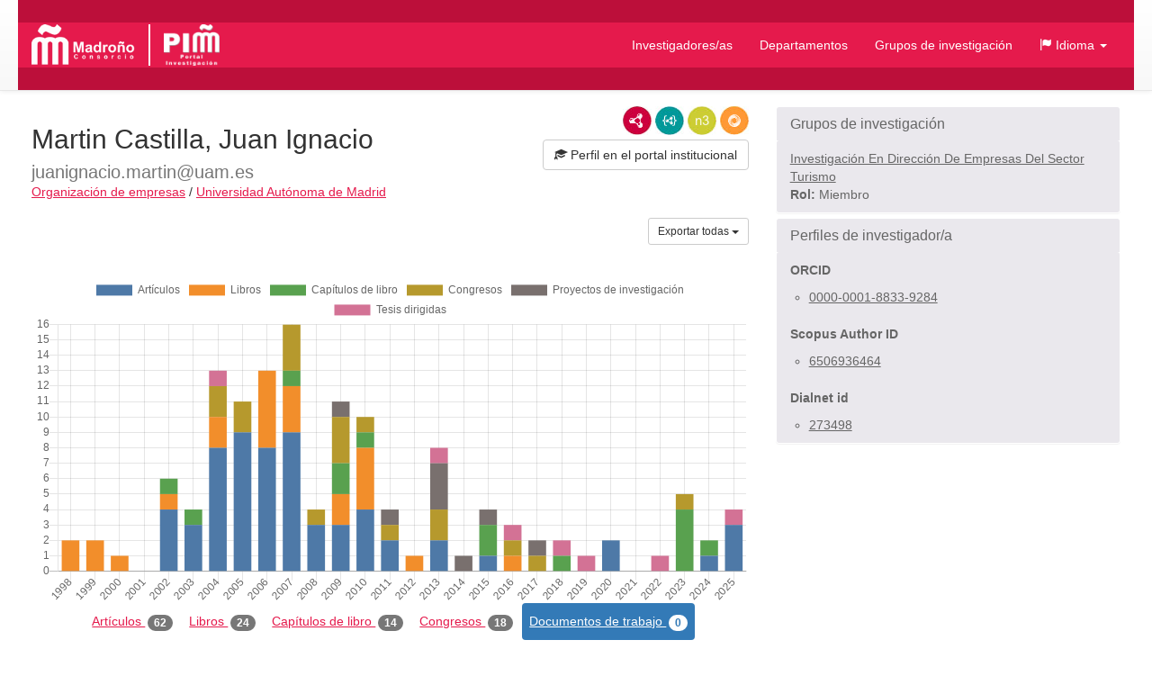

--- FILE ---
content_type: text/html;charset=UTF-8
request_url: https://portalinvestigacion.consorciomadrono.es/authors/10355.html?pageType=working_paper&sortBy=journalDesc&title=&yearFrom=&yearUntil=&publicationJournal=
body_size: 35977
content:
<!doctype html>
<html lang="es">
    <head>

        <title>Martin Castilla, Juan Ignacio - Portal de Investigación del Consorcio Madroño</title>

        <meta name="viewport" content="width=device-width, initial-scale=1, maximum-scale=1, user-scalable=no">

        <link rel="apple-touch-icon" sizes="180x180" href="/favicon/madrono/apple-touch-icon.png?v=2">
        <link rel="icon" type="image/png" sizes="32x32" href="/favicon/madrono/favicon-32x32.png?v=2">
        <link rel="icon" type="image/png" sizes="16x16" href="/favicon/madrono/favicon-16x16.png?v=2">
        <link rel="manifest" href="/favicon/madrono/site.webmanifest?v=2">
        <link rel="mask-icon" href="/favicon/madrono/safari-pinned-tab.svg?v=2" color="#5bbad5">
        <link rel="shortcut icon" href="/favicon/madrono/favicon.ico?v=2">
        <meta name="msapplication-TileColor" content="#da532c">
        <meta name="msapplication-config" content="/favicon/madrono/browserconfig.xml?v=2">
        <meta name="theme-color" content="#ffffff">

        <link rel="stylesheet" href="/webjars/bootstrap/css/bootstrap.min.css"/>
        <link rel="stylesheet" href="/webjars/bootstrap-toggle/css/bootstrap-toggle.min.css">
        <link rel="stylesheet" href="/css/madrono.css"/>
        <link rel="stylesheet" href="/css/fa.min.css"/>

        <script>
            window.BrujulaPlus = {
                baseURL: "\/",
                recaptchaSiteKey: "6LfeXzQaAAAAAGc56FZ5ZH2Tq2A4GtpI37Bbx29k",
            };
        </script>

    </head>
    <body class="public">
        <header id="header" class="container-fluid">
    <div class="container container-fluid menu-wrapper">
        <h1 id="site-title">
            <a href="http://www.consorciomadrono.es" class="logo-madrono"><img src="/images/madrono_logo.png" alt="Consorcio Madroño" /></a>
            <a href="/" class="logo-portal"><img src="/images/portal_logo.png" alt="Portal Investigación Madroño" /></a>
        </h1>
        <div class="navbar-header">
            <button type="button" class="navbar-toggle collapsed" data-toggle="collapse" data-target="#navigation" aria-expanded="false">
                <span class="sr-only">Menú</span>
                <span class="icon-bar"></span>
                <span class="icon-bar"></span>
                <span class="icon-bar"></span>
            </button>
        </div>
        <nav id="navigation" class="collapse navbar-collapse">
            <div class="" id="navigation-links">
                <ul class="nav navbar-nav navbar-right">
                    
                    <li class="active"><a href="/authors">Investigadores/as</a></li>
                    <li><a href="/departments">Departamentos</a></li>
                    <li><a href="/research-groups">Grupos de investigación</a></li>
                    <li class="dropdown">
                        <a href="#" class="dropdown-toggle" data-toggle="dropdown" role="button" aria-expanded="false">
                            <span class="glyphicon glyphicon-flag"></span>
                            <span>Idioma</span>
                            <span class="caret"></span>
                        </a>
                        <ul class="dropdown-menu">
                            <li><a title="Español" class="es-flag"  href="http://portalinvestigacion.consorciomadrono.es/authors/10355.html?lang=es&amp;pageType=working_paper&amp;publicationJournal=&amp;sortBy=journalDesc&amp;title=&amp;yearFrom=&amp;yearUntil=">Español</a></li>
                            <li><a title="English" class="us-flag" href="http://portalinvestigacion.consorciomadrono.es/authors/10355.html?lang=en&amp;pageType=working_paper&amp;publicationJournal=&amp;sortBy=journalDesc&amp;title=&amp;yearFrom=&amp;yearUntil=">English</a></li>
                        </ul>
                    </li>
		    
                    
                </ul>
            </div>
        </nav>
    </div>
</header>
        <div class="container-fluid" id="main-content">
            <div class="container">
                <div class="author">
            <div class="row">
                <div class="col-md-8">
                    



                    <div class="lod-links">
                        <a href="/authors/10355.rdf" target="_blank" class="rdf-xml" title="Ver como RDF/XML">RDF/XML</a>
                        <a href="/authors/10355.jsonld" target="_blank" class="json-ld" title="Ver como JSON-LD">JSON-LD</a>
                        <a href="/authors/10355.n3" target="_blank" class="n3" title="Ver como N3/Turtle">N3/Turtle</a>
                        <a href="/authors/10355.json" target="_blank" class="rdf-json" title="Ver como RDF/JSON">RDF/JSON</a>
                    </div>
                    <div class="author-website">
                        <a href="https://portalcientifico.uam.es/ipublic/profile/index/iMarinaID/04-261068" target="_blank" class="btn btn-default">
                            <span class="glyphicon glyphicon-education"></span> 
                            <span>Perfil en el portal institucional</span>
                        </a>
                    </div>
                    <h2 class="author-title"><span>Martin Castilla, Juan Ignacio</span> <small>juanignacio.martin@uam.es</small></h2>
                    <div class="department-center">
                        <a class="department" 
                           href="/departments/150-organizacion-de-empresas"
                        >Organización de empresas</a>
                        <span class="separator">/</span>
                        <a class="center"
                           href="/centers/5-universidad-autonoma-de-madrid"
                        >Universidad Autónoma de Madrid</a>
                    </div>
                    <div class="publications">
                        <h3 class="sr-only">Actividades</h3>
                        <div class="dropdown export-publications text-right">
                            <button class="btn btn-sm btn-default dropdown-toggle" type="button" id="all-pubs-export"
                                    data-toggle="dropdown" aria-haspopup="true" aria-expanded="true" >
                                <span>Exportar todas</span>
                                <span class="caret"></span>
                            </button>
                            <ul class="dropdown-menu dropdown-menu-right" aria-labelledby="all-pubs-export">
                                <li><a href="/authors/10355.bib" class="bibtex small">BibTeX</a></li>
                                
                            </ul>
                        </div>
                        
                        <div class="pub-chart" 
     data-entity-id="10355" 
     data-entity-type="author"
     data-by="type"
    >
    
    <canvas></canvas>
    <div class="hidden alert alert-danger error-message">??chart.error-loading.chart_es_ES??</div>
    <div class="hidden loader">Loading...</div>
</div>

                        
                        <ul class="nav nav-pills publication-types-tabs" role="tablist">
                            <li role="presentation">
                                <a href="#tab-article" 
                                   aria-controls="tab-article"
                                   role="tab" data-toggle="tab">
                                    Artículos
                                    <span class="badge">62</span>
                                </a>
                            </li>
                            <li role="presentation">
                                <a href="#tab-book" 
                                   aria-controls="tab-book"
                                   role="tab" data-toggle="tab">
                                    Libros
                                    <span class="badge">24</span>
                                </a>
                            </li>
                            <li role="presentation">
                                <a href="#tab-book_chapter" 
                                   aria-controls="tab-book_chapter"
                                   role="tab" data-toggle="tab">
                                    Capítulos de libro
                                    <span class="badge">14</span>
                                </a>
                            </li>
                            <li role="presentation">
                                <a href="#tab-conference" 
                                   aria-controls="tab-conference"
                                   role="tab" data-toggle="tab">
                                    Congresos
                                    <span class="badge">18</span>
                                </a>
                            </li>
                            <li role="presentation" class="active">
                                <a href="#tab-working_paper" 
                                   aria-controls="tab-working_paper"
                                   role="tab" data-toggle="tab">
                                    Documentos de trabajo
                                    <span class="badge">0</span>
                                </a>
                            </li>
                            <li role="presentation">
                                <a href="#tab-technical_report" 
                                   aria-controls="tab-technical_report"
                                   role="tab" data-toggle="tab">
                                    Informes técnicos
                                    <span class="badge">0</span>
                                </a>
                            </li>
                            <li role="presentation">
                                <a href="#tab-research_project" 
                                   aria-controls="tab-research_project"
                                   role="tab" data-toggle="tab">
                                    Proyectos de investigación
                                    <span class="badge">8</span>
                                </a>
                            </li>
                            <li role="presentation">
                                <a href="#tab-supervised_thesis" 
                                   aria-controls="tab-supervised_thesis"
                                   role="tab" data-toggle="tab">
                                    Tesis dirigidas
                                    <span class="badge">7</span>
                                </a>
                            </li>
                            <li role="presentation">
                                <a href="#tab-patent_or_software_license" 
                                   aria-controls="tab-patent_or_software_license"
                                   role="tab" data-toggle="tab">
                                    Patentes o licencias de software
                                    <span class="badge">0</span>
                                </a>
                            </li>
                        </ul>
                        
                        <div class="tab-content">
                            <div role="tabpanel" class="tab-pane" 
                                 id="tab-article">

                                <div class="sort-publications">
                                    <div>
                                        <div class="btn-group">
                                            <button type="button" class="btn btn-default dropdown-toggle" data-toggle="dropdown" aria-haspopup="true" aria-expanded="false">
                                                <span class="glyphicon glyphicon-search"></span>
                                                <span>Filtrar Publicaciones</span>
                                                
                                                <span class="caret"></span>
                                            </button>

                                            <ul class="dropdown-menu">
                                                <li class="filter-options">
                                                    <form method="get"
                                                          action="/authors/10355.html"
                                                          id="filter-options-form-ARTICLE">
                                                        <input type="hidden" name="pageType" value="WORKING_PAPER"/>
                                                        <input type="hidden" name="sortBy" value="journalDesc"/>
                                                        <div class="form-group">
                                                            <label for="title-ARTICLE">Título</label>
                                                            <input type="text" class="form-control"
                                                                   id="title-ARTICLE" name="title" value="">
                                                        </div>
                                                        <div class="form-group">
                                                            <div class="row">
                                                                <div class="col-sm-6">
                                                                    <label for="yearFrom-ARTICLE">Año Desde</label>
                                                                    <input type="text" class="form-control"
                                                                           id="yearFrom-ARTICLE" name="yearFrom" value="">
                                                                </div>
                                                                <div class="col-sm-6">
                                                                    <label for="yearUntil-ARTICLE">Año Hasta</label>
                                                                    <input type="text" class="form-control"
                                                                           id="yearUntil-ARTICLE" name="yearUntil" value="">
                                                                </div>
                                                            </div>


                                                        </div>
                                                        <div class="form-group">
                                                            <label for="publicationJournal-ARTICLE">Revista o Colección</label>
                                                            <input type="text" class="form-control"
                                                                   id="publicationJournal-ARTICLE" name="publicationJournal" value="">
                                                        </div>
                                                        <div class="text-right">
                                                            <button type="submit" class="btn btn-primary">Buscar</button>
                                                        </div>
                                                    </form>
                                                </li>
                                            </ul>

                                            
                                        </div>
                                        <div class="btn-group">
                                            <button class="btn btn-default dropdown-toggle" type="button"
                                                    id="sort-dropdown-ARTICLE"
                                                    data-toggle="dropdown" aria-haspopup="true" aria-expanded="true">
                                                <span>Ordenar por:</span>
                                                <span>Nombre de publicación descendente</span>
                                                <span class="caret"></span>
                                            </button>
                                            <ul class="dropdown-menu dropdown-menu-right"
                                                aria-labelledby="sort-dropdown-ARTICLE">
                                                <li>
                                                    <a href="/authors/10355.html?pageType=article&amp;sortBy=dateDesc&amp;title=&amp;yearFrom=&amp;yearUntil=&amp;publicationJournal=">Fecha descendente</a>
                                                </li>
                                                <li>
                                                    <a href="/authors/10355.html?pageType=article&amp;sortBy=dateAsc&amp;title=&amp;yearFrom=&amp;yearUntil=&amp;publicationJournal=">Fecha ascendente</a>
                                                </li>
                                                <li>
                                                    <a href="/authors/10355.html?pageType=article&amp;sortBy=titleAsc&amp;title=&amp;yearFrom=&amp;yearUntil=&amp;publicationJournal=">Título ascendente</a>
                                                </li>
                                                <li>
                                                    <a href="/authors/10355.html?pageType=article&amp;sortBy=titleDesc&amp;title=&amp;yearFrom=&amp;yearUntil=&amp;publicationJournal=">Título descendente</a>
                                                </li>
                                                <li>
                                                    <a href="/authors/10355.html?pageType=article&amp;sortBy=journalAsc&amp;title=&amp;yearFrom=&amp;yearUntil=&amp;publicationJournal=">Nombre de publicación ascendente</a>
                                                </li>
                                                <li>
                                                    <a href="/authors/10355.html?pageType=article&amp;sortBy=journalDesc&amp;title=&amp;yearFrom=&amp;yearUntil=&amp;publicationJournal=">Nombre de publicación descendente</a>
                                                </li>
                                            </ul>
                                        </div>

                                    </div>
                                </div>

                                
                                    <div class="publication" id="publication-1034083">
            
            
            <h4 class="title">
                
                En la estructura de organización de la empresa, ¿dónde debería ubicarse la RSE?
            </h4>
            <div class="authors">
                <ul>
                    
                        <li>Martín-Castilla, J.I.</li>
                    
                </ul>
                
            </div>
            <p class="journal-date">
                
                <span>(p. 229-231)</span>
                -
                
                <span class="date">
                    <span class="day">6/</span><span class="month">8/</span><span class="year">2010</span>
                </span>
            </p>
            
                
                
                
                
                
                
            
            
            
            
            
            
            
            
            <div class="dropdown export-publication">
                <button class="btn btn-default btn-sm dropdown-toggle" type="button" 
                        id="publication-export-1034083" data-toggle="dropdown" aria-haspopup="true" aria-expanded="true">
                    <span>Compartir</span>
                    <span class="caret"></span>
                </button>
                <ul class="dropdown-menu" aria-labelledby="publication-export-1034083">
                    <li><a href="/publications/1034083.bib" class="bibtex small" target="_blank">BibTeX</a></li>
                    <li><a href="/publications/1034083.rdf" class="rdf-xml small" target="_blank">RDF/XML</a></li>
                    <li><a href="/publications/1034083.n3" class="n3 small" target="_blank">Turtle/N3</a></li>
                    <li><a href="/publications/1034083.jsonld" class="json-ld small" target="_blank">JSON-LD</a></li>
                    <li><a href="/publications/1034083.json" class="rdf-json small" target="_blank">RDF/JSON</a></li>
                    <li class="social-links">
                        <a class="share-twitter popup-link" 
                           target="_blank"
                           title="Compartir por Twitter"
                           data-popup-size="640,480"
                           href="https://twitter.com/intent/tweet?text=En%20la%20estructura%20de%20organizaci%C3%B3n%20de%20la%20empresa,%20%C2%BFd%C3%B3nde%20deber%C3%ADa%20ubicarse%20la%20RSE?&amp;url=http://portalinvestigacion.consorciomadrono.es/publications/1034083">Tweet</a>
                        <a class="share-linked-in popup-link"
                           title="Compartir por Linked-In"
                           href="https://www.linkedin.com/shareArticle?url=http://portalinvestigacion.consorciomadrono.es/publications/1034083&amp;mini=true&amp;title=En%20la%20estructura%20de%20organizaci%C3%B3n%20de%20la%20empresa,%20%C2%BFd%C3%B3nde%20deber%C3%ADa%20ubicarse%20la%20RSE?" 
                           data-popup-size="640,480"
                           target="_blank">LinkedIn</a>
                        <a class="share-facebook popup-link"
                           title="Compartir por Facebook"
                           target="_blank"
                           data-popup-size="640,480"
                           href="https://www.facebook.com/sharer/sharer.php?u=http://portalinvestigacion.consorciomadrono.es/publications/1034083">Facebook</a>
                        <a class="share-google-plus popup-link"
                           title="Compartir por Google+"
                           target="_blank"
                           data-popup-size="640,480"
                           href="https://plus.google.com/share?&amp;url=http://portalinvestigacion.consorciomadrono.es/publications/1034083">Google+</a>
                        <a class="glyphicon glyphicon-envelope"
                           target="_blank"
                           title="Compartir por email"
                           href="mailto:?subject=En la estructura de organización de la empresa, ¿dónde debería ubicarse la RSE?&amp;body=http://portalinvestigacion.consorciomadrono.es/publications/1034083"
                           data-popup-size="640,480"></a>
                    </li>
                </ul>
            </div>
            <ul class="collections">
                <li class="collection imarina">
                    
                    <span title="iMarina" 
                          class="icon">iMarina</span>
                </li>
            </ul>
        </div>
                                

                                
                                    <div class="publication" id="publication-1373476">
            
            
            <h4 class="title">
                
                Holistic Approach in Higher Education in Latin America to Adapt to New Social and Labor Needs: Challenges for Quality Assurance
            </h4>
            <div class="authors">
                <ul>
                    
                        <li>Anzules-Falcones, Wendy</li>
                    
                        <li>Martin-Castilla, Juan Ignacio</li>
                    
                        <li>Tulcanaza-Prieto, Ana Belén</li>
                    
                </ul>
                
            </div>
            <p class="journal-date">
                
                
                
                
                <span class="date">
                    <span class="day">12/</span><span class="month">8/</span><span class="year">2025</span>
                </span>
            </p>
            
                
                
                
                
                
                
            
            
            
            
            
            <p class="doi-url">
                <a class="doi-link" href="https://doi.org/10.3390/educsci15081035" target="_blank">10.3390/educsci15081035</a>
                <span class="url-link">
                    <span class="glyphicon glyphicon-link"></span>
                    <a href="http://doi.org/10.3390/educsci15081035" target="_blank">Ver en origen</a>
                </span>
            </p>
            <ul class="additional-identifiers">
                <li class="additional-identifier">
                    <span class="identifier-type">ISSN</span>
                    <span class="identifier-id">22277102</span>
                </li>
            </ul>
            
            <div class="dropdown export-publication">
                <button class="btn btn-default btn-sm dropdown-toggle" type="button" 
                        id="publication-export-1373476" data-toggle="dropdown" aria-haspopup="true" aria-expanded="true">
                    <span>Compartir</span>
                    <span class="caret"></span>
                </button>
                <ul class="dropdown-menu" aria-labelledby="publication-export-1373476">
                    <li><a href="/publications/1373476.bib" class="bibtex small" target="_blank">BibTeX</a></li>
                    <li><a href="/publications/1373476.rdf" class="rdf-xml small" target="_blank">RDF/XML</a></li>
                    <li><a href="/publications/1373476.n3" class="n3 small" target="_blank">Turtle/N3</a></li>
                    <li><a href="/publications/1373476.jsonld" class="json-ld small" target="_blank">JSON-LD</a></li>
                    <li><a href="/publications/1373476.json" class="rdf-json small" target="_blank">RDF/JSON</a></li>
                    <li class="social-links">
                        <a class="share-twitter popup-link" 
                           target="_blank"
                           title="Compartir por Twitter"
                           data-popup-size="640,480"
                           href="https://twitter.com/intent/tweet?text=Holistic%20Approach%20in%20Higher%20Education%20in%20Latin%20America%20to%20Adapt%20to%20New%20Social%20and%20Labor%20Needs:%20Challenges%20for%20Quality%20Assurance&amp;url=http://portalinvestigacion.consorciomadrono.es/publications/1373476">Tweet</a>
                        <a class="share-linked-in popup-link"
                           title="Compartir por Linked-In"
                           href="https://www.linkedin.com/shareArticle?url=http://portalinvestigacion.consorciomadrono.es/publications/1373476&amp;mini=true&amp;title=Holistic%20Approach%20in%20Higher%20Education%20in%20Latin%20America%20to%20Adapt%20to%20New%20Social%20and%20Labor%20Needs:%20Challenges%20for%20Quality%20Assurance" 
                           data-popup-size="640,480"
                           target="_blank">LinkedIn</a>
                        <a class="share-facebook popup-link"
                           title="Compartir por Facebook"
                           target="_blank"
                           data-popup-size="640,480"
                           href="https://www.facebook.com/sharer/sharer.php?u=http://portalinvestigacion.consorciomadrono.es/publications/1373476">Facebook</a>
                        <a class="share-google-plus popup-link"
                           title="Compartir por Google+"
                           target="_blank"
                           data-popup-size="640,480"
                           href="https://plus.google.com/share?&amp;url=http://portalinvestigacion.consorciomadrono.es/publications/1373476">Google+</a>
                        <a class="glyphicon glyphicon-envelope"
                           target="_blank"
                           title="Compartir por email"
                           href="mailto:?subject=Holistic Approach in Higher Education in Latin America to Adapt to New Social and Labor Needs: Challenges for Quality Assurance&amp;body=http://portalinvestigacion.consorciomadrono.es/publications/1373476"
                           data-popup-size="640,480"></a>
                    </li>
                </ul>
            </div>
            <ul class="collections">
                <li class="collection imarina">
                    <a href="http://doi.org/10.3390/educsci15081035" 
                       target="_blank" 
                       title="iMarina" 
                       class="icon">iMarina</a>
                    
                </li>
            </ul>
        </div>
                                

                                
                                    <div class="publication" id="publication-1034110">
            
            
            <h4 class="title">
                
                Aproximación a los procesos de reestructuración desde la responsabilidad corporativa
            </h4>
            <div class="authors">
                <ul>
                    
                        <li>Martín Castilla, Juan Ignacio</li>
                    
                </ul>
                
            </div>
            <p class="journal-date">
                <span class="journal-name">Training &amp; Development Digest</span>
                <span>(p. 44-50)</span>
                -
                
                <span class="date">
                    <span class="day">1/</span><span class="month">1/</span><span class="year">2006</span>
                </span>
            </p>
            
                
                
                
                
                
                
            
            
            
            
            
            
            <ul class="additional-identifiers">
                <li class="additional-identifier">
                    <span class="identifier-type">ISSN</span>
                    <span class="identifier-id">11372230</span>
                </li>
            </ul>
            
            <div class="dropdown export-publication">
                <button class="btn btn-default btn-sm dropdown-toggle" type="button" 
                        id="publication-export-1034110" data-toggle="dropdown" aria-haspopup="true" aria-expanded="true">
                    <span>Compartir</span>
                    <span class="caret"></span>
                </button>
                <ul class="dropdown-menu" aria-labelledby="publication-export-1034110">
                    <li><a href="/publications/1034110.bib" class="bibtex small" target="_blank">BibTeX</a></li>
                    <li><a href="/publications/1034110.rdf" class="rdf-xml small" target="_blank">RDF/XML</a></li>
                    <li><a href="/publications/1034110.n3" class="n3 small" target="_blank">Turtle/N3</a></li>
                    <li><a href="/publications/1034110.jsonld" class="json-ld small" target="_blank">JSON-LD</a></li>
                    <li><a href="/publications/1034110.json" class="rdf-json small" target="_blank">RDF/JSON</a></li>
                    <li class="social-links">
                        <a class="share-twitter popup-link" 
                           target="_blank"
                           title="Compartir por Twitter"
                           data-popup-size="640,480"
                           href="https://twitter.com/intent/tweet?text=Aproximaci%C3%B3n%20a%20los%20procesos%20de%20reestructuraci%C3%B3n%20desde%20la%20responsabilidad%20corporativa&amp;url=http://portalinvestigacion.consorciomadrono.es/publications/1034110">Tweet</a>
                        <a class="share-linked-in popup-link"
                           title="Compartir por Linked-In"
                           href="https://www.linkedin.com/shareArticle?url=http://portalinvestigacion.consorciomadrono.es/publications/1034110&amp;mini=true&amp;title=Aproximaci%C3%B3n%20a%20los%20procesos%20de%20reestructuraci%C3%B3n%20desde%20la%20responsabilidad%20corporativa" 
                           data-popup-size="640,480"
                           target="_blank">LinkedIn</a>
                        <a class="share-facebook popup-link"
                           title="Compartir por Facebook"
                           target="_blank"
                           data-popup-size="640,480"
                           href="https://www.facebook.com/sharer/sharer.php?u=http://portalinvestigacion.consorciomadrono.es/publications/1034110">Facebook</a>
                        <a class="share-google-plus popup-link"
                           title="Compartir por Google+"
                           target="_blank"
                           data-popup-size="640,480"
                           href="https://plus.google.com/share?&amp;url=http://portalinvestigacion.consorciomadrono.es/publications/1034110">Google+</a>
                        <a class="glyphicon glyphicon-envelope"
                           target="_blank"
                           title="Compartir por email"
                           href="mailto:?subject=Aproximación a los procesos de reestructuración desde la responsabilidad corporativa&amp;body=http://portalinvestigacion.consorciomadrono.es/publications/1034110"
                           data-popup-size="640,480"></a>
                    </li>
                </ul>
            </div>
            <ul class="collections">
                <li class="collection imarina">
                    
                    <span title="iMarina" 
                          class="icon">iMarina</span>
                </li>
            </ul>
        </div>
                                

                                
                                    <div class="publication" id="publication-1326677">
            
            
            <h4 class="title">
                
                Entrepreneurs in Rural Tourism: Reciprocal Influence of the Environment and Personal Factors on Business Management
            </h4>
            <div class="authors">
                <ul>
                    
                        <li>Anzules-Falcones, Wendy</li>
                    
                        <li>Martin-Castilla, Juan Ignacio</li>
                    
                        <li>Tulcanaza-Prieto, Ana Belen</li>
                    
                        <li>Caamana-Gomez, Diana</li>
                    
                </ul>
                
            </div>
            <p class="journal-date">
                <span class="journal-name">Sustainability</span>
                
                -
                
                <span class="date">
                    <span class="day">1/</span><span class="month">12/</span><span class="year">2024</span>
                </span>
            </p>
            
                
                
                
                
                
                
            
            
            
            
            
            <p class="doi-url">
                <a class="doi-link" href="https://doi.org/10.3390/su162411202" target="_blank">10.3390/su162411202</a>
                <span class="url-link">
                    <span class="glyphicon glyphicon-link"></span>
                    <a href="http://doi.org/10.3390/su162411202" target="_blank">Ver en origen</a>
                </span>
            </p>
            <ul class="additional-identifiers">
                <li class="additional-identifier">
                    <span class="identifier-type">ISSN</span>
                    <span class="identifier-id">20711050</span>
                </li>
            </ul>
            
            <div class="dropdown export-publication">
                <button class="btn btn-default btn-sm dropdown-toggle" type="button" 
                        id="publication-export-1326677" data-toggle="dropdown" aria-haspopup="true" aria-expanded="true">
                    <span>Compartir</span>
                    <span class="caret"></span>
                </button>
                <ul class="dropdown-menu" aria-labelledby="publication-export-1326677">
                    <li><a href="/publications/1326677.bib" class="bibtex small" target="_blank">BibTeX</a></li>
                    <li><a href="/publications/1326677.rdf" class="rdf-xml small" target="_blank">RDF/XML</a></li>
                    <li><a href="/publications/1326677.n3" class="n3 small" target="_blank">Turtle/N3</a></li>
                    <li><a href="/publications/1326677.jsonld" class="json-ld small" target="_blank">JSON-LD</a></li>
                    <li><a href="/publications/1326677.json" class="rdf-json small" target="_blank">RDF/JSON</a></li>
                    <li class="social-links">
                        <a class="share-twitter popup-link" 
                           target="_blank"
                           title="Compartir por Twitter"
                           data-popup-size="640,480"
                           href="https://twitter.com/intent/tweet?text=Entrepreneurs%20in%20Rural%20Tourism:%20Reciprocal%20Influence%20of%20the%20Environment%20and%20Personal%20Factors%20on%20Business%20Management&amp;url=http://portalinvestigacion.consorciomadrono.es/publications/1326677">Tweet</a>
                        <a class="share-linked-in popup-link"
                           title="Compartir por Linked-In"
                           href="https://www.linkedin.com/shareArticle?url=http://portalinvestigacion.consorciomadrono.es/publications/1326677&amp;mini=true&amp;title=Entrepreneurs%20in%20Rural%20Tourism:%20Reciprocal%20Influence%20of%20the%20Environment%20and%20Personal%20Factors%20on%20Business%20Management" 
                           data-popup-size="640,480"
                           target="_blank">LinkedIn</a>
                        <a class="share-facebook popup-link"
                           title="Compartir por Facebook"
                           target="_blank"
                           data-popup-size="640,480"
                           href="https://www.facebook.com/sharer/sharer.php?u=http://portalinvestigacion.consorciomadrono.es/publications/1326677">Facebook</a>
                        <a class="share-google-plus popup-link"
                           title="Compartir por Google+"
                           target="_blank"
                           data-popup-size="640,480"
                           href="https://plus.google.com/share?&amp;url=http://portalinvestigacion.consorciomadrono.es/publications/1326677">Google+</a>
                        <a class="glyphicon glyphicon-envelope"
                           target="_blank"
                           title="Compartir por email"
                           href="mailto:?subject=Entrepreneurs in Rural Tourism: Reciprocal Influence of the Environment and Personal Factors on Business Management&amp;body=http://portalinvestigacion.consorciomadrono.es/publications/1326677"
                           data-popup-size="640,480"></a>
                    </li>
                </ul>
            </div>
            <ul class="collections">
                <li class="collection imarina">
                    <a href="http://doi.org/10.3390/su162411202" 
                       target="_blank" 
                       title="iMarina" 
                       class="icon">iMarina</a>
                    
                </li>
            </ul>
        </div>
                                

                                
                                    <div class="publication" id="publication-1326674">
            
            
            <h4 class="title">
                
                Innovation Strategies and Business Networks: A PLS-SEM Analysis in Rural Tourism Entrepreneurship
            </h4>
            <div class="authors">
                <ul>
                    
                        <li>Anzules-Falcones, Wendy</li>
                    
                        <li>Martin-Castilla, Juan Ignacio</li>
                    
                        <li>Tulcanaza-Prieto, Ana Belen</li>
                    
                </ul>
                
            </div>
            <p class="journal-date">
                <span class="journal-name">SUSTAINABILITY</span>
                
                -
                
                <span class="date">
                    <span class="day">4/</span><span class="month">7/</span><span class="year">2025</span>
                </span>
            </p>
            
                
                
                
                
                
                
            
            
            
            
            
            <p class="doi-url">
                <a class="doi-link" href="https://doi.org/10.3390/su17136161" target="_blank">10.3390/su17136161</a>
                <span class="url-link">
                    <span class="glyphicon glyphicon-link"></span>
                    <a href="http://doi.org/10.3390/su17136161" target="_blank">Ver en origen</a>
                </span>
            </p>
            <ul class="additional-identifiers">
                <li class="additional-identifier">
                    <span class="identifier-type">ISSN</span>
                    <span class="identifier-id">20711050</span>
                </li>
            </ul>
            
            <div class="dropdown export-publication">
                <button class="btn btn-default btn-sm dropdown-toggle" type="button" 
                        id="publication-export-1326674" data-toggle="dropdown" aria-haspopup="true" aria-expanded="true">
                    <span>Compartir</span>
                    <span class="caret"></span>
                </button>
                <ul class="dropdown-menu" aria-labelledby="publication-export-1326674">
                    <li><a href="/publications/1326674.bib" class="bibtex small" target="_blank">BibTeX</a></li>
                    <li><a href="/publications/1326674.rdf" class="rdf-xml small" target="_blank">RDF/XML</a></li>
                    <li><a href="/publications/1326674.n3" class="n3 small" target="_blank">Turtle/N3</a></li>
                    <li><a href="/publications/1326674.jsonld" class="json-ld small" target="_blank">JSON-LD</a></li>
                    <li><a href="/publications/1326674.json" class="rdf-json small" target="_blank">RDF/JSON</a></li>
                    <li class="social-links">
                        <a class="share-twitter popup-link" 
                           target="_blank"
                           title="Compartir por Twitter"
                           data-popup-size="640,480"
                           href="https://twitter.com/intent/tweet?text=Innovation%20Strategies%20and%20Business%20Networks:%20A%20PLS-SEM%20Analysis%20in%20Rural%20Tourism%20Entrepreneurship&amp;url=http://portalinvestigacion.consorciomadrono.es/publications/1326674">Tweet</a>
                        <a class="share-linked-in popup-link"
                           title="Compartir por Linked-In"
                           href="https://www.linkedin.com/shareArticle?url=http://portalinvestigacion.consorciomadrono.es/publications/1326674&amp;mini=true&amp;title=Innovation%20Strategies%20and%20Business%20Networks:%20A%20PLS-SEM%20Analysis%20in%20Rural%20Tourism%20Entrepreneurship" 
                           data-popup-size="640,480"
                           target="_blank">LinkedIn</a>
                        <a class="share-facebook popup-link"
                           title="Compartir por Facebook"
                           target="_blank"
                           data-popup-size="640,480"
                           href="https://www.facebook.com/sharer/sharer.php?u=http://portalinvestigacion.consorciomadrono.es/publications/1326674">Facebook</a>
                        <a class="share-google-plus popup-link"
                           title="Compartir por Google+"
                           target="_blank"
                           data-popup-size="640,480"
                           href="https://plus.google.com/share?&amp;url=http://portalinvestigacion.consorciomadrono.es/publications/1326674">Google+</a>
                        <a class="glyphicon glyphicon-envelope"
                           target="_blank"
                           title="Compartir por email"
                           href="mailto:?subject=Innovation Strategies and Business Networks: A PLS-SEM Analysis in Rural Tourism Entrepreneurship&amp;body=http://portalinvestigacion.consorciomadrono.es/publications/1326674"
                           data-popup-size="640,480"></a>
                    </li>
                </ul>
            </div>
            <ul class="collections">
                <li class="collection imarina">
                    <a href="http://doi.org/10.3390/su17136161" 
                       target="_blank" 
                       title="iMarina" 
                       class="icon">iMarina</a>
                    
                </li>
            </ul>
        </div>
                                

                                
                                    <div class="publication" id="publication-1034088">
            
            
            <h4 class="title">
                
                Enfoque orientado a la calidad y profesionalización de la gestión en el Plan Nacional de Investigación Científica, Desarrollo e innovación Tecnológica 2008-2011
            </h4>
            <div class="authors">
                <ul>
                    
                        <li>Martín Castilla, Juan Ignacio</li>
                    
                </ul>
                
            </div>
            <p class="journal-date">
                <span class="journal-name">Revista Madri+d. Monografía: Revista De Investigación En Gestión De La Innovación Y Tecnología</span>
                <span>(p. 106-110)</span>
                -
                
                <span class="date">
                    <span class="day">1/</span><span class="month">1/</span><span class="year">2008</span>
                </span>
            </p>
            
                
                
                
                
                
                
            
            
            
            
            
            
            <ul class="additional-identifiers">
                <li class="additional-identifier">
                    <span class="identifier-type">ISSN</span>
                    <span class="identifier-id">15799417</span>
                </li>
            </ul>
            
            <div class="dropdown export-publication">
                <button class="btn btn-default btn-sm dropdown-toggle" type="button" 
                        id="publication-export-1034088" data-toggle="dropdown" aria-haspopup="true" aria-expanded="true">
                    <span>Compartir</span>
                    <span class="caret"></span>
                </button>
                <ul class="dropdown-menu" aria-labelledby="publication-export-1034088">
                    <li><a href="/publications/1034088.bib" class="bibtex small" target="_blank">BibTeX</a></li>
                    <li><a href="/publications/1034088.rdf" class="rdf-xml small" target="_blank">RDF/XML</a></li>
                    <li><a href="/publications/1034088.n3" class="n3 small" target="_blank">Turtle/N3</a></li>
                    <li><a href="/publications/1034088.jsonld" class="json-ld small" target="_blank">JSON-LD</a></li>
                    <li><a href="/publications/1034088.json" class="rdf-json small" target="_blank">RDF/JSON</a></li>
                    <li class="social-links">
                        <a class="share-twitter popup-link" 
                           target="_blank"
                           title="Compartir por Twitter"
                           data-popup-size="640,480"
                           href="https://twitter.com/intent/tweet?text=Enfoque%20orientado%20a%20la%20calidad%20y%20profesionalizaci%C3%B3n%20de%20la%20gesti%C3%B3n%20en%20el%20Plan%20Nacional%20de%20Investigaci%C3%B3n%20Cient%C3%ADfica,%20Desarrollo%20e%20innovaci%C3%B3n%20Tecnol%C3%B3gica%202008-2011&amp;url=http://portalinvestigacion.consorciomadrono.es/publications/1034088">Tweet</a>
                        <a class="share-linked-in popup-link"
                           title="Compartir por Linked-In"
                           href="https://www.linkedin.com/shareArticle?url=http://portalinvestigacion.consorciomadrono.es/publications/1034088&amp;mini=true&amp;title=Enfoque%20orientado%20a%20la%20calidad%20y%20profesionalizaci%C3%B3n%20de%20la%20gesti%C3%B3n%20en%20el%20Plan%20Nacional%20de%20Investigaci%C3%B3n%20Cient%C3%ADfica,%20Desarrollo%20e%20innovaci%C3%B3n%20Tecnol%C3%B3g..." 
                           data-popup-size="640,480"
                           target="_blank">LinkedIn</a>
                        <a class="share-facebook popup-link"
                           title="Compartir por Facebook"
                           target="_blank"
                           data-popup-size="640,480"
                           href="https://www.facebook.com/sharer/sharer.php?u=http://portalinvestigacion.consorciomadrono.es/publications/1034088">Facebook</a>
                        <a class="share-google-plus popup-link"
                           title="Compartir por Google+"
                           target="_blank"
                           data-popup-size="640,480"
                           href="https://plus.google.com/share?&amp;url=http://portalinvestigacion.consorciomadrono.es/publications/1034088">Google+</a>
                        <a class="glyphicon glyphicon-envelope"
                           target="_blank"
                           title="Compartir por email"
                           href="mailto:?subject=Enfoque orientado a la calidad y profesionalización de la gestión en el Plan Nacional de Investigación Científica, Desarrollo e innovación Tecnológica 2008-2011&amp;body=http://portalinvestigacion.consorciomadrono.es/publications/1034088"
                           data-popup-size="640,480"></a>
                    </li>
                </ul>
            </div>
            <ul class="collections">
                <li class="collection imarina">
                    
                    <span title="iMarina" 
                          class="icon">iMarina</span>
                </li>
            </ul>
        </div>
                                

                                
                                    <div class="publication" id="publication-1034125">
            
            
            <h4 class="title">
                
                La innovación, el aprendizaje, la dirección del conocimiento y la mejora continua de la calidad en la Administración Pública a través del modelo EFQM de excelencia
            </h4>
            <div class="authors">
                <ul>
                    
                        <li>Martín Castilla, Juan Ignacio</li>
                    
                </ul>
                
            </div>
            <p class="journal-date">
                <span class="journal-name">Revista Madri+d. Monografía: Revista De Investigación En Gestión De La Innovación Y Tecnología</span>
                <span>(p. 49-60-60)</span>
                -
                
                <span class="date">
                    <span class="day">1/</span><span class="month">1/</span><span class="year">2004</span>
                </span>
            </p>
            
                
                
                
                
                
                
            
            
            
            
            
            
            <ul class="additional-identifiers">
                <li class="additional-identifier">
                    <span class="identifier-type">ISSN</span>
                    <span class="identifier-id">15799417</span>
                </li>
            </ul>
            
            <div class="dropdown export-publication">
                <button class="btn btn-default btn-sm dropdown-toggle" type="button" 
                        id="publication-export-1034125" data-toggle="dropdown" aria-haspopup="true" aria-expanded="true">
                    <span>Compartir</span>
                    <span class="caret"></span>
                </button>
                <ul class="dropdown-menu" aria-labelledby="publication-export-1034125">
                    <li><a href="/publications/1034125.bib" class="bibtex small" target="_blank">BibTeX</a></li>
                    <li><a href="/publications/1034125.rdf" class="rdf-xml small" target="_blank">RDF/XML</a></li>
                    <li><a href="/publications/1034125.n3" class="n3 small" target="_blank">Turtle/N3</a></li>
                    <li><a href="/publications/1034125.jsonld" class="json-ld small" target="_blank">JSON-LD</a></li>
                    <li><a href="/publications/1034125.json" class="rdf-json small" target="_blank">RDF/JSON</a></li>
                    <li class="social-links">
                        <a class="share-twitter popup-link" 
                           target="_blank"
                           title="Compartir por Twitter"
                           data-popup-size="640,480"
                           href="https://twitter.com/intent/tweet?text=La%20innovaci%C3%B3n,%20el%20aprendizaje,%20la%20direcci%C3%B3n%20del%20conocimiento%20y%20la%20mejora%20continua%20de%20la%20calidad%20en%20la%20Administraci%C3%B3n%20P%C3%BAblica%20a%20trav%C3%A9s%20del%20modelo%20EFQM%20de%20excelencia&amp;url=http://portalinvestigacion.consorciomadrono.es/publications/1034125">Tweet</a>
                        <a class="share-linked-in popup-link"
                           title="Compartir por Linked-In"
                           href="https://www.linkedin.com/shareArticle?url=http://portalinvestigacion.consorciomadrono.es/publications/1034125&amp;mini=true&amp;title=La%20innovaci%C3%B3n,%20el%20aprendizaje,%20la%20direcci%C3%B3n%20del%20conocimiento%20y%20la%20mejora%20continua%20de%20la%20calidad%20en%20la%20Administraci%C3%B3n%20P%C3%BAblica%20a%20trav%C3%A9s%20del%20modelo%20EF..." 
                           data-popup-size="640,480"
                           target="_blank">LinkedIn</a>
                        <a class="share-facebook popup-link"
                           title="Compartir por Facebook"
                           target="_blank"
                           data-popup-size="640,480"
                           href="https://www.facebook.com/sharer/sharer.php?u=http://portalinvestigacion.consorciomadrono.es/publications/1034125">Facebook</a>
                        <a class="share-google-plus popup-link"
                           title="Compartir por Google+"
                           target="_blank"
                           data-popup-size="640,480"
                           href="https://plus.google.com/share?&amp;url=http://portalinvestigacion.consorciomadrono.es/publications/1034125">Google+</a>
                        <a class="glyphicon glyphicon-envelope"
                           target="_blank"
                           title="Compartir por email"
                           href="mailto:?subject=La innovación, el aprendizaje, la dirección del conocimiento y la mejora continua de la calidad en la Administración Pública a través del modelo EFQM de excelencia&amp;body=http://portalinvestigacion.consorciomadrono.es/publications/1034125"
                           data-popup-size="640,480"></a>
                    </li>
                </ul>
            </div>
            <ul class="collections">
                <li class="collection imarina">
                    
                    <span title="iMarina" 
                          class="icon">iMarina</span>
                </li>
            </ul>
        </div>
                                

                                
                                    <div class="publication" id="publication-1034095">
            
            
            <h4 class="title">
                
                Propuesta de un modelo holístico de responsabilidad corporativa
            </h4>
            <div class="authors">
                <ul>
                    
                        <li>Martín Castilla, Juan Ignacio</li>
                    
                </ul>
                
            </div>
            <p class="journal-date">
                <span class="journal-name">Revista Madri+d</span>
                <span>(p. 2-0-0)</span>
                -
                
                <span class="date">
                    <span class="day">1/</span><span class="month">1/</span><span class="year">2007</span>
                </span>
            </p>
            
                
                
                
                
                
                
            
            
            
            
            
            
            <ul class="additional-identifiers">
                <li class="additional-identifier">
                    <span class="identifier-type">ISSN</span>
                    <span class="identifier-id">15799506</span>
                </li>
            </ul>
            
            <div class="dropdown export-publication">
                <button class="btn btn-default btn-sm dropdown-toggle" type="button" 
                        id="publication-export-1034095" data-toggle="dropdown" aria-haspopup="true" aria-expanded="true">
                    <span>Compartir</span>
                    <span class="caret"></span>
                </button>
                <ul class="dropdown-menu" aria-labelledby="publication-export-1034095">
                    <li><a href="/publications/1034095.bib" class="bibtex small" target="_blank">BibTeX</a></li>
                    <li><a href="/publications/1034095.rdf" class="rdf-xml small" target="_blank">RDF/XML</a></li>
                    <li><a href="/publications/1034095.n3" class="n3 small" target="_blank">Turtle/N3</a></li>
                    <li><a href="/publications/1034095.jsonld" class="json-ld small" target="_blank">JSON-LD</a></li>
                    <li><a href="/publications/1034095.json" class="rdf-json small" target="_blank">RDF/JSON</a></li>
                    <li class="social-links">
                        <a class="share-twitter popup-link" 
                           target="_blank"
                           title="Compartir por Twitter"
                           data-popup-size="640,480"
                           href="https://twitter.com/intent/tweet?text=Propuesta%20de%20un%20modelo%20hol%C3%ADstico%20de%20responsabilidad%20corporativa&amp;url=http://portalinvestigacion.consorciomadrono.es/publications/1034095">Tweet</a>
                        <a class="share-linked-in popup-link"
                           title="Compartir por Linked-In"
                           href="https://www.linkedin.com/shareArticle?url=http://portalinvestigacion.consorciomadrono.es/publications/1034095&amp;mini=true&amp;title=Propuesta%20de%20un%20modelo%20hol%C3%ADstico%20de%20responsabilidad%20corporativa" 
                           data-popup-size="640,480"
                           target="_blank">LinkedIn</a>
                        <a class="share-facebook popup-link"
                           title="Compartir por Facebook"
                           target="_blank"
                           data-popup-size="640,480"
                           href="https://www.facebook.com/sharer/sharer.php?u=http://portalinvestigacion.consorciomadrono.es/publications/1034095">Facebook</a>
                        <a class="share-google-plus popup-link"
                           title="Compartir por Google+"
                           target="_blank"
                           data-popup-size="640,480"
                           href="https://plus.google.com/share?&amp;url=http://portalinvestigacion.consorciomadrono.es/publications/1034095">Google+</a>
                        <a class="glyphicon glyphicon-envelope"
                           target="_blank"
                           title="Compartir por email"
                           href="mailto:?subject=Propuesta de un modelo holístico de responsabilidad corporativa&amp;body=http://portalinvestigacion.consorciomadrono.es/publications/1034095"
                           data-popup-size="640,480"></a>
                    </li>
                </ul>
            </div>
            <ul class="collections">
                <li class="collection imarina">
                    
                    <span title="iMarina" 
                          class="icon">iMarina</span>
                </li>
            </ul>
        </div>
                                

                                
                                    <div class="publication" id="publication-1117476">
            
            
            <h4 class="title">
                
                La innovación, el aprendizaje, la dirección del conocimiento y la mejora continua de la Administración Pública a través del Modelo EFQM de excelencia
            </h4>
            <div class="authors">
                <ul>
                    
                        <li>Martín Castilla, Juan Ignacio</li>
                    
                </ul>
                
            </div>
            <p class="journal-date">
                <span class="journal-name">Revista Madri+d</span>
                <span>(p. 5-5)</span>
                -
                
                <span class="date">
                    <span class="day">1/</span><span class="month">1/</span><span class="year">2004</span>
                </span>
            </p>
            
                
                
                
                
                
                
            
            
            
            
            
            
            <ul class="additional-identifiers">
                <li class="additional-identifier">
                    <span class="identifier-type">ISSN</span>
                    <span class="identifier-id">15799506</span>
                </li>
            </ul>
            
            <div class="dropdown export-publication">
                <button class="btn btn-default btn-sm dropdown-toggle" type="button" 
                        id="publication-export-1117476" data-toggle="dropdown" aria-haspopup="true" aria-expanded="true">
                    <span>Compartir</span>
                    <span class="caret"></span>
                </button>
                <ul class="dropdown-menu" aria-labelledby="publication-export-1117476">
                    <li><a href="/publications/1117476.bib" class="bibtex small" target="_blank">BibTeX</a></li>
                    <li><a href="/publications/1117476.rdf" class="rdf-xml small" target="_blank">RDF/XML</a></li>
                    <li><a href="/publications/1117476.n3" class="n3 small" target="_blank">Turtle/N3</a></li>
                    <li><a href="/publications/1117476.jsonld" class="json-ld small" target="_blank">JSON-LD</a></li>
                    <li><a href="/publications/1117476.json" class="rdf-json small" target="_blank">RDF/JSON</a></li>
                    <li class="social-links">
                        <a class="share-twitter popup-link" 
                           target="_blank"
                           title="Compartir por Twitter"
                           data-popup-size="640,480"
                           href="https://twitter.com/intent/tweet?text=La%20innovaci%C3%B3n,%20el%20aprendizaje,%20la%20direcci%C3%B3n%20del%20conocimiento%20y%20la%20mejora%20continua%20de%20la%20Administraci%C3%B3n%20P%C3%BAblica%20a%20trav%C3%A9s%20del%20Modelo%20EFQM%20de%20excelencia&amp;url=http://portalinvestigacion.consorciomadrono.es/publications/1117476">Tweet</a>
                        <a class="share-linked-in popup-link"
                           title="Compartir por Linked-In"
                           href="https://www.linkedin.com/shareArticle?url=http://portalinvestigacion.consorciomadrono.es/publications/1117476&amp;mini=true&amp;title=La%20innovaci%C3%B3n,%20el%20aprendizaje,%20la%20direcci%C3%B3n%20del%20conocimiento%20y%20la%20mejora%20continua%20de%20la%20Administraci%C3%B3n%20P%C3%BAblica%20a%20trav%C3%A9s%20del%20Modelo%20EFQM%20de%20excelencia" 
                           data-popup-size="640,480"
                           target="_blank">LinkedIn</a>
                        <a class="share-facebook popup-link"
                           title="Compartir por Facebook"
                           target="_blank"
                           data-popup-size="640,480"
                           href="https://www.facebook.com/sharer/sharer.php?u=http://portalinvestigacion.consorciomadrono.es/publications/1117476">Facebook</a>
                        <a class="share-google-plus popup-link"
                           title="Compartir por Google+"
                           target="_blank"
                           data-popup-size="640,480"
                           href="https://plus.google.com/share?&amp;url=http://portalinvestigacion.consorciomadrono.es/publications/1117476">Google+</a>
                        <a class="glyphicon glyphicon-envelope"
                           target="_blank"
                           title="Compartir por email"
                           href="mailto:?subject=La innovación, el aprendizaje, la dirección del conocimiento y la mejora continua de la Administración Pública a través del Modelo EFQM de excelencia&amp;body=http://portalinvestigacion.consorciomadrono.es/publications/1117476"
                           data-popup-size="640,480"></a>
                    </li>
                </ul>
            </div>
            <ul class="collections">
                <li class="collection imarina">
                    
                    <span title="iMarina" 
                          class="icon">iMarina</span>
                </li>
            </ul>
        </div>
                                

                                
                                    <div class="publication" id="publication-1034079">
            
            
            <h4 class="title">
                
                Evaluación del alineamiento estratégico a través de un índice de eficacia. El caso de las universidades cubanas
            </h4>
            <div class="authors">
                <ul>
                    
                        <li>Oliek González Solán, Juan Ignacio Martín Castilla</li>
                    
                </ul>
                
            </div>
            <p class="journal-date">
                <span class="journal-name">Revista Cofin Habana</span>
                <span>(p. 17-23 )</span>
                -
                
                <span class="date">
                    <span class="day">1/</span><span class="month">2/</span><span class="year">2013</span>
                </span>
            </p>
            
                
                
                
                
                
                
            
            
            
            
            
            
            <ul class="additional-identifiers">
                <li class="additional-identifier">
                    <span class="identifier-type">ISSN</span>
                    <span class="identifier-id">20736061</span>
                </li>
            </ul>
            
            <div class="dropdown export-publication">
                <button class="btn btn-default btn-sm dropdown-toggle" type="button" 
                        id="publication-export-1034079" data-toggle="dropdown" aria-haspopup="true" aria-expanded="true">
                    <span>Compartir</span>
                    <span class="caret"></span>
                </button>
                <ul class="dropdown-menu" aria-labelledby="publication-export-1034079">
                    <li><a href="/publications/1034079.bib" class="bibtex small" target="_blank">BibTeX</a></li>
                    <li><a href="/publications/1034079.rdf" class="rdf-xml small" target="_blank">RDF/XML</a></li>
                    <li><a href="/publications/1034079.n3" class="n3 small" target="_blank">Turtle/N3</a></li>
                    <li><a href="/publications/1034079.jsonld" class="json-ld small" target="_blank">JSON-LD</a></li>
                    <li><a href="/publications/1034079.json" class="rdf-json small" target="_blank">RDF/JSON</a></li>
                    <li class="social-links">
                        <a class="share-twitter popup-link" 
                           target="_blank"
                           title="Compartir por Twitter"
                           data-popup-size="640,480"
                           href="https://twitter.com/intent/tweet?text=Evaluaci%C3%B3n%20del%20alineamiento%20estrat%C3%A9gico%20a%20trav%C3%A9s%20de%20un%20%C3%ADndice%20de%20eficacia.%20El%20caso%20de%20las%20universidades%20cubanas&amp;url=http://portalinvestigacion.consorciomadrono.es/publications/1034079">Tweet</a>
                        <a class="share-linked-in popup-link"
                           title="Compartir por Linked-In"
                           href="https://www.linkedin.com/shareArticle?url=http://portalinvestigacion.consorciomadrono.es/publications/1034079&amp;mini=true&amp;title=Evaluaci%C3%B3n%20del%20alineamiento%20estrat%C3%A9gico%20a%20trav%C3%A9s%20de%20un%20%C3%ADndice%20de%20eficacia.%20El%20caso%20de%20las%20universidades%20cubanas" 
                           data-popup-size="640,480"
                           target="_blank">LinkedIn</a>
                        <a class="share-facebook popup-link"
                           title="Compartir por Facebook"
                           target="_blank"
                           data-popup-size="640,480"
                           href="https://www.facebook.com/sharer/sharer.php?u=http://portalinvestigacion.consorciomadrono.es/publications/1034079">Facebook</a>
                        <a class="share-google-plus popup-link"
                           title="Compartir por Google+"
                           target="_blank"
                           data-popup-size="640,480"
                           href="https://plus.google.com/share?&amp;url=http://portalinvestigacion.consorciomadrono.es/publications/1034079">Google+</a>
                        <a class="glyphicon glyphicon-envelope"
                           target="_blank"
                           title="Compartir por email"
                           href="mailto:?subject=Evaluación del alineamiento estratégico a través de un índice de eficacia. El caso de las universidades cubanas&amp;body=http://portalinvestigacion.consorciomadrono.es/publications/1034079"
                           data-popup-size="640,480"></a>
                    </li>
                </ul>
            </div>
            <ul class="collections">
                <li class="collection imarina">
                    
                    <span title="iMarina" 
                          class="icon">iMarina</span>
                </li>
            </ul>
        </div>
                                

                                

                                <nav aria-label="Paginación" class="text-center">
    <ul class="pagination">
        <li class="disabled hidden-xs">
            <a aria-label="Anterior">
                <span aria-hidden="true">&laquo;</span>
            </a>
        </li>
        <li class="active">
            <a href="?page=1&amp;pageType=article&amp;sortBy=journalDesc">1</a>
        </li>
        
        
            <li class=" ">
                <a href="?page=2&amp;pageType=article&amp;sortBy=journalDesc">2</a>
            </li>
            <li class=" ">
                <a href="?page=3&amp;pageType=article&amp;sortBy=journalDesc">3</a>
            </li>
            <li class=" hidden-xs">
                <a href="?page=4&amp;pageType=article&amp;sortBy=journalDesc">4</a>
            </li>
            <li class=" hidden-xs">
                <a href="?page=5&amp;pageType=article&amp;sortBy=journalDesc">5</a>
            </li>
            <li class=" hidden-xs">
                <a href="?page=6&amp;pageType=article&amp;sortBy=journalDesc">6</a>
            </li>
        
        
        <li class="hidden-xs">
            <a href="?page=7&amp;pageType=article&amp;sortBy=journalDesc">7</a>
        </li>
        <li>
            <a href="?page=2&amp;pageType=article&amp;sortBy=journalDesc" aria-label="Siguiente">
                <span aria-hidden="true">&raquo;</span>
            </a>
        </li>
    </ul>
</nav>

                            </div>
                            <div role="tabpanel" class="tab-pane" 
                                 id="tab-book">

                                <div class="sort-publications">
                                    <div>
                                        <div class="btn-group">
                                            <button type="button" class="btn btn-default dropdown-toggle" data-toggle="dropdown" aria-haspopup="true" aria-expanded="false">
                                                <span class="glyphicon glyphicon-search"></span>
                                                <span>Filtrar Publicaciones</span>
                                                
                                                <span class="caret"></span>
                                            </button>

                                            <ul class="dropdown-menu">
                                                <li class="filter-options">
                                                    <form method="get"
                                                          action="/authors/10355.html"
                                                          id="filter-options-form-BOOK">
                                                        <input type="hidden" name="pageType" value="WORKING_PAPER"/>
                                                        <input type="hidden" name="sortBy" value="journalDesc"/>
                                                        <div class="form-group">
                                                            <label for="title-BOOK">Título</label>
                                                            <input type="text" class="form-control"
                                                                   id="title-BOOK" name="title" value="">
                                                        </div>
                                                        <div class="form-group">
                                                            <div class="row">
                                                                <div class="col-sm-6">
                                                                    <label for="yearFrom-BOOK">Año Desde</label>
                                                                    <input type="text" class="form-control"
                                                                           id="yearFrom-BOOK" name="yearFrom" value="">
                                                                </div>
                                                                <div class="col-sm-6">
                                                                    <label for="yearUntil-BOOK">Año Hasta</label>
                                                                    <input type="text" class="form-control"
                                                                           id="yearUntil-BOOK" name="yearUntil" value="">
                                                                </div>
                                                            </div>


                                                        </div>
                                                        <div class="form-group">
                                                            <label for="publicationJournal-BOOK">Revista o Colección</label>
                                                            <input type="text" class="form-control"
                                                                   id="publicationJournal-BOOK" name="publicationJournal" value="">
                                                        </div>
                                                        <div class="text-right">
                                                            <button type="submit" class="btn btn-primary">Buscar</button>
                                                        </div>
                                                    </form>
                                                </li>
                                            </ul>

                                            
                                        </div>
                                        <div class="btn-group">
                                            <button class="btn btn-default dropdown-toggle" type="button"
                                                    id="sort-dropdown-BOOK"
                                                    data-toggle="dropdown" aria-haspopup="true" aria-expanded="true">
                                                <span>Ordenar por:</span>
                                                <span>Nombre de publicación descendente</span>
                                                <span class="caret"></span>
                                            </button>
                                            <ul class="dropdown-menu dropdown-menu-right"
                                                aria-labelledby="sort-dropdown-BOOK">
                                                <li>
                                                    <a href="/authors/10355.html?pageType=book&amp;sortBy=dateDesc&amp;title=&amp;yearFrom=&amp;yearUntil=&amp;publicationJournal=">Fecha descendente</a>
                                                </li>
                                                <li>
                                                    <a href="/authors/10355.html?pageType=book&amp;sortBy=dateAsc&amp;title=&amp;yearFrom=&amp;yearUntil=&amp;publicationJournal=">Fecha ascendente</a>
                                                </li>
                                                <li>
                                                    <a href="/authors/10355.html?pageType=book&amp;sortBy=titleAsc&amp;title=&amp;yearFrom=&amp;yearUntil=&amp;publicationJournal=">Título ascendente</a>
                                                </li>
                                                <li>
                                                    <a href="/authors/10355.html?pageType=book&amp;sortBy=titleDesc&amp;title=&amp;yearFrom=&amp;yearUntil=&amp;publicationJournal=">Título descendente</a>
                                                </li>
                                                <li>
                                                    <a href="/authors/10355.html?pageType=book&amp;sortBy=journalAsc&amp;title=&amp;yearFrom=&amp;yearUntil=&amp;publicationJournal=">Nombre de publicación ascendente</a>
                                                </li>
                                                <li>
                                                    <a href="/authors/10355.html?pageType=book&amp;sortBy=journalDesc&amp;title=&amp;yearFrom=&amp;yearUntil=&amp;publicationJournal=">Nombre de publicación descendente</a>
                                                </li>
                                            </ul>
                                        </div>

                                    </div>
                                </div>

                                
                                    <div class="publication" id="publication-919246">
            
            
            <h4 class="title">
                
                Estudio de las políticas de calidad aplicadas al sector turismo: un análisis de las mejores prácticas en España y México
            </h4>
            <div class="authors">
                <ul>
                    
                        <li>Rodríguez Antón, José Miguel</li>
                    
                        <li>Alonso Almeida, María del Mar</li>
                    
                        <li>Rubio Andrada, Luis</li>
                    
                        <li>Esteban Alberdi, Cristina</li>
                    
                        <li>Martín Castilla, Juan Ignacio</li>
                    
                        <li class="pre-hide-author">Gil Conde, Silvia</li>
                    
                        <li class="hide-author">Talón Ballestero, Pilar</li>
                    
                        <li class="hide-author">Figueroa Domecq, Cristina</li>
                    
                        <li class="hide-author">Berlanga de Jesús, Lorenza</li>
                    
                        <li class="hide-author">Soares, Filipa Maria Valido-Viegas de Paula</li>
                    
                        <li class="hide-author">Trujillo Reyes, Juana Cecilia</li>
                    
                        <li class="hide-author">Gutiérrez Martínez, Isis Olimpia</li>
                    
                        <li class="hide-author">Rodríguez Vázquez, Verónica Patricia</li>
                    
                </ul>
                
                    <span class="ellipsis" title="13 investigadores/as en total">...</span>
                    <a href="#" class="expand">Ver más</a>
                    <a href="#" class="collapse">Contraer</a>
                
            </div>
            <p class="journal-date">
                
                <span>(p.  - )</span>
                -
                
                <span class="date">
                    <span class="day">1/</span><span class="month">1/</span><span class="year">2009</span>
                </span>
            </p>
            
                
                
                
                
                
                
            
            
            
            
            
            
            <ul class="additional-identifiers">
                <li class="additional-identifier">
                    <span class="identifier-type">ISBN</span>
                    <span class="identifier-id">9788498863307</span>
                </li>
            </ul>
            
            <div class="dropdown export-publication">
                <button class="btn btn-default btn-sm dropdown-toggle" type="button" 
                        id="publication-export-919246" data-toggle="dropdown" aria-haspopup="true" aria-expanded="true">
                    <span>Compartir</span>
                    <span class="caret"></span>
                </button>
                <ul class="dropdown-menu" aria-labelledby="publication-export-919246">
                    <li><a href="/publications/919246.bib" class="bibtex small" target="_blank">BibTeX</a></li>
                    <li><a href="/publications/919246.rdf" class="rdf-xml small" target="_blank">RDF/XML</a></li>
                    <li><a href="/publications/919246.n3" class="n3 small" target="_blank">Turtle/N3</a></li>
                    <li><a href="/publications/919246.jsonld" class="json-ld small" target="_blank">JSON-LD</a></li>
                    <li><a href="/publications/919246.json" class="rdf-json small" target="_blank">RDF/JSON</a></li>
                    <li class="social-links">
                        <a class="share-twitter popup-link" 
                           target="_blank"
                           title="Compartir por Twitter"
                           data-popup-size="640,480"
                           href="https://twitter.com/intent/tweet?text=Estudio%20de%20las%20pol%C3%ADticas%20de%20calidad%20aplicadas%20al%20sector%20turismo:%20un%20an%C3%A1lisis%20de%20las%20mejores%20pr%C3%A1cticas%20en%20Espa%C3%B1a%20y%20M%C3%A9xico&amp;url=http://portalinvestigacion.consorciomadrono.es/publications/919246">Tweet</a>
                        <a class="share-linked-in popup-link"
                           title="Compartir por Linked-In"
                           href="https://www.linkedin.com/shareArticle?url=http://portalinvestigacion.consorciomadrono.es/publications/919246&amp;mini=true&amp;title=Estudio%20de%20las%20pol%C3%ADticas%20de%20calidad%20aplicadas%20al%20sector%20turismo:%20un%20an%C3%A1lisis%20de%20las%20mejores%20pr%C3%A1cticas%20en%20Espa%C3%B1a%20y%20M%C3%A9xico" 
                           data-popup-size="640,480"
                           target="_blank">LinkedIn</a>
                        <a class="share-facebook popup-link"
                           title="Compartir por Facebook"
                           target="_blank"
                           data-popup-size="640,480"
                           href="https://www.facebook.com/sharer/sharer.php?u=http://portalinvestigacion.consorciomadrono.es/publications/919246">Facebook</a>
                        <a class="share-google-plus popup-link"
                           title="Compartir por Google+"
                           target="_blank"
                           data-popup-size="640,480"
                           href="https://plus.google.com/share?&amp;url=http://portalinvestigacion.consorciomadrono.es/publications/919246">Google+</a>
                        <a class="glyphicon glyphicon-envelope"
                           target="_blank"
                           title="Compartir por email"
                           href="mailto:?subject=Estudio de las políticas de calidad aplicadas al sector turismo: un análisis de las mejores prácticas en España y México&amp;body=http://portalinvestigacion.consorciomadrono.es/publications/919246"
                           data-popup-size="640,480"></a>
                    </li>
                </ul>
            </div>
            <ul class="collections">
                <li class="collection imarina">
                    
                    <span title="iMarina" 
                          class="icon">iMarina</span>
                </li>
            </ul>
        </div>
                                

                                
                                    <div class="publication" id="publication-933249">
            
            
            <h4 class="title">
                
                Modelo de indicadores de gobierno para la Universidad = Key perfomance indicators KPI
            </h4>
            <div class="authors">
                <ul>
                    
                        <li>Casani Fernández de Navarrete, Fernando</li>
                    
                        <li>Bohsen, Jette</li>
                    
                        <li>Hernández, Sònia</li>
                    
                        <li>Folch Elosua, Gustau</li>
                    
                        <li>Piqueras, Silvia</li>
                    
                        <li class="pre-hide-author">Hernández Armenteros, Juan</li>
                    
                        <li class="hide-author">Pérez, José Antonio</li>
                    
                        <li class="hide-author">Zorrilla Torras, Rafael</li>
                    
                        <li class="hide-author">Sánchez Fernández, Flor</li>
                    
                        <li class="hide-author">Rodríguez Pomeda, Jesús</li>
                    
                        <li class="hide-author">Martín Castilla, Juan Ignacio</li>
                    
                        <li class="hide-author">Quintana Navarro, Francisco</li>
                    
                        <li class="hide-author">Simón Elorz, Katrín</li>
                    
                </ul>
                
                    <span class="ellipsis" title="13 investigadores/as en total">...</span>
                    <a href="#" class="expand">Ver más</a>
                    <a href="#" class="collapse">Contraer</a>
                
            </div>
            <p class="journal-date">
                
                <span>(p.  - )</span>
                -
                
                <span class="date">
                    <span class="day">1/</span><span class="month">1/</span><span class="year">2010</span>
                </span>
            </p>
            
                
                
                
                
                
                
            
            
            
            
            
            
            <ul class="additional-identifiers">
                <li class="additional-identifier">
                    <span class="identifier-type">ISBN</span>
                    <span class="identifier-id">978-84-693-8556-2</span>
                </li>
            </ul>
            
            <div class="dropdown export-publication">
                <button class="btn btn-default btn-sm dropdown-toggle" type="button" 
                        id="publication-export-933249" data-toggle="dropdown" aria-haspopup="true" aria-expanded="true">
                    <span>Compartir</span>
                    <span class="caret"></span>
                </button>
                <ul class="dropdown-menu" aria-labelledby="publication-export-933249">
                    <li><a href="/publications/933249.bib" class="bibtex small" target="_blank">BibTeX</a></li>
                    <li><a href="/publications/933249.rdf" class="rdf-xml small" target="_blank">RDF/XML</a></li>
                    <li><a href="/publications/933249.n3" class="n3 small" target="_blank">Turtle/N3</a></li>
                    <li><a href="/publications/933249.jsonld" class="json-ld small" target="_blank">JSON-LD</a></li>
                    <li><a href="/publications/933249.json" class="rdf-json small" target="_blank">RDF/JSON</a></li>
                    <li class="social-links">
                        <a class="share-twitter popup-link" 
                           target="_blank"
                           title="Compartir por Twitter"
                           data-popup-size="640,480"
                           href="https://twitter.com/intent/tweet?text=Modelo%20de%20indicadores%20de%20gobierno%20para%20la%20Universidad%20%3D%20Key%20perfomance%20indicators%20KPI&amp;url=http://portalinvestigacion.consorciomadrono.es/publications/933249">Tweet</a>
                        <a class="share-linked-in popup-link"
                           title="Compartir por Linked-In"
                           href="https://www.linkedin.com/shareArticle?url=http://portalinvestigacion.consorciomadrono.es/publications/933249&amp;mini=true&amp;title=Modelo%20de%20indicadores%20de%20gobierno%20para%20la%20Universidad%20%3D%20Key%20perfomance%20indicators%20KPI" 
                           data-popup-size="640,480"
                           target="_blank">LinkedIn</a>
                        <a class="share-facebook popup-link"
                           title="Compartir por Facebook"
                           target="_blank"
                           data-popup-size="640,480"
                           href="https://www.facebook.com/sharer/sharer.php?u=http://portalinvestigacion.consorciomadrono.es/publications/933249">Facebook</a>
                        <a class="share-google-plus popup-link"
                           title="Compartir por Google+"
                           target="_blank"
                           data-popup-size="640,480"
                           href="https://plus.google.com/share?&amp;url=http://portalinvestigacion.consorciomadrono.es/publications/933249">Google+</a>
                        <a class="glyphicon glyphicon-envelope"
                           target="_blank"
                           title="Compartir por email"
                           href="mailto:?subject=Modelo de indicadores de gobierno para la Universidad = Key perfomance indicators KPI&amp;body=http://portalinvestigacion.consorciomadrono.es/publications/933249"
                           data-popup-size="640,480"></a>
                    </li>
                </ul>
            </div>
            <ul class="collections">
                <li class="collection imarina">
                    
                    <span title="iMarina" 
                          class="icon">iMarina</span>
                </li>
            </ul>
        </div>
                                

                                
                                    <div class="publication" id="publication-933250">
            
            
            <h4 class="title">
                
                Industrias de la creatividad
            </h4>
            <div class="authors">
                <ul>
                    
                        <li>Casani Fernández de Navarrete, Fernando</li>
                    
                        <li>Rodríguez Pomeda, Jesús</li>
                    
                        <li>Morcillo Ortega, Patricio</li>
                    
                        <li>Martín González, Martín</li>
                    
                        <li>Minguela Rata, Beatriz</li>
                    
                        <li class="pre-hide-author">Sánchez Fernández, Flor</li>
                    
                        <li class="hide-author">Martín Castilla, Juan Ignacio</li>
                    
                        <li class="hide-author">Luque de la Torre, María Angeles</li>
                    
                        <li class="hide-author">Gómez García, Máximo</li>
                    
                        <li class="hide-author">Carsi Sister, Roberto</li>
                    
                </ul>
                
                    <span class="ellipsis" title="10 investigadores/as en total">...</span>
                    <a href="#" class="expand">Ver más</a>
                    <a href="#" class="collapse">Contraer</a>
                
            </div>
            <p class="journal-date">
                
                <span>(p.  - )</span>
                -
                
                <span class="date">
                    <span class="day">1/</span><span class="month">1/</span><span class="year">2010</span>
                </span>
            </p>
            
                
                
                
                
                
                
            
            
            
            
            
            
            <ul class="additional-identifiers">
                <li class="additional-identifier">
                    <span class="identifier-type">ISBN</span>
                    <span class="identifier-id">978-84-15061-02-1</span>
                </li>
            </ul>
            
            <div class="dropdown export-publication">
                <button class="btn btn-default btn-sm dropdown-toggle" type="button" 
                        id="publication-export-933250" data-toggle="dropdown" aria-haspopup="true" aria-expanded="true">
                    <span>Compartir</span>
                    <span class="caret"></span>
                </button>
                <ul class="dropdown-menu" aria-labelledby="publication-export-933250">
                    <li><a href="/publications/933250.bib" class="bibtex small" target="_blank">BibTeX</a></li>
                    <li><a href="/publications/933250.rdf" class="rdf-xml small" target="_blank">RDF/XML</a></li>
                    <li><a href="/publications/933250.n3" class="n3 small" target="_blank">Turtle/N3</a></li>
                    <li><a href="/publications/933250.jsonld" class="json-ld small" target="_blank">JSON-LD</a></li>
                    <li><a href="/publications/933250.json" class="rdf-json small" target="_blank">RDF/JSON</a></li>
                    <li class="social-links">
                        <a class="share-twitter popup-link" 
                           target="_blank"
                           title="Compartir por Twitter"
                           data-popup-size="640,480"
                           href="https://twitter.com/intent/tweet?text=Industrias%20de%20la%20creatividad&amp;url=http://portalinvestigacion.consorciomadrono.es/publications/933250">Tweet</a>
                        <a class="share-linked-in popup-link"
                           title="Compartir por Linked-In"
                           href="https://www.linkedin.com/shareArticle?url=http://portalinvestigacion.consorciomadrono.es/publications/933250&amp;mini=true&amp;title=Industrias%20de%20la%20creatividad" 
                           data-popup-size="640,480"
                           target="_blank">LinkedIn</a>
                        <a class="share-facebook popup-link"
                           title="Compartir por Facebook"
                           target="_blank"
                           data-popup-size="640,480"
                           href="https://www.facebook.com/sharer/sharer.php?u=http://portalinvestigacion.consorciomadrono.es/publications/933250">Facebook</a>
                        <a class="share-google-plus popup-link"
                           title="Compartir por Google+"
                           target="_blank"
                           data-popup-size="640,480"
                           href="https://plus.google.com/share?&amp;url=http://portalinvestigacion.consorciomadrono.es/publications/933250">Google+</a>
                        <a class="glyphicon glyphicon-envelope"
                           target="_blank"
                           title="Compartir por email"
                           href="mailto:?subject=Industrias de la creatividad&amp;body=http://portalinvestigacion.consorciomadrono.es/publications/933250"
                           data-popup-size="640,480"></a>
                    </li>
                </ul>
            </div>
            <ul class="collections">
                <li class="collection imarina">
                    
                    <span title="iMarina" 
                          class="icon">iMarina</span>
                </li>
            </ul>
        </div>
                                

                                
                                    <div class="publication" id="publication-948426">
            
            
            <h4 class="title">
                
                Sectores de nueva economía 20+20 (Industrias de la Creatividad)
            </h4>
            <div class="authors">
                <ul>
                    
                        <li>Casani Fernández de Navarrete. F.</li>
                    
                        <li>Rodríguez Pomeda, J.</li>
                    
                        <li>Morcillo, P.</li>
                    
                        <li>Martín C.</li>
                    
                        <li>Minguela, B. Sánchez, F., Martín-Castilla, J.I., Luque, M.A.</li>
                    
                        <li class="pre-hide-author">Gómez, M.</li>
                    
                        <li class="hide-author">Carsi, R.
</li>
                    
                </ul>
                
                    <span class="ellipsis" title="7 investigadores/as en total">...</span>
                    <a href="#" class="expand">Ver más</a>
                    <a href="#" class="collapse">Contraer</a>
                
            </div>
            <p class="journal-date">
                
                
                
                
                <span class="date">
                    <span class="day">2/</span><span class="month">1/</span><span class="year">2010</span>
                </span>
            </p>
            
                
                
                
                
                
                
            
            
            
            
            
            
            
            
            <div class="dropdown export-publication">
                <button class="btn btn-default btn-sm dropdown-toggle" type="button" 
                        id="publication-export-948426" data-toggle="dropdown" aria-haspopup="true" aria-expanded="true">
                    <span>Compartir</span>
                    <span class="caret"></span>
                </button>
                <ul class="dropdown-menu" aria-labelledby="publication-export-948426">
                    <li><a href="/publications/948426.bib" class="bibtex small" target="_blank">BibTeX</a></li>
                    <li><a href="/publications/948426.rdf" class="rdf-xml small" target="_blank">RDF/XML</a></li>
                    <li><a href="/publications/948426.n3" class="n3 small" target="_blank">Turtle/N3</a></li>
                    <li><a href="/publications/948426.jsonld" class="json-ld small" target="_blank">JSON-LD</a></li>
                    <li><a href="/publications/948426.json" class="rdf-json small" target="_blank">RDF/JSON</a></li>
                    <li class="social-links">
                        <a class="share-twitter popup-link" 
                           target="_blank"
                           title="Compartir por Twitter"
                           data-popup-size="640,480"
                           href="https://twitter.com/intent/tweet?text=Sectores%20de%20nueva%20econom%C3%ADa%2020%2B20%20(Industrias%20de%20la%20Creatividad)&amp;url=http://portalinvestigacion.consorciomadrono.es/publications/948426">Tweet</a>
                        <a class="share-linked-in popup-link"
                           title="Compartir por Linked-In"
                           href="https://www.linkedin.com/shareArticle?url=http://portalinvestigacion.consorciomadrono.es/publications/948426&amp;mini=true&amp;title=Sectores%20de%20nueva%20econom%C3%ADa%2020%2B20%20(Industrias%20de%20la%20Creatividad)" 
                           data-popup-size="640,480"
                           target="_blank">LinkedIn</a>
                        <a class="share-facebook popup-link"
                           title="Compartir por Facebook"
                           target="_blank"
                           data-popup-size="640,480"
                           href="https://www.facebook.com/sharer/sharer.php?u=http://portalinvestigacion.consorciomadrono.es/publications/948426">Facebook</a>
                        <a class="share-google-plus popup-link"
                           title="Compartir por Google+"
                           target="_blank"
                           data-popup-size="640,480"
                           href="https://plus.google.com/share?&amp;url=http://portalinvestigacion.consorciomadrono.es/publications/948426">Google+</a>
                        <a class="glyphicon glyphicon-envelope"
                           target="_blank"
                           title="Compartir por email"
                           href="mailto:?subject=Sectores de nueva economía 20+20 (Industrias de la Creatividad)&amp;body=http://portalinvestigacion.consorciomadrono.es/publications/948426"
                           data-popup-size="640,480"></a>
                    </li>
                </ul>
            </div>
            <ul class="collections">
                <li class="collection imarina">
                    
                    <span title="iMarina" 
                          class="icon">iMarina</span>
                </li>
            </ul>
        </div>
                                

                                
                                    <div class="publication" id="publication-975604">
            
            
            <h4 class="title">
                
                Influencia de los principios organizativos, parámetros de diseño y factores de contingencia en las estructuras organizativas de las cadenas hoteleras españolas y mexicanas
            </h4>
            <div class="authors">
                <ul>
                    
                        <li>Rodríguez Antón, José Miguel</li>
                    
                        <li>Alonso Almeida, María del Mar</li>
                    
                        <li>Benito Rey, Marisol</li>
                    
                        <li>Berlanga de Jesús, Lorenza</li>
                    
                        <li>Celemín Pedroche, Soledad</li>
                    
                        <li class="pre-hide-author">Gil Conde, Silvia</li>
                    
                        <li class="hide-author">Martín Castilla, Juan Ignacio</li>
                    
                        <li class="hide-author">Rubio Andrada, Luis</li>
                    
                        <li class="hide-author">Soares, Filipa Maria Valido-Viegas de Paula</li>
                    
                        <li class="hide-author">Trujillo Reyes, Juana Cecilia</li>
                    
                        <li class="hide-author">Revilla Pacheco, Guadalupe</li>
                    
                </ul>
                
                    <span class="ellipsis" title="11 investigadores/as en total">...</span>
                    <a href="#" class="expand">Ver más</a>
                    <a href="#" class="collapse">Contraer</a>
                
            </div>
            <p class="journal-date">
                
                <span>(p.  - )</span>
                -
                
                <span class="date">
                    <span class="day">1/</span><span class="month">1/</span><span class="year">2012</span>
                </span>
            </p>
            
                
                
                
                
                
                
            
            
            
            
            
            
            <ul class="additional-identifiers">
                <li class="additional-identifier">
                    <span class="identifier-type">ISBN</span>
                    <span class="identifier-id">9788490114971</span>
                </li>
            </ul>
            
            <div class="dropdown export-publication">
                <button class="btn btn-default btn-sm dropdown-toggle" type="button" 
                        id="publication-export-975604" data-toggle="dropdown" aria-haspopup="true" aria-expanded="true">
                    <span>Compartir</span>
                    <span class="caret"></span>
                </button>
                <ul class="dropdown-menu" aria-labelledby="publication-export-975604">
                    <li><a href="/publications/975604.bib" class="bibtex small" target="_blank">BibTeX</a></li>
                    <li><a href="/publications/975604.rdf" class="rdf-xml small" target="_blank">RDF/XML</a></li>
                    <li><a href="/publications/975604.n3" class="n3 small" target="_blank">Turtle/N3</a></li>
                    <li><a href="/publications/975604.jsonld" class="json-ld small" target="_blank">JSON-LD</a></li>
                    <li><a href="/publications/975604.json" class="rdf-json small" target="_blank">RDF/JSON</a></li>
                    <li class="social-links">
                        <a class="share-twitter popup-link" 
                           target="_blank"
                           title="Compartir por Twitter"
                           data-popup-size="640,480"
                           href="https://twitter.com/intent/tweet?text=Influencia%20de%20los%20principios%20organizativos,%20par%C3%A1metros%20de%20dise%C3%B1o%20y%20factores%20de%20contingencia%20en%20las%20estructuras%20organizativas%20de%20las%20cadenas%20hoteleras%20espa%C3%B1olas%20y%20mexicanas&amp;url=http://portalinvestigacion.consorciomadrono.es/publications/975604">Tweet</a>
                        <a class="share-linked-in popup-link"
                           title="Compartir por Linked-In"
                           href="https://www.linkedin.com/shareArticle?url=http://portalinvestigacion.consorciomadrono.es/publications/975604&amp;mini=true&amp;title=Influencia%20de%20los%20principios%20organizativos,%20par%C3%A1metros%20de%20dise%C3%B1o%20y%20factores%20de%20contingencia%20en%20las%20estructuras%20organizativas%20de%20las%20cadenas%20hoteler..." 
                           data-popup-size="640,480"
                           target="_blank">LinkedIn</a>
                        <a class="share-facebook popup-link"
                           title="Compartir por Facebook"
                           target="_blank"
                           data-popup-size="640,480"
                           href="https://www.facebook.com/sharer/sharer.php?u=http://portalinvestigacion.consorciomadrono.es/publications/975604">Facebook</a>
                        <a class="share-google-plus popup-link"
                           title="Compartir por Google+"
                           target="_blank"
                           data-popup-size="640,480"
                           href="https://plus.google.com/share?&amp;url=http://portalinvestigacion.consorciomadrono.es/publications/975604">Google+</a>
                        <a class="glyphicon glyphicon-envelope"
                           target="_blank"
                           title="Compartir por email"
                           href="mailto:?subject=Influencia de los principios organizativos, parámetros de diseño y factores de contingencia en las estructuras organizativas de las cadenas hoteleras españolas y mexicanas&amp;body=http://portalinvestigacion.consorciomadrono.es/publications/975604"
                           data-popup-size="640,480"></a>
                    </li>
                </ul>
            </div>
            <ul class="collections">
                <li class="collection imarina">
                    
                    <span title="iMarina" 
                          class="icon">iMarina</span>
                </li>
            </ul>
        </div>
                                

                                
                                    <div class="publication" id="publication-1022759">
            
            
            <h4 class="title">
                
                Dirección estratégica: desarrollo de la estrategia y análisis de casos
            </h4>
            <div class="authors">
                <ul>
                    
                        <li>Bueno Campos, Eduardo</li>
                    
                        <li>Martín Castilla, Juan Ignacio</li>
                    
                        <li>Salmador Sánchez, María Paz</li>
                    
                        <li>Merino Moreno, Carlos</li>
                    
                </ul>
                
            </div>
            <p class="journal-date">
                
                <span>(p.  - )</span>
                -
                
                <span class="date">
                    <span class="day">1/</span><span class="month">1/</span><span class="year">2006</span>
                </span>
            </p>
            
                
                
                
                
                
                
            
            
            
            
            
            
            <ul class="additional-identifiers">
                <li class="additional-identifier">
                    <span class="identifier-type">ISBN</span>
                    <span class="identifier-id">84-368-2046-0</span>
                </li>
            </ul>
            
            <div class="dropdown export-publication">
                <button class="btn btn-default btn-sm dropdown-toggle" type="button" 
                        id="publication-export-1022759" data-toggle="dropdown" aria-haspopup="true" aria-expanded="true">
                    <span>Compartir</span>
                    <span class="caret"></span>
                </button>
                <ul class="dropdown-menu" aria-labelledby="publication-export-1022759">
                    <li><a href="/publications/1022759.bib" class="bibtex small" target="_blank">BibTeX</a></li>
                    <li><a href="/publications/1022759.rdf" class="rdf-xml small" target="_blank">RDF/XML</a></li>
                    <li><a href="/publications/1022759.n3" class="n3 small" target="_blank">Turtle/N3</a></li>
                    <li><a href="/publications/1022759.jsonld" class="json-ld small" target="_blank">JSON-LD</a></li>
                    <li><a href="/publications/1022759.json" class="rdf-json small" target="_blank">RDF/JSON</a></li>
                    <li class="social-links">
                        <a class="share-twitter popup-link" 
                           target="_blank"
                           title="Compartir por Twitter"
                           data-popup-size="640,480"
                           href="https://twitter.com/intent/tweet?text=Direcci%C3%B3n%20estrat%C3%A9gica:%20desarrollo%20de%20la%20estrategia%20y%20an%C3%A1lisis%20de%20casos&amp;url=http://portalinvestigacion.consorciomadrono.es/publications/1022759">Tweet</a>
                        <a class="share-linked-in popup-link"
                           title="Compartir por Linked-In"
                           href="https://www.linkedin.com/shareArticle?url=http://portalinvestigacion.consorciomadrono.es/publications/1022759&amp;mini=true&amp;title=Direcci%C3%B3n%20estrat%C3%A9gica:%20desarrollo%20de%20la%20estrategia%20y%20an%C3%A1lisis%20de%20casos" 
                           data-popup-size="640,480"
                           target="_blank">LinkedIn</a>
                        <a class="share-facebook popup-link"
                           title="Compartir por Facebook"
                           target="_blank"
                           data-popup-size="640,480"
                           href="https://www.facebook.com/sharer/sharer.php?u=http://portalinvestigacion.consorciomadrono.es/publications/1022759">Facebook</a>
                        <a class="share-google-plus popup-link"
                           title="Compartir por Google+"
                           target="_blank"
                           data-popup-size="640,480"
                           href="https://plus.google.com/share?&amp;url=http://portalinvestigacion.consorciomadrono.es/publications/1022759">Google+</a>
                        <a class="glyphicon glyphicon-envelope"
                           target="_blank"
                           title="Compartir por email"
                           href="mailto:?subject=Dirección estratégica: desarrollo de la estrategia y análisis de casos&amp;body=http://portalinvestigacion.consorciomadrono.es/publications/1022759"
                           data-popup-size="640,480"></a>
                    </li>
                </ul>
            </div>
            <ul class="collections">
                <li class="collection imarina">
                    
                    <span title="iMarina" 
                          class="icon">iMarina</span>
                </li>
            </ul>
        </div>
                                

                                
                                    <div class="publication" id="publication-1026328">
            
            
            <h4 class="title">
                
                Dirección estratégica en el sector turístico: Teoría y práctica
            </h4>
            <div class="authors">
                <ul>
                    
                        <li>Alonso Almeida, María del Mar</li>
                    
                        <li>Martín Castilla, Juan Ignacio</li>
                    
                </ul>
                
            </div>
            <p class="journal-date">
                
                <span>(p.  - )</span>
                -
                
                <span class="date">
                    <span class="day">1/</span><span class="month">1/</span><span class="year">2009</span>
                </span>
            </p>
            
                
                
                
                
                
                
            
            
            
            
            
            
            <ul class="additional-identifiers">
                <li class="additional-identifier">
                    <span class="identifier-type">ISBN</span>
                    <span class="identifier-id">978-84-9756-649-0</span>
                </li>
            </ul>
            
            <div class="dropdown export-publication">
                <button class="btn btn-default btn-sm dropdown-toggle" type="button" 
                        id="publication-export-1026328" data-toggle="dropdown" aria-haspopup="true" aria-expanded="true">
                    <span>Compartir</span>
                    <span class="caret"></span>
                </button>
                <ul class="dropdown-menu" aria-labelledby="publication-export-1026328">
                    <li><a href="/publications/1026328.bib" class="bibtex small" target="_blank">BibTeX</a></li>
                    <li><a href="/publications/1026328.rdf" class="rdf-xml small" target="_blank">RDF/XML</a></li>
                    <li><a href="/publications/1026328.n3" class="n3 small" target="_blank">Turtle/N3</a></li>
                    <li><a href="/publications/1026328.jsonld" class="json-ld small" target="_blank">JSON-LD</a></li>
                    <li><a href="/publications/1026328.json" class="rdf-json small" target="_blank">RDF/JSON</a></li>
                    <li class="social-links">
                        <a class="share-twitter popup-link" 
                           target="_blank"
                           title="Compartir por Twitter"
                           data-popup-size="640,480"
                           href="https://twitter.com/intent/tweet?text=Direcci%C3%B3n%20estrat%C3%A9gica%20en%20el%20sector%20tur%C3%ADstico:%20Teor%C3%ADa%20y%20pr%C3%A1ctica&amp;url=http://portalinvestigacion.consorciomadrono.es/publications/1026328">Tweet</a>
                        <a class="share-linked-in popup-link"
                           title="Compartir por Linked-In"
                           href="https://www.linkedin.com/shareArticle?url=http://portalinvestigacion.consorciomadrono.es/publications/1026328&amp;mini=true&amp;title=Direcci%C3%B3n%20estrat%C3%A9gica%20en%20el%20sector%20tur%C3%ADstico:%20Teor%C3%ADa%20y%20pr%C3%A1ctica" 
                           data-popup-size="640,480"
                           target="_blank">LinkedIn</a>
                        <a class="share-facebook popup-link"
                           title="Compartir por Facebook"
                           target="_blank"
                           data-popup-size="640,480"
                           href="https://www.facebook.com/sharer/sharer.php?u=http://portalinvestigacion.consorciomadrono.es/publications/1026328">Facebook</a>
                        <a class="share-google-plus popup-link"
                           title="Compartir por Google+"
                           target="_blank"
                           data-popup-size="640,480"
                           href="https://plus.google.com/share?&amp;url=http://portalinvestigacion.consorciomadrono.es/publications/1026328">Google+</a>
                        <a class="glyphicon glyphicon-envelope"
                           target="_blank"
                           title="Compartir por email"
                           href="mailto:?subject=Dirección estratégica en el sector turístico: Teoría y práctica&amp;body=http://portalinvestigacion.consorciomadrono.es/publications/1026328"
                           data-popup-size="640,480"></a>
                    </li>
                </ul>
            </div>
            <ul class="collections">
                <li class="collection imarina">
                    
                    <span title="iMarina" 
                          class="icon">iMarina</span>
                </li>
            </ul>
        </div>
                                

                                
                                    <div class="publication" id="publication-1026343">
            
            
            <h4 class="title">
                
                Gestión de la Calidad de los procesos turísticos
            </h4>
            <div class="authors">
                <ul>
                    
                        <li>Alonso Almeida, María del Mar</li>
                    
                        <li>Barcos Redín, Lucía</li>
                    
                        <li>Martín Castilla, Juan Ignacio</li>
                    
                </ul>
                
            </div>
            <p class="journal-date">
                
                <span>(p.  - )</span>
                -
                
                <span class="date">
                    <span class="day">1/</span><span class="month">1/</span><span class="year">2006</span>
                </span>
            </p>
            
                
                
                
                
                
                
            
            
            
            
            
            
            <ul class="additional-identifiers">
                <li class="additional-identifier">
                    <span class="identifier-type">ISBN</span>
                    <span class="identifier-id">84-9756-435-9</span>
                </li>
            </ul>
            
            <div class="dropdown export-publication">
                <button class="btn btn-default btn-sm dropdown-toggle" type="button" 
                        id="publication-export-1026343" data-toggle="dropdown" aria-haspopup="true" aria-expanded="true">
                    <span>Compartir</span>
                    <span class="caret"></span>
                </button>
                <ul class="dropdown-menu" aria-labelledby="publication-export-1026343">
                    <li><a href="/publications/1026343.bib" class="bibtex small" target="_blank">BibTeX</a></li>
                    <li><a href="/publications/1026343.rdf" class="rdf-xml small" target="_blank">RDF/XML</a></li>
                    <li><a href="/publications/1026343.n3" class="n3 small" target="_blank">Turtle/N3</a></li>
                    <li><a href="/publications/1026343.jsonld" class="json-ld small" target="_blank">JSON-LD</a></li>
                    <li><a href="/publications/1026343.json" class="rdf-json small" target="_blank">RDF/JSON</a></li>
                    <li class="social-links">
                        <a class="share-twitter popup-link" 
                           target="_blank"
                           title="Compartir por Twitter"
                           data-popup-size="640,480"
                           href="https://twitter.com/intent/tweet?text=Gesti%C3%B3n%20de%20la%20Calidad%20de%20los%20procesos%20tur%C3%ADsticos&amp;url=http://portalinvestigacion.consorciomadrono.es/publications/1026343">Tweet</a>
                        <a class="share-linked-in popup-link"
                           title="Compartir por Linked-In"
                           href="https://www.linkedin.com/shareArticle?url=http://portalinvestigacion.consorciomadrono.es/publications/1026343&amp;mini=true&amp;title=Gesti%C3%B3n%20de%20la%20Calidad%20de%20los%20procesos%20tur%C3%ADsticos" 
                           data-popup-size="640,480"
                           target="_blank">LinkedIn</a>
                        <a class="share-facebook popup-link"
                           title="Compartir por Facebook"
                           target="_blank"
                           data-popup-size="640,480"
                           href="https://www.facebook.com/sharer/sharer.php?u=http://portalinvestigacion.consorciomadrono.es/publications/1026343">Facebook</a>
                        <a class="share-google-plus popup-link"
                           title="Compartir por Google+"
                           target="_blank"
                           data-popup-size="640,480"
                           href="https://plus.google.com/share?&amp;url=http://portalinvestigacion.consorciomadrono.es/publications/1026343">Google+</a>
                        <a class="glyphicon glyphicon-envelope"
                           target="_blank"
                           title="Compartir por email"
                           href="mailto:?subject=Gestión de la Calidad de los procesos turísticos&amp;body=http://portalinvestigacion.consorciomadrono.es/publications/1026343"
                           data-popup-size="640,480"></a>
                    </li>
                </ul>
            </div>
            <ul class="collections">
                <li class="collection imarina">
                    
                    <span title="iMarina" 
                          class="icon">iMarina</span>
                </li>
            </ul>
        </div>
                                

                                
                                    <div class="publication" id="publication-1034075">
            
            
            <h4 class="title">
                
                Gestión sostenible de las organizaciones. Modelo de responsabilidad
            </h4>
            <div class="authors">
                <ul>
                    
                        <li>Babé Lamana, Javier</li>
                    
                        <li>Cuesta Martín, Javier</li>
                    
                        <li>Gomis, Inés</li>
                    
                        <li>Hernández Espín, Mariano</li>
                    
                        <li>Macarrón Carretero, Eduardo</li>
                    
                        <li class="pre-hide-author">Martín Castilla, Juan Ignacio</li>
                    
                        <li class="hide-author">Navarro Jiménez, Juan Carlos</li>
                    
                </ul>
                
                    <span class="ellipsis" title="7 investigadores/as en total">...</span>
                    <a href="#" class="expand">Ver más</a>
                    <a href="#" class="collapse">Contraer</a>
                
            </div>
            <p class="journal-date">
                
                <span>(p.  - )</span>
                -
                
                <span class="date">
                    <span class="day">1/</span><span class="month">1/</span><span class="year">2016</span>
                </span>
            </p>
            
                
                
                
                
                
                
            
            
            
            
            
            
            <ul class="additional-identifiers">
                <li class="additional-identifier">
                    <span class="identifier-type">ISBN</span>
                    <span class="identifier-id">978-84-368-3493-2</span>
                </li>
            </ul>
            
            <div class="dropdown export-publication">
                <button class="btn btn-default btn-sm dropdown-toggle" type="button" 
                        id="publication-export-1034075" data-toggle="dropdown" aria-haspopup="true" aria-expanded="true">
                    <span>Compartir</span>
                    <span class="caret"></span>
                </button>
                <ul class="dropdown-menu" aria-labelledby="publication-export-1034075">
                    <li><a href="/publications/1034075.bib" class="bibtex small" target="_blank">BibTeX</a></li>
                    <li><a href="/publications/1034075.rdf" class="rdf-xml small" target="_blank">RDF/XML</a></li>
                    <li><a href="/publications/1034075.n3" class="n3 small" target="_blank">Turtle/N3</a></li>
                    <li><a href="/publications/1034075.jsonld" class="json-ld small" target="_blank">JSON-LD</a></li>
                    <li><a href="/publications/1034075.json" class="rdf-json small" target="_blank">RDF/JSON</a></li>
                    <li class="social-links">
                        <a class="share-twitter popup-link" 
                           target="_blank"
                           title="Compartir por Twitter"
                           data-popup-size="640,480"
                           href="https://twitter.com/intent/tweet?text=Gesti%C3%B3n%20sostenible%20de%20las%20organizaciones.%20Modelo%20de%20responsabilidad&amp;url=http://portalinvestigacion.consorciomadrono.es/publications/1034075">Tweet</a>
                        <a class="share-linked-in popup-link"
                           title="Compartir por Linked-In"
                           href="https://www.linkedin.com/shareArticle?url=http://portalinvestigacion.consorciomadrono.es/publications/1034075&amp;mini=true&amp;title=Gesti%C3%B3n%20sostenible%20de%20las%20organizaciones.%20Modelo%20de%20responsabilidad" 
                           data-popup-size="640,480"
                           target="_blank">LinkedIn</a>
                        <a class="share-facebook popup-link"
                           title="Compartir por Facebook"
                           target="_blank"
                           data-popup-size="640,480"
                           href="https://www.facebook.com/sharer/sharer.php?u=http://portalinvestigacion.consorciomadrono.es/publications/1034075">Facebook</a>
                        <a class="share-google-plus popup-link"
                           title="Compartir por Google+"
                           target="_blank"
                           data-popup-size="640,480"
                           href="https://plus.google.com/share?&amp;url=http://portalinvestigacion.consorciomadrono.es/publications/1034075">Google+</a>
                        <a class="glyphicon glyphicon-envelope"
                           target="_blank"
                           title="Compartir por email"
                           href="mailto:?subject=Gestión sostenible de las organizaciones. Modelo de responsabilidad&amp;body=http://portalinvestigacion.consorciomadrono.es/publications/1034075"
                           data-popup-size="640,480"></a>
                    </li>
                </ul>
            </div>
            <ul class="collections">
                <li class="collection imarina">
                    
                    <span title="iMarina" 
                          class="icon">iMarina</span>
                </li>
            </ul>
        </div>
                                

                                
                                    <div class="publication" id="publication-919242">
            
            
            <h4 class="title">
                
                Estudio del proceso e impacto del aprendizaje organizativo en las cadenas hoteleras implantadas en España y México: Renovación del proyecto estudio de las políticas de calidad aplicadas al sector turístico de las mejores prácticas en España y México
            </h4>
            <div class="authors">
                <ul>
                    
                        <li>Rodríguez Antón, José Miguel</li>
                    
                        <li>Alonso Almeida, María del Mar</li>
                    
                        <li>Rubio Andrada, Luis</li>
                    
                        <li>Martín Castilla, Juan Ignacio</li>
                    
                        <li>Gil Conde, Silvia</li>
                    
                        <li class="pre-hide-author">Berlanga de Jesús, Lorenza</li>
                    
                        <li class="hide-author">Segovia Pérez, Mónica</li>
                    
                        <li class="hide-author">Esteban Alberdi, Cristina</li>
                    
                        <li class="hide-author">Figueroa Domecq, Cristina</li>
                    
                        <li class="hide-author">Talón Ballestero, Pilar</li>
                    
                        <li class="hide-author">Celemín Pedroche, Soledad</li>
                    
                        <li class="hide-author">Soares, Filipa Maria Valido-Viegas de Paula</li>
                    
                        <li class="hide-author">Trujillo Reyes, Juana Cecilia</li>
                    
                        <li class="hide-author">Gutiérrez Martínez, Isis Olimpia</li>
                    
                </ul>
                
                    <span class="ellipsis" title="14 investigadores/as en total">...</span>
                    <a href="#" class="expand">Ver más</a>
                    <a href="#" class="collapse">Contraer</a>
                
            </div>
            <p class="journal-date">
                
                <span>(p.  - )</span>
                -
                
                <span class="date">
                    <span class="day">1/</span><span class="month">1/</span><span class="year">2010</span>
                </span>
            </p>
            
                
                
                
                
                
                
            
            
            
            
            
            
            <ul class="additional-identifiers">
                <li class="additional-identifier">
                    <span class="identifier-type">ISBN</span>
                    <span class="identifier-id">9788498867749</span>
                </li>
            </ul>
            
            <div class="dropdown export-publication">
                <button class="btn btn-default btn-sm dropdown-toggle" type="button" 
                        id="publication-export-919242" data-toggle="dropdown" aria-haspopup="true" aria-expanded="true">
                    <span>Compartir</span>
                    <span class="caret"></span>
                </button>
                <ul class="dropdown-menu" aria-labelledby="publication-export-919242">
                    <li><a href="/publications/919242.bib" class="bibtex small" target="_blank">BibTeX</a></li>
                    <li><a href="/publications/919242.rdf" class="rdf-xml small" target="_blank">RDF/XML</a></li>
                    <li><a href="/publications/919242.n3" class="n3 small" target="_blank">Turtle/N3</a></li>
                    <li><a href="/publications/919242.jsonld" class="json-ld small" target="_blank">JSON-LD</a></li>
                    <li><a href="/publications/919242.json" class="rdf-json small" target="_blank">RDF/JSON</a></li>
                    <li class="social-links">
                        <a class="share-twitter popup-link" 
                           target="_blank"
                           title="Compartir por Twitter"
                           data-popup-size="640,480"
                           href="https://twitter.com/intent/tweet?text=Estudio%20del%20proceso%20e%20impacto%20del%20aprendizaje%20organizativo%20en%20las%20cadenas%20hoteleras%20implantadas%20en%20Espa%C3%B1a%20y%20M%C3%A9xico:%20Renovaci%C3%B3n%20del%20proyecto%20estudio%20de%20las%20pol%C3%ADticas%20de%20calidad%20aplicadas%20al%20sector%20tur%C3%ADstico%20de%20las%20mejores%20pr%C3%A1cticas%20en%20Espa%C3%B1a%20y%20M%C3%A9xico&amp;url=http://portalinvestigacion.consorciomadrono.es/publications/919242">Tweet</a>
                        <a class="share-linked-in popup-link"
                           title="Compartir por Linked-In"
                           href="https://www.linkedin.com/shareArticle?url=http://portalinvestigacion.consorciomadrono.es/publications/919242&amp;mini=true&amp;title=Estudio%20del%20proceso%20e%20impacto%20del%20aprendizaje%20organizativo%20en%20las%20cadenas%20hoteleras%20implantadas%20en%20Espa%C3%B1a%20y%20M%C3%A9xico:%20Renovaci%C3%B3n%20del%20proyecto%20estudio..." 
                           data-popup-size="640,480"
                           target="_blank">LinkedIn</a>
                        <a class="share-facebook popup-link"
                           title="Compartir por Facebook"
                           target="_blank"
                           data-popup-size="640,480"
                           href="https://www.facebook.com/sharer/sharer.php?u=http://portalinvestigacion.consorciomadrono.es/publications/919242">Facebook</a>
                        <a class="share-google-plus popup-link"
                           title="Compartir por Google+"
                           target="_blank"
                           data-popup-size="640,480"
                           href="https://plus.google.com/share?&amp;url=http://portalinvestigacion.consorciomadrono.es/publications/919242">Google+</a>
                        <a class="glyphicon glyphicon-envelope"
                           target="_blank"
                           title="Compartir por email"
                           href="mailto:?subject=Estudio del proceso e impacto del aprendizaje organizativo en las cadenas hoteleras implantadas en España y México: Renovación del proyecto estudio de las políticas de calidad aplicadas al sector turístico de las mejores prácticas en España y México&amp;body=http://portalinvestigacion.consorciomadrono.es/publications/919242"
                           data-popup-size="640,480"></a>
                    </li>
                </ul>
            </div>
            <ul class="collections">
                <li class="collection imarina">
                    
                    <span title="iMarina" 
                          class="icon">iMarina</span>
                </li>
            </ul>
        </div>
                                

                                

                                <nav aria-label="Paginación" class="text-center">
    <ul class="pagination">
        <li class="disabled hidden-xs">
            <a aria-label="Anterior">
                <span aria-hidden="true">&laquo;</span>
            </a>
        </li>
        <li class="active">
            <a href="?page=1&amp;pageType=book&amp;sortBy=journalDesc">1</a>
        </li>
        
        
            <li class=" ">
                <a href="?page=2&amp;pageType=book&amp;sortBy=journalDesc">2</a>
            </li>
        
        
        <li class="hidden-xs">
            <a href="?page=3&amp;pageType=book&amp;sortBy=journalDesc">3</a>
        </li>
        <li>
            <a href="?page=2&amp;pageType=book&amp;sortBy=journalDesc" aria-label="Siguiente">
                <span aria-hidden="true">&raquo;</span>
            </a>
        </li>
    </ul>
</nav>

                            </div>
                            <div role="tabpanel" class="tab-pane" 
                                 id="tab-book_chapter">

                                <div class="sort-publications">
                                    <div>
                                        <div class="btn-group">
                                            <button type="button" class="btn btn-default dropdown-toggle" data-toggle="dropdown" aria-haspopup="true" aria-expanded="false">
                                                <span class="glyphicon glyphicon-search"></span>
                                                <span>Filtrar Publicaciones</span>
                                                
                                                <span class="caret"></span>
                                            </button>

                                            <ul class="dropdown-menu">
                                                <li class="filter-options">
                                                    <form method="get"
                                                          action="/authors/10355.html"
                                                          id="filter-options-form-BOOK_CHAPTER">
                                                        <input type="hidden" name="pageType" value="WORKING_PAPER"/>
                                                        <input type="hidden" name="sortBy" value="journalDesc"/>
                                                        <div class="form-group">
                                                            <label for="title-BOOK_CHAPTER">Título</label>
                                                            <input type="text" class="form-control"
                                                                   id="title-BOOK_CHAPTER" name="title" value="">
                                                        </div>
                                                        <div class="form-group">
                                                            <div class="row">
                                                                <div class="col-sm-6">
                                                                    <label for="yearFrom-BOOK_CHAPTER">Año Desde</label>
                                                                    <input type="text" class="form-control"
                                                                           id="yearFrom-BOOK_CHAPTER" name="yearFrom" value="">
                                                                </div>
                                                                <div class="col-sm-6">
                                                                    <label for="yearUntil-BOOK_CHAPTER">Año Hasta</label>
                                                                    <input type="text" class="form-control"
                                                                           id="yearUntil-BOOK_CHAPTER" name="yearUntil" value="">
                                                                </div>
                                                            </div>


                                                        </div>
                                                        <div class="form-group">
                                                            <label for="publicationJournal-BOOK_CHAPTER">Revista o Colección</label>
                                                            <input type="text" class="form-control"
                                                                   id="publicationJournal-BOOK_CHAPTER" name="publicationJournal" value="">
                                                        </div>
                                                        <div class="text-right">
                                                            <button type="submit" class="btn btn-primary">Buscar</button>
                                                        </div>
                                                    </form>
                                                </li>
                                            </ul>

                                            
                                        </div>
                                        <div class="btn-group">
                                            <button class="btn btn-default dropdown-toggle" type="button"
                                                    id="sort-dropdown-BOOK_CHAPTER"
                                                    data-toggle="dropdown" aria-haspopup="true" aria-expanded="true">
                                                <span>Ordenar por:</span>
                                                <span>Nombre de publicación descendente</span>
                                                <span class="caret"></span>
                                            </button>
                                            <ul class="dropdown-menu dropdown-menu-right"
                                                aria-labelledby="sort-dropdown-BOOK_CHAPTER">
                                                <li>
                                                    <a href="/authors/10355.html?pageType=book_chapter&amp;sortBy=dateDesc&amp;title=&amp;yearFrom=&amp;yearUntil=&amp;publicationJournal=">Fecha descendente</a>
                                                </li>
                                                <li>
                                                    <a href="/authors/10355.html?pageType=book_chapter&amp;sortBy=dateAsc&amp;title=&amp;yearFrom=&amp;yearUntil=&amp;publicationJournal=">Fecha ascendente</a>
                                                </li>
                                                <li>
                                                    <a href="/authors/10355.html?pageType=book_chapter&amp;sortBy=titleAsc&amp;title=&amp;yearFrom=&amp;yearUntil=&amp;publicationJournal=">Título ascendente</a>
                                                </li>
                                                <li>
                                                    <a href="/authors/10355.html?pageType=book_chapter&amp;sortBy=titleDesc&amp;title=&amp;yearFrom=&amp;yearUntil=&amp;publicationJournal=">Título descendente</a>
                                                </li>
                                                <li>
                                                    <a href="/authors/10355.html?pageType=book_chapter&amp;sortBy=journalAsc&amp;title=&amp;yearFrom=&amp;yearUntil=&amp;publicationJournal=">Nombre de publicación ascendente</a>
                                                </li>
                                                <li>
                                                    <a href="/authors/10355.html?pageType=book_chapter&amp;sortBy=journalDesc&amp;title=&amp;yearFrom=&amp;yearUntil=&amp;publicationJournal=">Nombre de publicación descendente</a>
                                                </li>
                                            </ul>
                                        </div>

                                    </div>
                                </div>

                                
                                    <div class="publication" id="publication-1326678">
            
            
            <h4 class="title">
                
                Análisis de los cambios en la actitud de los estudiantes frente al aprendizaje basado en la presencialidad tras el COVID-19
            </h4>
            <div class="authors">
                <ul>
                    
                        <li>Juan Ignacio Martín Castilla</li>
                    
                </ul>
                
            </div>
            <p class="journal-date">
                
                <span>(p. 373 - 384)</span>
                -
                
                <span class="date">
                    <span class="day">1/</span><span class="month">1/</span><span class="year">2024</span>
                </span>
            </p>
            
                
                
                
                
                
                
            
            
            
            
            
            
            
            
            <div class="dropdown export-publication">
                <button class="btn btn-default btn-sm dropdown-toggle" type="button" 
                        id="publication-export-1326678" data-toggle="dropdown" aria-haspopup="true" aria-expanded="true">
                    <span>Compartir</span>
                    <span class="caret"></span>
                </button>
                <ul class="dropdown-menu" aria-labelledby="publication-export-1326678">
                    <li><a href="/publications/1326678.bib" class="bibtex small" target="_blank">BibTeX</a></li>
                    <li><a href="/publications/1326678.rdf" class="rdf-xml small" target="_blank">RDF/XML</a></li>
                    <li><a href="/publications/1326678.n3" class="n3 small" target="_blank">Turtle/N3</a></li>
                    <li><a href="/publications/1326678.jsonld" class="json-ld small" target="_blank">JSON-LD</a></li>
                    <li><a href="/publications/1326678.json" class="rdf-json small" target="_blank">RDF/JSON</a></li>
                    <li class="social-links">
                        <a class="share-twitter popup-link" 
                           target="_blank"
                           title="Compartir por Twitter"
                           data-popup-size="640,480"
                           href="https://twitter.com/intent/tweet?text=An%C3%A1lisis%20de%20los%20cambios%20en%20la%20actitud%20de%20los%20estudiantes%20frente%20al%20aprendizaje%20basado%20en%20la%20presencialidad%20tras%20el%20COVID-19&amp;url=http://portalinvestigacion.consorciomadrono.es/publications/1326678">Tweet</a>
                        <a class="share-linked-in popup-link"
                           title="Compartir por Linked-In"
                           href="https://www.linkedin.com/shareArticle?url=http://portalinvestigacion.consorciomadrono.es/publications/1326678&amp;mini=true&amp;title=An%C3%A1lisis%20de%20los%20cambios%20en%20la%20actitud%20de%20los%20estudiantes%20frente%20al%20aprendizaje%20basado%20en%20la%20presencialidad%20tras%20el%20COVID-19" 
                           data-popup-size="640,480"
                           target="_blank">LinkedIn</a>
                        <a class="share-facebook popup-link"
                           title="Compartir por Facebook"
                           target="_blank"
                           data-popup-size="640,480"
                           href="https://www.facebook.com/sharer/sharer.php?u=http://portalinvestigacion.consorciomadrono.es/publications/1326678">Facebook</a>
                        <a class="share-google-plus popup-link"
                           title="Compartir por Google+"
                           target="_blank"
                           data-popup-size="640,480"
                           href="https://plus.google.com/share?&amp;url=http://portalinvestigacion.consorciomadrono.es/publications/1326678">Google+</a>
                        <a class="glyphicon glyphicon-envelope"
                           target="_blank"
                           title="Compartir por email"
                           href="mailto:?subject=Análisis de los cambios en la actitud de los estudiantes frente al aprendizaje basado en la presencialidad tras el COVID-19&amp;body=http://portalinvestigacion.consorciomadrono.es/publications/1326678"
                           data-popup-size="640,480"></a>
                    </li>
                </ul>
            </div>
            <ul class="collections">
                <li class="collection imarina">
                    
                    <span title="iMarina" 
                          class="icon">iMarina</span>
                </li>
            </ul>
        </div>
                                

                                
                                    <div class="publication" id="publication-1034134">
            
            
            <h4 class="title">
                
                Capítulos 2, 6 y 9
            </h4>
            <div class="authors">
                <ul>
                    
                        <li>Martin Castilla, Juan Ignacio</li>
                    
                </ul>
                
            </div>
            <p class="journal-date">
                
                
                
                
                <span class="date">
                    <span class="day">31/</span><span class="month">12/</span><span class="year">2002</span>
                </span>
            </p>
            
                
                
                
                
                
                
            
            
            
            
            
            
            
            
            <div class="dropdown export-publication">
                <button class="btn btn-default btn-sm dropdown-toggle" type="button" 
                        id="publication-export-1034134" data-toggle="dropdown" aria-haspopup="true" aria-expanded="true">
                    <span>Compartir</span>
                    <span class="caret"></span>
                </button>
                <ul class="dropdown-menu" aria-labelledby="publication-export-1034134">
                    <li><a href="/publications/1034134.bib" class="bibtex small" target="_blank">BibTeX</a></li>
                    <li><a href="/publications/1034134.rdf" class="rdf-xml small" target="_blank">RDF/XML</a></li>
                    <li><a href="/publications/1034134.n3" class="n3 small" target="_blank">Turtle/N3</a></li>
                    <li><a href="/publications/1034134.jsonld" class="json-ld small" target="_blank">JSON-LD</a></li>
                    <li><a href="/publications/1034134.json" class="rdf-json small" target="_blank">RDF/JSON</a></li>
                    <li class="social-links">
                        <a class="share-twitter popup-link" 
                           target="_blank"
                           title="Compartir por Twitter"
                           data-popup-size="640,480"
                           href="https://twitter.com/intent/tweet?text=Cap%C3%ADtulos%202,%206%20y%209&amp;url=http://portalinvestigacion.consorciomadrono.es/publications/1034134">Tweet</a>
                        <a class="share-linked-in popup-link"
                           title="Compartir por Linked-In"
                           href="https://www.linkedin.com/shareArticle?url=http://portalinvestigacion.consorciomadrono.es/publications/1034134&amp;mini=true&amp;title=Cap%C3%ADtulos%202,%206%20y%209" 
                           data-popup-size="640,480"
                           target="_blank">LinkedIn</a>
                        <a class="share-facebook popup-link"
                           title="Compartir por Facebook"
                           target="_blank"
                           data-popup-size="640,480"
                           href="https://www.facebook.com/sharer/sharer.php?u=http://portalinvestigacion.consorciomadrono.es/publications/1034134">Facebook</a>
                        <a class="share-google-plus popup-link"
                           title="Compartir por Google+"
                           target="_blank"
                           data-popup-size="640,480"
                           href="https://plus.google.com/share?&amp;url=http://portalinvestigacion.consorciomadrono.es/publications/1034134">Google+</a>
                        <a class="glyphicon glyphicon-envelope"
                           target="_blank"
                           title="Compartir por email"
                           href="mailto:?subject=Capítulos 2, 6 y 9&amp;body=http://portalinvestigacion.consorciomadrono.es/publications/1034134"
                           data-popup-size="640,480"></a>
                    </li>
                </ul>
            </div>
            <ul class="collections">
                <li class="collection imarina">
                    
                    <span title="iMarina" 
                          class="icon">iMarina</span>
                </li>
            </ul>
        </div>
                                

                                
                                    <div class="publication" id="publication-1034084">
            
            
            <h4 class="title">
                
                El modelo EFQM aplicado a la gestión de la fundación general de la Universidad Politécnica de Madrid. Utilización para la evaluación de proyectos de cooperación
            </h4>
            <div class="authors">
                <ul>
                    
                        <li>Montes Antón, Agustín</li>
                    
                        <li>Martín Castilla, Juan Ignacio</li>
                    
                </ul>
                
            </div>
            <p class="journal-date">
                <span class="journal-name">Proceedings From The 14th International Congress On Project Management And Engineering. Comunicaciones Presentadas Al Xiv Congreso Internacional De Ingeniería De Proyectos: 1st Latin American Conference On Project Engineering: Madrid 30 De Junio, 1 Y 2 De</span>
                <span>(p. 221-0)</span>
                -
                
                <span class="date">
                    <span class="day">1/</span><span class="month">1/</span><span class="year">2010</span>
                </span>
            </p>
            
                
                
                
                
                
                
            
            
            
            
            
            
            
            
            <div class="dropdown export-publication">
                <button class="btn btn-default btn-sm dropdown-toggle" type="button" 
                        id="publication-export-1034084" data-toggle="dropdown" aria-haspopup="true" aria-expanded="true">
                    <span>Compartir</span>
                    <span class="caret"></span>
                </button>
                <ul class="dropdown-menu" aria-labelledby="publication-export-1034084">
                    <li><a href="/publications/1034084.bib" class="bibtex small" target="_blank">BibTeX</a></li>
                    <li><a href="/publications/1034084.rdf" class="rdf-xml small" target="_blank">RDF/XML</a></li>
                    <li><a href="/publications/1034084.n3" class="n3 small" target="_blank">Turtle/N3</a></li>
                    <li><a href="/publications/1034084.jsonld" class="json-ld small" target="_blank">JSON-LD</a></li>
                    <li><a href="/publications/1034084.json" class="rdf-json small" target="_blank">RDF/JSON</a></li>
                    <li class="social-links">
                        <a class="share-twitter popup-link" 
                           target="_blank"
                           title="Compartir por Twitter"
                           data-popup-size="640,480"
                           href="https://twitter.com/intent/tweet?text=El%20modelo%20EFQM%20aplicado%20a%20la%20gesti%C3%B3n%20de%20la%20fundaci%C3%B3n%20general%20de%20la%20Universidad%20Polit%C3%A9cnica%20de%20Madrid.%20Utilizaci%C3%B3n%20para%20la%20evaluaci%C3%B3n%20de%20proyectos%20de%20cooperaci%C3%B3n&amp;url=http://portalinvestigacion.consorciomadrono.es/publications/1034084">Tweet</a>
                        <a class="share-linked-in popup-link"
                           title="Compartir por Linked-In"
                           href="https://www.linkedin.com/shareArticle?url=http://portalinvestigacion.consorciomadrono.es/publications/1034084&amp;mini=true&amp;title=El%20modelo%20EFQM%20aplicado%20a%20la%20gesti%C3%B3n%20de%20la%20fundaci%C3%B3n%20general%20de%20la%20Universidad%20Polit%C3%A9cnica%20de%20Madrid.%20Utilizaci%C3%B3n%20para%20la%20evaluaci%C3%B3n%20de%20proyectos%20d..." 
                           data-popup-size="640,480"
                           target="_blank">LinkedIn</a>
                        <a class="share-facebook popup-link"
                           title="Compartir por Facebook"
                           target="_blank"
                           data-popup-size="640,480"
                           href="https://www.facebook.com/sharer/sharer.php?u=http://portalinvestigacion.consorciomadrono.es/publications/1034084">Facebook</a>
                        <a class="share-google-plus popup-link"
                           title="Compartir por Google+"
                           target="_blank"
                           data-popup-size="640,480"
                           href="https://plus.google.com/share?&amp;url=http://portalinvestigacion.consorciomadrono.es/publications/1034084">Google+</a>
                        <a class="glyphicon glyphicon-envelope"
                           target="_blank"
                           title="Compartir por email"
                           href="mailto:?subject=El modelo EFQM aplicado a la gestión de la fundación general de la Universidad Politécnica de Madrid. Utilización para la evaluación de proyectos de cooperación&amp;body=http://portalinvestigacion.consorciomadrono.es/publications/1034084"
                           data-popup-size="640,480"></a>
                    </li>
                </ul>
            </div>
            <ul class="collections">
                <li class="collection imarina">
                    
                    <span title="iMarina" 
                          class="icon">iMarina</span>
                </li>
            </ul>
        </div>
                                

                                
                                    <div class="publication" id="publication-1026321">
            
            
            <h4 class="title">
                
                Los nuevos requerimientos de calidad en el sector turístico español
            </h4>
            <div class="authors">
                <ul>
                    
                        <li>Alonso Almeida, María del Mar</li>
                    
                        <li>Martín Castilla, Juan Ignacio</li>
                    
                </ul>
                
            </div>
            <p class="journal-date">
                <span class="journal-name">Nuevas Tendencias Y Retos En El Sector Turismo: Un Enfoque Multidisciplinar</span>
                <span>(p. 125-145)</span>
                -
                
                <span class="date">
                    <span class="day">1/</span><span class="month">1/</span><span class="year">2009</span>
                </span>
            </p>
            
                
                
                
                
                
                
            
            
            
            
            
            
            
            
            <div class="dropdown export-publication">
                <button class="btn btn-default btn-sm dropdown-toggle" type="button" 
                        id="publication-export-1026321" data-toggle="dropdown" aria-haspopup="true" aria-expanded="true">
                    <span>Compartir</span>
                    <span class="caret"></span>
                </button>
                <ul class="dropdown-menu" aria-labelledby="publication-export-1026321">
                    <li><a href="/publications/1026321.bib" class="bibtex small" target="_blank">BibTeX</a></li>
                    <li><a href="/publications/1026321.rdf" class="rdf-xml small" target="_blank">RDF/XML</a></li>
                    <li><a href="/publications/1026321.n3" class="n3 small" target="_blank">Turtle/N3</a></li>
                    <li><a href="/publications/1026321.jsonld" class="json-ld small" target="_blank">JSON-LD</a></li>
                    <li><a href="/publications/1026321.json" class="rdf-json small" target="_blank">RDF/JSON</a></li>
                    <li class="social-links">
                        <a class="share-twitter popup-link" 
                           target="_blank"
                           title="Compartir por Twitter"
                           data-popup-size="640,480"
                           href="https://twitter.com/intent/tweet?text=Los%20nuevos%20requerimientos%20de%20calidad%20en%20el%20sector%20tur%C3%ADstico%20espa%C3%B1ol&amp;url=http://portalinvestigacion.consorciomadrono.es/publications/1026321">Tweet</a>
                        <a class="share-linked-in popup-link"
                           title="Compartir por Linked-In"
                           href="https://www.linkedin.com/shareArticle?url=http://portalinvestigacion.consorciomadrono.es/publications/1026321&amp;mini=true&amp;title=Los%20nuevos%20requerimientos%20de%20calidad%20en%20el%20sector%20tur%C3%ADstico%20espa%C3%B1ol" 
                           data-popup-size="640,480"
                           target="_blank">LinkedIn</a>
                        <a class="share-facebook popup-link"
                           title="Compartir por Facebook"
                           target="_blank"
                           data-popup-size="640,480"
                           href="https://www.facebook.com/sharer/sharer.php?u=http://portalinvestigacion.consorciomadrono.es/publications/1026321">Facebook</a>
                        <a class="share-google-plus popup-link"
                           title="Compartir por Google+"
                           target="_blank"
                           data-popup-size="640,480"
                           href="https://plus.google.com/share?&amp;url=http://portalinvestigacion.consorciomadrono.es/publications/1026321">Google+</a>
                        <a class="glyphicon glyphicon-envelope"
                           target="_blank"
                           title="Compartir por email"
                           href="mailto:?subject=Los nuevos requerimientos de calidad en el sector turístico español&amp;body=http://portalinvestigacion.consorciomadrono.es/publications/1026321"
                           data-popup-size="640,480"></a>
                    </li>
                </ul>
            </div>
            <ul class="collections">
                <li class="collection imarina">
                    
                    <span title="iMarina" 
                          class="icon">iMarina</span>
                </li>
            </ul>
        </div>
                                

                                
                                    <div class="publication" id="publication-1207124">
            
            
            <h4 class="title">
                
                Factores críticos del éxito para el despliegue de la calidad: motivación instrumental y ética
            </h4>
            <div class="authors">
                <ul>
                    
                        <li>Martín Castilla, Juan Ignacio</li>
                    
                </ul>
                
            </div>
            <p class="journal-date">
                <span class="journal-name">La Comunicación Y El Lenguaje Entre Las Personas: Herramientas Didácticas Para El Desarrollo De Las Sociedades</span>
                <span>(p. 445-462)</span>
                -
                
                <span class="date">
                    <span class="day">1/</span><span class="month">1/</span><span class="year">2023</span>
                </span>
            </p>
            
                
                
                
                
                
                
            
            
            
            
            
            
            
            
            <div class="dropdown export-publication">
                <button class="btn btn-default btn-sm dropdown-toggle" type="button" 
                        id="publication-export-1207124" data-toggle="dropdown" aria-haspopup="true" aria-expanded="true">
                    <span>Compartir</span>
                    <span class="caret"></span>
                </button>
                <ul class="dropdown-menu" aria-labelledby="publication-export-1207124">
                    <li><a href="/publications/1207124.bib" class="bibtex small" target="_blank">BibTeX</a></li>
                    <li><a href="/publications/1207124.rdf" class="rdf-xml small" target="_blank">RDF/XML</a></li>
                    <li><a href="/publications/1207124.n3" class="n3 small" target="_blank">Turtle/N3</a></li>
                    <li><a href="/publications/1207124.jsonld" class="json-ld small" target="_blank">JSON-LD</a></li>
                    <li><a href="/publications/1207124.json" class="rdf-json small" target="_blank">RDF/JSON</a></li>
                    <li class="social-links">
                        <a class="share-twitter popup-link" 
                           target="_blank"
                           title="Compartir por Twitter"
                           data-popup-size="640,480"
                           href="https://twitter.com/intent/tweet?text=Factores%20cr%C3%ADticos%20del%20%C3%A9xito%20para%20el%20despliegue%20de%20la%20calidad:%20motivaci%C3%B3n%20instrumental%20y%20%C3%A9tica&amp;url=http://portalinvestigacion.consorciomadrono.es/publications/1207124">Tweet</a>
                        <a class="share-linked-in popup-link"
                           title="Compartir por Linked-In"
                           href="https://www.linkedin.com/shareArticle?url=http://portalinvestigacion.consorciomadrono.es/publications/1207124&amp;mini=true&amp;title=Factores%20cr%C3%ADticos%20del%20%C3%A9xito%20para%20el%20despliegue%20de%20la%20calidad:%20motivaci%C3%B3n%20instrumental%20y%20%C3%A9tica" 
                           data-popup-size="640,480"
                           target="_blank">LinkedIn</a>
                        <a class="share-facebook popup-link"
                           title="Compartir por Facebook"
                           target="_blank"
                           data-popup-size="640,480"
                           href="https://www.facebook.com/sharer/sharer.php?u=http://portalinvestigacion.consorciomadrono.es/publications/1207124">Facebook</a>
                        <a class="share-google-plus popup-link"
                           title="Compartir por Google+"
                           target="_blank"
                           data-popup-size="640,480"
                           href="https://plus.google.com/share?&amp;url=http://portalinvestigacion.consorciomadrono.es/publications/1207124">Google+</a>
                        <a class="glyphicon glyphicon-envelope"
                           target="_blank"
                           title="Compartir por email"
                           href="mailto:?subject=Factores críticos del éxito para el despliegue de la calidad: motivación instrumental y ética&amp;body=http://portalinvestigacion.consorciomadrono.es/publications/1207124"
                           data-popup-size="640,480"></a>
                    </li>
                </ul>
            </div>
            <ul class="collections">
                <li class="collection imarina">
                    
                    <span title="iMarina" 
                          class="icon">iMarina</span>
                </li>
            </ul>
        </div>
                                

                                
                                    <div class="publication" id="publication-1034100">
            
            
            <h4 class="title">
                
                El tiempo en los enfoques organizativos basados en la excelencia
            </h4>
            <div class="authors">
                <ul>
                    
                        <li>Martín Castilla, Juan Ignacio</li>
                    
                </ul>
                
            </div>
            <p class="journal-date">
                <span class="journal-name">Gestión Del Tiempo Y Evolución De Los Usos Del Tiempo.</span>
                <span>(p. 29-42)</span>
                -
                
                <span class="date">
                    <span class="day">1/</span><span class="month">1/</span><span class="year">2007</span>
                </span>
            </p>
            
                
                
                
                
                
                
            
            
            
            
            
            
            
            
            <div class="dropdown export-publication">
                <button class="btn btn-default btn-sm dropdown-toggle" type="button" 
                        id="publication-export-1034100" data-toggle="dropdown" aria-haspopup="true" aria-expanded="true">
                    <span>Compartir</span>
                    <span class="caret"></span>
                </button>
                <ul class="dropdown-menu" aria-labelledby="publication-export-1034100">
                    <li><a href="/publications/1034100.bib" class="bibtex small" target="_blank">BibTeX</a></li>
                    <li><a href="/publications/1034100.rdf" class="rdf-xml small" target="_blank">RDF/XML</a></li>
                    <li><a href="/publications/1034100.n3" class="n3 small" target="_blank">Turtle/N3</a></li>
                    <li><a href="/publications/1034100.jsonld" class="json-ld small" target="_blank">JSON-LD</a></li>
                    <li><a href="/publications/1034100.json" class="rdf-json small" target="_blank">RDF/JSON</a></li>
                    <li class="social-links">
                        <a class="share-twitter popup-link" 
                           target="_blank"
                           title="Compartir por Twitter"
                           data-popup-size="640,480"
                           href="https://twitter.com/intent/tweet?text=El%20tiempo%20en%20los%20enfoques%20organizativos%20basados%20en%20la%20excelencia&amp;url=http://portalinvestigacion.consorciomadrono.es/publications/1034100">Tweet</a>
                        <a class="share-linked-in popup-link"
                           title="Compartir por Linked-In"
                           href="https://www.linkedin.com/shareArticle?url=http://portalinvestigacion.consorciomadrono.es/publications/1034100&amp;mini=true&amp;title=El%20tiempo%20en%20los%20enfoques%20organizativos%20basados%20en%20la%20excelencia" 
                           data-popup-size="640,480"
                           target="_blank">LinkedIn</a>
                        <a class="share-facebook popup-link"
                           title="Compartir por Facebook"
                           target="_blank"
                           data-popup-size="640,480"
                           href="https://www.facebook.com/sharer/sharer.php?u=http://portalinvestigacion.consorciomadrono.es/publications/1034100">Facebook</a>
                        <a class="share-google-plus popup-link"
                           title="Compartir por Google+"
                           target="_blank"
                           data-popup-size="640,480"
                           href="https://plus.google.com/share?&amp;url=http://portalinvestigacion.consorciomadrono.es/publications/1034100">Google+</a>
                        <a class="glyphicon glyphicon-envelope"
                           target="_blank"
                           title="Compartir por email"
                           href="mailto:?subject=El tiempo en los enfoques organizativos basados en la excelencia&amp;body=http://portalinvestigacion.consorciomadrono.es/publications/1034100"
                           data-popup-size="640,480"></a>
                    </li>
                </ul>
            </div>
            <ul class="collections">
                <li class="collection imarina">
                    
                    <span title="iMarina" 
                          class="icon">iMarina</span>
                </li>
            </ul>
        </div>
                                

                                
                                    <div class="publication" id="publication-1026319">
            
            
            <h4 class="title">
                
                La calidad en España
            </h4>
            <div class="authors">
                <ul>
                    
                        <li>Alonso Almeida, Mar</li>
                    
                        <li>Martin Castilla, Juan Ignacio</li>
                    
                </ul>
                
            </div>
            <p class="journal-date">
                <span class="journal-name">Estudio De Las Políticas De Calidad Aplicadas Al Sector Turismo: Un Análisis De Las Mejores Prácticas En España Y México</span>
                <span>(p. 64-96)</span>
                -
                
                <span class="date">
                    <span class="day">31/</span><span class="month">12/</span><span class="year">2009</span>
                </span>
            </p>
            
                
                
                
                
                
                
            
            
            
            
            
            
            
            
            <div class="dropdown export-publication">
                <button class="btn btn-default btn-sm dropdown-toggle" type="button" 
                        id="publication-export-1026319" data-toggle="dropdown" aria-haspopup="true" aria-expanded="true">
                    <span>Compartir</span>
                    <span class="caret"></span>
                </button>
                <ul class="dropdown-menu" aria-labelledby="publication-export-1026319">
                    <li><a href="/publications/1026319.bib" class="bibtex small" target="_blank">BibTeX</a></li>
                    <li><a href="/publications/1026319.rdf" class="rdf-xml small" target="_blank">RDF/XML</a></li>
                    <li><a href="/publications/1026319.n3" class="n3 small" target="_blank">Turtle/N3</a></li>
                    <li><a href="/publications/1026319.jsonld" class="json-ld small" target="_blank">JSON-LD</a></li>
                    <li><a href="/publications/1026319.json" class="rdf-json small" target="_blank">RDF/JSON</a></li>
                    <li class="social-links">
                        <a class="share-twitter popup-link" 
                           target="_blank"
                           title="Compartir por Twitter"
                           data-popup-size="640,480"
                           href="https://twitter.com/intent/tweet?text=La%20calidad%20en%20Espa%C3%B1a&amp;url=http://portalinvestigacion.consorciomadrono.es/publications/1026319">Tweet</a>
                        <a class="share-linked-in popup-link"
                           title="Compartir por Linked-In"
                           href="https://www.linkedin.com/shareArticle?url=http://portalinvestigacion.consorciomadrono.es/publications/1026319&amp;mini=true&amp;title=La%20calidad%20en%20Espa%C3%B1a" 
                           data-popup-size="640,480"
                           target="_blank">LinkedIn</a>
                        <a class="share-facebook popup-link"
                           title="Compartir por Facebook"
                           target="_blank"
                           data-popup-size="640,480"
                           href="https://www.facebook.com/sharer/sharer.php?u=http://portalinvestigacion.consorciomadrono.es/publications/1026319">Facebook</a>
                        <a class="share-google-plus popup-link"
                           title="Compartir por Google+"
                           target="_blank"
                           data-popup-size="640,480"
                           href="https://plus.google.com/share?&amp;url=http://portalinvestigacion.consorciomadrono.es/publications/1026319">Google+</a>
                        <a class="glyphicon glyphicon-envelope"
                           target="_blank"
                           title="Compartir por email"
                           href="mailto:?subject=La calidad en España&amp;body=http://portalinvestigacion.consorciomadrono.es/publications/1026319"
                           data-popup-size="640,480"></a>
                    </li>
                </ul>
            </div>
            <ul class="collections">
                <li class="collection imarina">
                    
                    <span title="iMarina" 
                          class="icon">iMarina</span>
                </li>
            </ul>
        </div>
                                

                                
                                    <div class="publication" id="publication-850201">
            
            
            <h4 class="title">
                
                La perspectiva medioambiental en la búsqueda de la excelencia
            </h4>
            <div class="authors">
                <ul>
                    
                        <li>Rodrigo Moya, Beatriz</li>
                    
                        <li>Martín Castilla, Juan Ignacio</li>
                    
                </ul>
                
            </div>
            <p class="journal-date">
                <span class="journal-name">Empresa y medio ambiente : hacia la gestión sostenible</span>
                <span>(p. 151-198)</span>
                -
                
                <span class="date">
                    <span class="day">1/</span><span class="month">1/</span><span class="year">2003</span>
                </span>
            </p>
            
                
                
                
                
                
                
            
            
            
            <p>
                Editor: 
                Nivola
            </p>
            
            
            <ul class="additional-identifiers">
                <li class="additional-identifier">
                    <span class="identifier-type">ISSN/ISBN</span>
                    <span class="identifier-id">84-95599-67-8</span>
                </li>
            </ul>
            
            <div class="dropdown export-publication">
                <button class="btn btn-default btn-sm dropdown-toggle" type="button" 
                        id="publication-export-850201" data-toggle="dropdown" aria-haspopup="true" aria-expanded="true">
                    <span>Compartir</span>
                    <span class="caret"></span>
                </button>
                <ul class="dropdown-menu" aria-labelledby="publication-export-850201">
                    <li><a href="/publications/850201.bib" class="bibtex small" target="_blank">BibTeX</a></li>
                    <li><a href="/publications/850201.rdf" class="rdf-xml small" target="_blank">RDF/XML</a></li>
                    <li><a href="/publications/850201.n3" class="n3 small" target="_blank">Turtle/N3</a></li>
                    <li><a href="/publications/850201.jsonld" class="json-ld small" target="_blank">JSON-LD</a></li>
                    <li><a href="/publications/850201.json" class="rdf-json small" target="_blank">RDF/JSON</a></li>
                    <li class="social-links">
                        <a class="share-twitter popup-link" 
                           target="_blank"
                           title="Compartir por Twitter"
                           data-popup-size="640,480"
                           href="https://twitter.com/intent/tweet?text=La%20perspectiva%20medioambiental%20en%20la%20b%C3%BAsqueda%20de%20la%20excelencia&amp;url=http://portalinvestigacion.consorciomadrono.es/publications/850201">Tweet</a>
                        <a class="share-linked-in popup-link"
                           title="Compartir por Linked-In"
                           href="https://www.linkedin.com/shareArticle?url=http://portalinvestigacion.consorciomadrono.es/publications/850201&amp;mini=true&amp;title=La%20perspectiva%20medioambiental%20en%20la%20b%C3%BAsqueda%20de%20la%20excelencia" 
                           data-popup-size="640,480"
                           target="_blank">LinkedIn</a>
                        <a class="share-facebook popup-link"
                           title="Compartir por Facebook"
                           target="_blank"
                           data-popup-size="640,480"
                           href="https://www.facebook.com/sharer/sharer.php?u=http://portalinvestigacion.consorciomadrono.es/publications/850201">Facebook</a>
                        <a class="share-google-plus popup-link"
                           title="Compartir por Google+"
                           target="_blank"
                           data-popup-size="640,480"
                           href="https://plus.google.com/share?&amp;url=http://portalinvestigacion.consorciomadrono.es/publications/850201">Google+</a>
                        <a class="glyphicon glyphicon-envelope"
                           target="_blank"
                           title="Compartir por email"
                           href="mailto:?subject=La perspectiva medioambiental en la búsqueda de la excelencia&amp;body=http://portalinvestigacion.consorciomadrono.es/publications/850201"
                           data-popup-size="640,480"></a>
                    </li>
                </ul>
            </div>
            <ul class="collections">
                <li class="collection dialnet_id">
                    <a href="https://uned.portalcientifico.es//documentos/5f88ead629995259ef295897" 
                       target="_blank" 
                       title="Dialnet" 
                       class="icon">Dialnet</a>
                    
                </li>
                <li class="collection imarina">
                    
                    <span title="iMarina" 
                          class="icon">iMarina</span>
                </li>
            </ul>
        </div>
                                

                                
                                    <div class="publication" id="publication-1207126">
            
            
            <h4 class="title">
                
                Estrategia docente para la optimización del aprendizaje en dirección estratégica
            </h4>
            <div class="authors">
                <ul>
                    
                        <li>Martín Castilla, Juan Ignacio</li>
                    
                </ul>
                
            </div>
            <p class="journal-date">
                <span class="journal-name">Currículum, Didáctica Y Los Objetivos De Desarrollo Sostenible (Ods): Reflexiones, Experiencias Y Miradas</span>
                <span>(p. 912-929)</span>
                -
                
                <span class="date">
                    <span class="day">1/</span><span class="month">1/</span><span class="year">2023</span>
                </span>
            </p>
            
                
                
                
                
                
                
            
            
            
            
            
            
            
            
            <div class="dropdown export-publication">
                <button class="btn btn-default btn-sm dropdown-toggle" type="button" 
                        id="publication-export-1207126" data-toggle="dropdown" aria-haspopup="true" aria-expanded="true">
                    <span>Compartir</span>
                    <span class="caret"></span>
                </button>
                <ul class="dropdown-menu" aria-labelledby="publication-export-1207126">
                    <li><a href="/publications/1207126.bib" class="bibtex small" target="_blank">BibTeX</a></li>
                    <li><a href="/publications/1207126.rdf" class="rdf-xml small" target="_blank">RDF/XML</a></li>
                    <li><a href="/publications/1207126.n3" class="n3 small" target="_blank">Turtle/N3</a></li>
                    <li><a href="/publications/1207126.jsonld" class="json-ld small" target="_blank">JSON-LD</a></li>
                    <li><a href="/publications/1207126.json" class="rdf-json small" target="_blank">RDF/JSON</a></li>
                    <li class="social-links">
                        <a class="share-twitter popup-link" 
                           target="_blank"
                           title="Compartir por Twitter"
                           data-popup-size="640,480"
                           href="https://twitter.com/intent/tweet?text=Estrategia%20docente%20para%20la%20optimizaci%C3%B3n%20del%20aprendizaje%20en%20direcci%C3%B3n%20estrat%C3%A9gica&amp;url=http://portalinvestigacion.consorciomadrono.es/publications/1207126">Tweet</a>
                        <a class="share-linked-in popup-link"
                           title="Compartir por Linked-In"
                           href="https://www.linkedin.com/shareArticle?url=http://portalinvestigacion.consorciomadrono.es/publications/1207126&amp;mini=true&amp;title=Estrategia%20docente%20para%20la%20optimizaci%C3%B3n%20del%20aprendizaje%20en%20direcci%C3%B3n%20estrat%C3%A9gica" 
                           data-popup-size="640,480"
                           target="_blank">LinkedIn</a>
                        <a class="share-facebook popup-link"
                           title="Compartir por Facebook"
                           target="_blank"
                           data-popup-size="640,480"
                           href="https://www.facebook.com/sharer/sharer.php?u=http://portalinvestigacion.consorciomadrono.es/publications/1207126">Facebook</a>
                        <a class="share-google-plus popup-link"
                           title="Compartir por Google+"
                           target="_blank"
                           data-popup-size="640,480"
                           href="https://plus.google.com/share?&amp;url=http://portalinvestigacion.consorciomadrono.es/publications/1207126">Google+</a>
                        <a class="glyphicon glyphicon-envelope"
                           target="_blank"
                           title="Compartir por email"
                           href="mailto:?subject=Estrategia docente para la optimización del aprendizaje en dirección estratégica&amp;body=http://portalinvestigacion.consorciomadrono.es/publications/1207126"
                           data-popup-size="640,480"></a>
                    </li>
                </ul>
            </div>
            <ul class="collections">
                <li class="collection imarina">
                    
                    <span title="iMarina" 
                          class="icon">iMarina</span>
                </li>
            </ul>
        </div>
                                

                                
                                    <div class="publication" id="publication-1207125">
            
            
            <h4 class="title">
                
                El despliegue de los ODS a través del modelo EFQM
            </h4>
            <div class="authors">
                <ul>
                    
                        <li>Martín Castilla, Juan Ignacio</li>
                    
                </ul>
                
            </div>
            <p class="journal-date">
                <span class="journal-name">Currículum, Didáctica Y Los Objetivos De Desarrollo Sostenible (Ods): Reflexiones, Experiencias Y Miradas</span>
                <span>(p. 182-193)</span>
                -
                
                <span class="date">
                    <span class="day">1/</span><span class="month">1/</span><span class="year">2023</span>
                </span>
            </p>
            
                
                
                
                
                
                
            
            
            
            
            
            
            
            
            <div class="dropdown export-publication">
                <button class="btn btn-default btn-sm dropdown-toggle" type="button" 
                        id="publication-export-1207125" data-toggle="dropdown" aria-haspopup="true" aria-expanded="true">
                    <span>Compartir</span>
                    <span class="caret"></span>
                </button>
                <ul class="dropdown-menu" aria-labelledby="publication-export-1207125">
                    <li><a href="/publications/1207125.bib" class="bibtex small" target="_blank">BibTeX</a></li>
                    <li><a href="/publications/1207125.rdf" class="rdf-xml small" target="_blank">RDF/XML</a></li>
                    <li><a href="/publications/1207125.n3" class="n3 small" target="_blank">Turtle/N3</a></li>
                    <li><a href="/publications/1207125.jsonld" class="json-ld small" target="_blank">JSON-LD</a></li>
                    <li><a href="/publications/1207125.json" class="rdf-json small" target="_blank">RDF/JSON</a></li>
                    <li class="social-links">
                        <a class="share-twitter popup-link" 
                           target="_blank"
                           title="Compartir por Twitter"
                           data-popup-size="640,480"
                           href="https://twitter.com/intent/tweet?text=El%20despliegue%20de%20los%20ODS%20a%20trav%C3%A9s%20del%20modelo%20EFQM&amp;url=http://portalinvestigacion.consorciomadrono.es/publications/1207125">Tweet</a>
                        <a class="share-linked-in popup-link"
                           title="Compartir por Linked-In"
                           href="https://www.linkedin.com/shareArticle?url=http://portalinvestigacion.consorciomadrono.es/publications/1207125&amp;mini=true&amp;title=El%20despliegue%20de%20los%20ODS%20a%20trav%C3%A9s%20del%20modelo%20EFQM" 
                           data-popup-size="640,480"
                           target="_blank">LinkedIn</a>
                        <a class="share-facebook popup-link"
                           title="Compartir por Facebook"
                           target="_blank"
                           data-popup-size="640,480"
                           href="https://www.facebook.com/sharer/sharer.php?u=http://portalinvestigacion.consorciomadrono.es/publications/1207125">Facebook</a>
                        <a class="share-google-plus popup-link"
                           title="Compartir por Google+"
                           target="_blank"
                           data-popup-size="640,480"
                           href="https://plus.google.com/share?&amp;url=http://portalinvestigacion.consorciomadrono.es/publications/1207125">Google+</a>
                        <a class="glyphicon glyphicon-envelope"
                           target="_blank"
                           title="Compartir por email"
                           href="mailto:?subject=El despliegue de los ODS a través del modelo EFQM&amp;body=http://portalinvestigacion.consorciomadrono.es/publications/1207125"
                           data-popup-size="640,480"></a>
                    </li>
                </ul>
            </div>
            <ul class="collections">
                <li class="collection imarina">
                    
                    <span title="iMarina" 
                          class="icon">iMarina</span>
                </li>
            </ul>
        </div>
                                

                                

                                <nav aria-label="Paginación" class="text-center">
    <ul class="pagination">
        <li class="disabled hidden-xs">
            <a aria-label="Anterior">
                <span aria-hidden="true">&laquo;</span>
            </a>
        </li>
        <li class="active">
            <a href="?page=1&amp;pageType=book_chapter&amp;sortBy=journalDesc">1</a>
        </li>
        
        
        
        <li>
            <a href="?page=2&amp;pageType=book_chapter&amp;sortBy=journalDesc">2</a>
        </li>
        <li>
            <a href="?page=2&amp;pageType=book_chapter&amp;sortBy=journalDesc" aria-label="Siguiente">
                <span aria-hidden="true">&raquo;</span>
            </a>
        </li>
    </ul>
</nav>

                            </div>
                            <div role="tabpanel" class="tab-pane" 
                                 id="tab-conference">

                                <div class="sort-publications">
                                    <div>
                                        <div class="btn-group">
                                            <button type="button" class="btn btn-default dropdown-toggle" data-toggle="dropdown" aria-haspopup="true" aria-expanded="false">
                                                <span class="glyphicon glyphicon-search"></span>
                                                <span>Filtrar Publicaciones</span>
                                                
                                                <span class="caret"></span>
                                            </button>

                                            <ul class="dropdown-menu">
                                                <li class="filter-options">
                                                    <form method="get"
                                                          action="/authors/10355.html"
                                                          id="filter-options-form-CONFERENCE">
                                                        <input type="hidden" name="pageType" value="WORKING_PAPER"/>
                                                        <input type="hidden" name="sortBy" value="journalDesc"/>
                                                        <div class="form-group">
                                                            <label for="title-CONFERENCE">Título</label>
                                                            <input type="text" class="form-control"
                                                                   id="title-CONFERENCE" name="title" value="">
                                                        </div>
                                                        <div class="form-group">
                                                            <div class="row">
                                                                <div class="col-sm-6">
                                                                    <label for="yearFrom-CONFERENCE">Año Desde</label>
                                                                    <input type="text" class="form-control"
                                                                           id="yearFrom-CONFERENCE" name="yearFrom" value="">
                                                                </div>
                                                                <div class="col-sm-6">
                                                                    <label for="yearUntil-CONFERENCE">Año Hasta</label>
                                                                    <input type="text" class="form-control"
                                                                           id="yearUntil-CONFERENCE" name="yearUntil" value="">
                                                                </div>
                                                            </div>


                                                        </div>
                                                        <div class="form-group">
                                                            <label for="publicationJournal-CONFERENCE">Revista o Colección</label>
                                                            <input type="text" class="form-control"
                                                                   id="publicationJournal-CONFERENCE" name="publicationJournal" value="">
                                                        </div>
                                                        <div class="text-right">
                                                            <button type="submit" class="btn btn-primary">Buscar</button>
                                                        </div>
                                                    </form>
                                                </li>
                                            </ul>

                                            
                                        </div>
                                        <div class="btn-group">
                                            <button class="btn btn-default dropdown-toggle" type="button"
                                                    id="sort-dropdown-CONFERENCE"
                                                    data-toggle="dropdown" aria-haspopup="true" aria-expanded="true">
                                                <span>Ordenar por:</span>
                                                <span>Nombre de publicación descendente</span>
                                                <span class="caret"></span>
                                            </button>
                                            <ul class="dropdown-menu dropdown-menu-right"
                                                aria-labelledby="sort-dropdown-CONFERENCE">
                                                <li>
                                                    <a href="/authors/10355.html?pageType=conference&amp;sortBy=dateDesc&amp;title=&amp;yearFrom=&amp;yearUntil=&amp;publicationJournal=">Fecha descendente</a>
                                                </li>
                                                <li>
                                                    <a href="/authors/10355.html?pageType=conference&amp;sortBy=dateAsc&amp;title=&amp;yearFrom=&amp;yearUntil=&amp;publicationJournal=">Fecha ascendente</a>
                                                </li>
                                                <li>
                                                    <a href="/authors/10355.html?pageType=conference&amp;sortBy=titleAsc&amp;title=&amp;yearFrom=&amp;yearUntil=&amp;publicationJournal=">Título ascendente</a>
                                                </li>
                                                <li>
                                                    <a href="/authors/10355.html?pageType=conference&amp;sortBy=titleDesc&amp;title=&amp;yearFrom=&amp;yearUntil=&amp;publicationJournal=">Título descendente</a>
                                                </li>
                                                <li>
                                                    <a href="/authors/10355.html?pageType=conference&amp;sortBy=journalAsc&amp;title=&amp;yearFrom=&amp;yearUntil=&amp;publicationJournal=">Nombre de publicación ascendente</a>
                                                </li>
                                                <li>
                                                    <a href="/authors/10355.html?pageType=conference&amp;sortBy=journalDesc&amp;title=&amp;yearFrom=&amp;yearUntil=&amp;publicationJournal=">Nombre de publicación descendente</a>
                                                </li>
                                            </ul>
                                        </div>

                                    </div>
                                </div>

                                
                                    <div class="publication" id="publication-1207128">
            
            
            <h4 class="title">
                
                Implantación de un modelo de gestión de calidad en el sector textil
            </h4>
            <div class="authors">
                <ul>
                    
                        <li>Martín Castilla, J.I.
</li>
                    
                </ul>
                
            </div>
            <p class="journal-date">
                
                
                
                
                <span class="date">
                    <span class="day">14/</span><span class="month">6/</span><span class="year">2016</span>
                </span>
            </p>
            
                
                
                
                
                
                
            
            
            
            
            
            
            
            
            <div class="dropdown export-publication">
                <button class="btn btn-default btn-sm dropdown-toggle" type="button" 
                        id="publication-export-1207128" data-toggle="dropdown" aria-haspopup="true" aria-expanded="true">
                    <span>Compartir</span>
                    <span class="caret"></span>
                </button>
                <ul class="dropdown-menu" aria-labelledby="publication-export-1207128">
                    <li><a href="/publications/1207128.bib" class="bibtex small" target="_blank">BibTeX</a></li>
                    <li><a href="/publications/1207128.rdf" class="rdf-xml small" target="_blank">RDF/XML</a></li>
                    <li><a href="/publications/1207128.n3" class="n3 small" target="_blank">Turtle/N3</a></li>
                    <li><a href="/publications/1207128.jsonld" class="json-ld small" target="_blank">JSON-LD</a></li>
                    <li><a href="/publications/1207128.json" class="rdf-json small" target="_blank">RDF/JSON</a></li>
                    <li class="social-links">
                        <a class="share-twitter popup-link" 
                           target="_blank"
                           title="Compartir por Twitter"
                           data-popup-size="640,480"
                           href="https://twitter.com/intent/tweet?text=Implantaci%C3%B3n%20de%20un%20modelo%20de%20gesti%C3%B3n%20de%20calidad%20en%20el%20sector%20textil&amp;url=http://portalinvestigacion.consorciomadrono.es/publications/1207128">Tweet</a>
                        <a class="share-linked-in popup-link"
                           title="Compartir por Linked-In"
                           href="https://www.linkedin.com/shareArticle?url=http://portalinvestigacion.consorciomadrono.es/publications/1207128&amp;mini=true&amp;title=Implantaci%C3%B3n%20de%20un%20modelo%20de%20gesti%C3%B3n%20de%20calidad%20en%20el%20sector%20textil" 
                           data-popup-size="640,480"
                           target="_blank">LinkedIn</a>
                        <a class="share-facebook popup-link"
                           title="Compartir por Facebook"
                           target="_blank"
                           data-popup-size="640,480"
                           href="https://www.facebook.com/sharer/sharer.php?u=http://portalinvestigacion.consorciomadrono.es/publications/1207128">Facebook</a>
                        <a class="share-google-plus popup-link"
                           title="Compartir por Google+"
                           target="_blank"
                           data-popup-size="640,480"
                           href="https://plus.google.com/share?&amp;url=http://portalinvestigacion.consorciomadrono.es/publications/1207128">Google+</a>
                        <a class="glyphicon glyphicon-envelope"
                           target="_blank"
                           title="Compartir por email"
                           href="mailto:?subject=Implantación de un modelo de gestión de calidad en el sector textil&amp;body=http://portalinvestigacion.consorciomadrono.es/publications/1207128"
                           data-popup-size="640,480"></a>
                    </li>
                </ul>
            </div>
            <ul class="collections">
                <li class="collection imarina">
                    
                    <span title="iMarina" 
                          class="icon">iMarina</span>
                </li>
            </ul>
        </div>
                                

                                
                                    <div class="publication" id="publication-948421">
            
            
            <h4 class="title">
                
                Hacia la aplicación de una didáctica constructivista en la materia organización de empresas mediante la plataforma Moodle
            </h4>
            <div class="authors">
                <ul>
                    
                        <li>María López Santamaría (Autor o Coautor)</li>
                    
                        <li>Jaime Souto Pérez (Autor o Coautor)</li>
                    
                        <li>Mercedes Pérez Huerta (Autor o Coautor)</li>
                    
                        <li>José Ramón Vilana Arto (Autor o Coautor)</li>
                    
                        <li>Yolanda Durán Durán (Autor o Coautor)</li>
                    
                        <li class="pre-hide-author">José Manuel Pérez de la Cruz (Autor o Coautor)</li>
                    
                        <li class="hide-author">Roberto Carsi Sister (Autor o Coautor)</li>
                    
                        <li class="hide-author">Fernando Borrajo Millán (Autor o Coautor)</li>
                    
                        <li class="hide-author">Juan Ignacio Martín Castilla (Autor o Coautor)</li>
                    
                        <li class="hide-author">Fernando Casani Fernández de Navarrete (Autor o Coautor)</li>
                    
                        <li class="hide-author">Jesús Rodríguez Pomeda (Autor o Coautor)</li>
                    
                        <li class="hide-author">Escat Cortes, Maria Dolores (Autor o Coautor)</li>
                    
                </ul>
                
                    <span class="ellipsis" title="12 investigadores/as en total">...</span>
                    <a href="#" class="expand">Ver más</a>
                    <a href="#" class="collapse">Contraer</a>
                
            </div>
            <p class="journal-date">
                
                
                
                
                <span class="date">
                    <span class="day">10/</span><span class="month">2/</span><span class="year">2011</span>
                </span>
            </p>
            
                
                
                
                
                
                
            
            
            
            
            
            
            
            
            <div class="dropdown export-publication">
                <button class="btn btn-default btn-sm dropdown-toggle" type="button" 
                        id="publication-export-948421" data-toggle="dropdown" aria-haspopup="true" aria-expanded="true">
                    <span>Compartir</span>
                    <span class="caret"></span>
                </button>
                <ul class="dropdown-menu" aria-labelledby="publication-export-948421">
                    <li><a href="/publications/948421.bib" class="bibtex small" target="_blank">BibTeX</a></li>
                    <li><a href="/publications/948421.rdf" class="rdf-xml small" target="_blank">RDF/XML</a></li>
                    <li><a href="/publications/948421.n3" class="n3 small" target="_blank">Turtle/N3</a></li>
                    <li><a href="/publications/948421.jsonld" class="json-ld small" target="_blank">JSON-LD</a></li>
                    <li><a href="/publications/948421.json" class="rdf-json small" target="_blank">RDF/JSON</a></li>
                    <li class="social-links">
                        <a class="share-twitter popup-link" 
                           target="_blank"
                           title="Compartir por Twitter"
                           data-popup-size="640,480"
                           href="https://twitter.com/intent/tweet?text=Hacia%20la%20aplicaci%C3%B3n%20de%20una%20did%C3%A1ctica%20constructivista%20en%20la%20materia%20organizaci%C3%B3n%20de%20empresas%20mediante%20la%20plataforma%20Moodle&amp;url=http://portalinvestigacion.consorciomadrono.es/publications/948421">Tweet</a>
                        <a class="share-linked-in popup-link"
                           title="Compartir por Linked-In"
                           href="https://www.linkedin.com/shareArticle?url=http://portalinvestigacion.consorciomadrono.es/publications/948421&amp;mini=true&amp;title=Hacia%20la%20aplicaci%C3%B3n%20de%20una%20did%C3%A1ctica%20constructivista%20en%20la%20materia%20organizaci%C3%B3n%20de%20empresas%20mediante%20la%20plataforma%20Moodle" 
                           data-popup-size="640,480"
                           target="_blank">LinkedIn</a>
                        <a class="share-facebook popup-link"
                           title="Compartir por Facebook"
                           target="_blank"
                           data-popup-size="640,480"
                           href="https://www.facebook.com/sharer/sharer.php?u=http://portalinvestigacion.consorciomadrono.es/publications/948421">Facebook</a>
                        <a class="share-google-plus popup-link"
                           title="Compartir por Google+"
                           target="_blank"
                           data-popup-size="640,480"
                           href="https://plus.google.com/share?&amp;url=http://portalinvestigacion.consorciomadrono.es/publications/948421">Google+</a>
                        <a class="glyphicon glyphicon-envelope"
                           target="_blank"
                           title="Compartir por email"
                           href="mailto:?subject=Hacia la aplicación de una didáctica constructivista en la materia organización de empresas mediante la plataforma Moodle&amp;body=http://portalinvestigacion.consorciomadrono.es/publications/948421"
                           data-popup-size="640,480"></a>
                    </li>
                </ul>
            </div>
            <ul class="collections">
                <li class="collection imarina">
                    
                    <span title="iMarina" 
                          class="icon">iMarina</span>
                </li>
            </ul>
        </div>
                                

                                
                                    <div class="publication" id="publication-948425">
            
            
            <h4 class="title">
                
                La felicidad en el trabajo
            </h4>
            <div class="authors">
                <ul>
                    
                        <li>María López Santamaría (Autor o Coautor)</li>
                    
                        <li>Jaime Souto Pérez (Autor o Coautor)</li>
                    
                        <li>Mercedes Pérez Huerta (Autor o Coautor)</li>
                    
                        <li>José Ramón Vilana Arto (Autor o Coautor)</li>
                    
                        <li>Yolanda Durán Durán (Autor o Coautor)</li>
                    
                        <li class="pre-hide-author">José Manuel Pérez de la Cruz (Autor o Coautor)</li>
                    
                        <li class="hide-author">Roberto Carsi Sister (Autor o Coautor)</li>
                    
                        <li class="hide-author">Fernando Borrajo Millán (Autor o Coautor)</li>
                    
                        <li class="hide-author">Juan Ignacio Martín Castilla (Autor o Coautor)</li>
                    
                        <li class="hide-author">Fernando Casani Fernández de Navarrete (Autor o Coautor)</li>
                    
                        <li class="hide-author">Jesús Rodríguez Pomeda (Autor o Coautor)</li>
                    
                        <li class="hide-author">Escat Cortes, Maria Dolores (Autor o Coautor)</li>
                    
                </ul>
                
                    <span class="ellipsis" title="12 investigadores/as en total">...</span>
                    <a href="#" class="expand">Ver más</a>
                    <a href="#" class="collapse">Contraer</a>
                
            </div>
            <p class="journal-date">
                
                
                
                
                <span class="date">
                    <span class="day">8/</span><span class="month">8/</span><span class="year">2010</span>
                </span>
            </p>
            
                
                
                
                
                
                
            
            
            
            
            
            
            
            
            <div class="dropdown export-publication">
                <button class="btn btn-default btn-sm dropdown-toggle" type="button" 
                        id="publication-export-948425" data-toggle="dropdown" aria-haspopup="true" aria-expanded="true">
                    <span>Compartir</span>
                    <span class="caret"></span>
                </button>
                <ul class="dropdown-menu" aria-labelledby="publication-export-948425">
                    <li><a href="/publications/948425.bib" class="bibtex small" target="_blank">BibTeX</a></li>
                    <li><a href="/publications/948425.rdf" class="rdf-xml small" target="_blank">RDF/XML</a></li>
                    <li><a href="/publications/948425.n3" class="n3 small" target="_blank">Turtle/N3</a></li>
                    <li><a href="/publications/948425.jsonld" class="json-ld small" target="_blank">JSON-LD</a></li>
                    <li><a href="/publications/948425.json" class="rdf-json small" target="_blank">RDF/JSON</a></li>
                    <li class="social-links">
                        <a class="share-twitter popup-link" 
                           target="_blank"
                           title="Compartir por Twitter"
                           data-popup-size="640,480"
                           href="https://twitter.com/intent/tweet?text=La%20felicidad%20en%20el%20trabajo&amp;url=http://portalinvestigacion.consorciomadrono.es/publications/948425">Tweet</a>
                        <a class="share-linked-in popup-link"
                           title="Compartir por Linked-In"
                           href="https://www.linkedin.com/shareArticle?url=http://portalinvestigacion.consorciomadrono.es/publications/948425&amp;mini=true&amp;title=La%20felicidad%20en%20el%20trabajo" 
                           data-popup-size="640,480"
                           target="_blank">LinkedIn</a>
                        <a class="share-facebook popup-link"
                           title="Compartir por Facebook"
                           target="_blank"
                           data-popup-size="640,480"
                           href="https://www.facebook.com/sharer/sharer.php?u=http://portalinvestigacion.consorciomadrono.es/publications/948425">Facebook</a>
                        <a class="share-google-plus popup-link"
                           title="Compartir por Google+"
                           target="_blank"
                           data-popup-size="640,480"
                           href="https://plus.google.com/share?&amp;url=http://portalinvestigacion.consorciomadrono.es/publications/948425">Google+</a>
                        <a class="glyphicon glyphicon-envelope"
                           target="_blank"
                           title="Compartir por email"
                           href="mailto:?subject=La felicidad en el trabajo&amp;body=http://portalinvestigacion.consorciomadrono.es/publications/948425"
                           data-popup-size="640,480"></a>
                    </li>
                </ul>
            </div>
            <ul class="collections">
                <li class="collection imarina">
                    
                    <span title="iMarina" 
                          class="icon">iMarina</span>
                </li>
            </ul>
        </div>
                                

                                
                                    <div class="publication" id="publication-1207140">
            
            
            <h4 class="title">
                
                La carta iberoamericana de calidad en la gestión pública
            </h4>
            <div class="authors">
                <ul>
                    
                        <li>Martin Castilla, Juan Ignacio</li>
                    
                </ul>
                
            </div>
            <p class="journal-date">
                
                
                
                
                <span class="date">
                    <span class="day">18/</span><span class="month">6/</span><span class="year">2008</span>
                </span>
            </p>
            
                
                
                
                
                
                
            
            
            
            
            
            
            
            
            <div class="dropdown export-publication">
                <button class="btn btn-default btn-sm dropdown-toggle" type="button" 
                        id="publication-export-1207140" data-toggle="dropdown" aria-haspopup="true" aria-expanded="true">
                    <span>Compartir</span>
                    <span class="caret"></span>
                </button>
                <ul class="dropdown-menu" aria-labelledby="publication-export-1207140">
                    <li><a href="/publications/1207140.bib" class="bibtex small" target="_blank">BibTeX</a></li>
                    <li><a href="/publications/1207140.rdf" class="rdf-xml small" target="_blank">RDF/XML</a></li>
                    <li><a href="/publications/1207140.n3" class="n3 small" target="_blank">Turtle/N3</a></li>
                    <li><a href="/publications/1207140.jsonld" class="json-ld small" target="_blank">JSON-LD</a></li>
                    <li><a href="/publications/1207140.json" class="rdf-json small" target="_blank">RDF/JSON</a></li>
                    <li class="social-links">
                        <a class="share-twitter popup-link" 
                           target="_blank"
                           title="Compartir por Twitter"
                           data-popup-size="640,480"
                           href="https://twitter.com/intent/tweet?text=La%20carta%20iberoamericana%20de%20calidad%20en%20la%20gesti%C3%B3n%20p%C3%BAblica&amp;url=http://portalinvestigacion.consorciomadrono.es/publications/1207140">Tweet</a>
                        <a class="share-linked-in popup-link"
                           title="Compartir por Linked-In"
                           href="https://www.linkedin.com/shareArticle?url=http://portalinvestigacion.consorciomadrono.es/publications/1207140&amp;mini=true&amp;title=La%20carta%20iberoamericana%20de%20calidad%20en%20la%20gesti%C3%B3n%20p%C3%BAblica" 
                           data-popup-size="640,480"
                           target="_blank">LinkedIn</a>
                        <a class="share-facebook popup-link"
                           title="Compartir por Facebook"
                           target="_blank"
                           data-popup-size="640,480"
                           href="https://www.facebook.com/sharer/sharer.php?u=http://portalinvestigacion.consorciomadrono.es/publications/1207140">Facebook</a>
                        <a class="share-google-plus popup-link"
                           title="Compartir por Google+"
                           target="_blank"
                           data-popup-size="640,480"
                           href="https://plus.google.com/share?&amp;url=http://portalinvestigacion.consorciomadrono.es/publications/1207140">Google+</a>
                        <a class="glyphicon glyphicon-envelope"
                           target="_blank"
                           title="Compartir por email"
                           href="mailto:?subject=La carta iberoamericana de calidad en la gestión pública&amp;body=http://portalinvestigacion.consorciomadrono.es/publications/1207140"
                           data-popup-size="640,480"></a>
                    </li>
                </ul>
            </div>
            <ul class="collections">
                <li class="collection imarina">
                    
                    <span title="iMarina" 
                          class="icon">iMarina</span>
                </li>
            </ul>
        </div>
                                

                                
                                    <div class="publication" id="publication-1207138">
            
            
            <h4 class="title">
                
                La modernización de la Administración Pública.
            </h4>
            <div class="authors">
                <ul>
                    
                        <li>Martin Castilla, J.I</li>
                    
                </ul>
                
            </div>
            <p class="journal-date">
                
                
                
                
                <span class="date">
                    <span class="day">17/</span><span class="month">6/</span><span class="year">2009</span>
                </span>
            </p>
            
                
                
                
                
                
                
            
            
            
            
            
            
            
            
            <div class="dropdown export-publication">
                <button class="btn btn-default btn-sm dropdown-toggle" type="button" 
                        id="publication-export-1207138" data-toggle="dropdown" aria-haspopup="true" aria-expanded="true">
                    <span>Compartir</span>
                    <span class="caret"></span>
                </button>
                <ul class="dropdown-menu" aria-labelledby="publication-export-1207138">
                    <li><a href="/publications/1207138.bib" class="bibtex small" target="_blank">BibTeX</a></li>
                    <li><a href="/publications/1207138.rdf" class="rdf-xml small" target="_blank">RDF/XML</a></li>
                    <li><a href="/publications/1207138.n3" class="n3 small" target="_blank">Turtle/N3</a></li>
                    <li><a href="/publications/1207138.jsonld" class="json-ld small" target="_blank">JSON-LD</a></li>
                    <li><a href="/publications/1207138.json" class="rdf-json small" target="_blank">RDF/JSON</a></li>
                    <li class="social-links">
                        <a class="share-twitter popup-link" 
                           target="_blank"
                           title="Compartir por Twitter"
                           data-popup-size="640,480"
                           href="https://twitter.com/intent/tweet?text=La%20modernizaci%C3%B3n%20de%20la%20Administraci%C3%B3n%20P%C3%BAblica.&amp;url=http://portalinvestigacion.consorciomadrono.es/publications/1207138">Tweet</a>
                        <a class="share-linked-in popup-link"
                           title="Compartir por Linked-In"
                           href="https://www.linkedin.com/shareArticle?url=http://portalinvestigacion.consorciomadrono.es/publications/1207138&amp;mini=true&amp;title=La%20modernizaci%C3%B3n%20de%20la%20Administraci%C3%B3n%20P%C3%BAblica." 
                           data-popup-size="640,480"
                           target="_blank">LinkedIn</a>
                        <a class="share-facebook popup-link"
                           title="Compartir por Facebook"
                           target="_blank"
                           data-popup-size="640,480"
                           href="https://www.facebook.com/sharer/sharer.php?u=http://portalinvestigacion.consorciomadrono.es/publications/1207138">Facebook</a>
                        <a class="share-google-plus popup-link"
                           title="Compartir por Google+"
                           target="_blank"
                           data-popup-size="640,480"
                           href="https://plus.google.com/share?&amp;url=http://portalinvestigacion.consorciomadrono.es/publications/1207138">Google+</a>
                        <a class="glyphicon glyphicon-envelope"
                           target="_blank"
                           title="Compartir por email"
                           href="mailto:?subject=La modernización de la Administración Pública.&amp;body=http://portalinvestigacion.consorciomadrono.es/publications/1207138"
                           data-popup-size="640,480"></a>
                    </li>
                </ul>
            </div>
            <ul class="collections">
                <li class="collection imarina">
                    
                    <span title="iMarina" 
                          class="icon">iMarina</span>
                </li>
            </ul>
        </div>
                                

                                
                                    <div class="publication" id="publication-1207137">
            
            
            <h4 class="title">
                
                Calidad de Gestión Pública.
            </h4>
            <div class="authors">
                <ul>
                    
                        <li>Martín-Castilla, J.I. </li>
                    
                </ul>
                
            </div>
            <p class="journal-date">
                
                
                
                
                <span class="date">
                    <span class="day">24/</span><span class="month">6/</span><span class="year">2009</span>
                </span>
            </p>
            
                
                
                
                
                
                
            
            
            
            
            
            
            
            
            <div class="dropdown export-publication">
                <button class="btn btn-default btn-sm dropdown-toggle" type="button" 
                        id="publication-export-1207137" data-toggle="dropdown" aria-haspopup="true" aria-expanded="true">
                    <span>Compartir</span>
                    <span class="caret"></span>
                </button>
                <ul class="dropdown-menu" aria-labelledby="publication-export-1207137">
                    <li><a href="/publications/1207137.bib" class="bibtex small" target="_blank">BibTeX</a></li>
                    <li><a href="/publications/1207137.rdf" class="rdf-xml small" target="_blank">RDF/XML</a></li>
                    <li><a href="/publications/1207137.n3" class="n3 small" target="_blank">Turtle/N3</a></li>
                    <li><a href="/publications/1207137.jsonld" class="json-ld small" target="_blank">JSON-LD</a></li>
                    <li><a href="/publications/1207137.json" class="rdf-json small" target="_blank">RDF/JSON</a></li>
                    <li class="social-links">
                        <a class="share-twitter popup-link" 
                           target="_blank"
                           title="Compartir por Twitter"
                           data-popup-size="640,480"
                           href="https://twitter.com/intent/tweet?text=Calidad%20de%20Gesti%C3%B3n%20P%C3%BAblica.&amp;url=http://portalinvestigacion.consorciomadrono.es/publications/1207137">Tweet</a>
                        <a class="share-linked-in popup-link"
                           title="Compartir por Linked-In"
                           href="https://www.linkedin.com/shareArticle?url=http://portalinvestigacion.consorciomadrono.es/publications/1207137&amp;mini=true&amp;title=Calidad%20de%20Gesti%C3%B3n%20P%C3%BAblica." 
                           data-popup-size="640,480"
                           target="_blank">LinkedIn</a>
                        <a class="share-facebook popup-link"
                           title="Compartir por Facebook"
                           target="_blank"
                           data-popup-size="640,480"
                           href="https://www.facebook.com/sharer/sharer.php?u=http://portalinvestigacion.consorciomadrono.es/publications/1207137">Facebook</a>
                        <a class="share-google-plus popup-link"
                           title="Compartir por Google+"
                           target="_blank"
                           data-popup-size="640,480"
                           href="https://plus.google.com/share?&amp;url=http://portalinvestigacion.consorciomadrono.es/publications/1207137">Google+</a>
                        <a class="glyphicon glyphicon-envelope"
                           target="_blank"
                           title="Compartir por email"
                           href="mailto:?subject=Calidad de Gestión Pública.&amp;body=http://portalinvestigacion.consorciomadrono.es/publications/1207137"
                           data-popup-size="640,480"></a>
                    </li>
                </ul>
            </div>
            <ul class="collections">
                <li class="collection imarina">
                    
                    <span title="iMarina" 
                          class="icon">iMarina</span>
                </li>
            </ul>
        </div>
                                

                                
                                    <div class="publication" id="publication-1207136">
            
            
            <h4 class="title">
                
                Corporate Irresponsibility During Restructuring Processes
            </h4>
            <div class="authors">
                <ul>
                    
                        <li>Martin Castilla, J.I</li>
                    
                </ul>
                
            </div>
            <p class="journal-date">
                
                
                
                
                <span class="date">
                    <span class="day">10/</span><span class="month">9/</span><span class="year">2009</span>
                </span>
            </p>
            
                
                
                
                
                
                
            
            
            
            
            
            
            
            
            <div class="dropdown export-publication">
                <button class="btn btn-default btn-sm dropdown-toggle" type="button" 
                        id="publication-export-1207136" data-toggle="dropdown" aria-haspopup="true" aria-expanded="true">
                    <span>Compartir</span>
                    <span class="caret"></span>
                </button>
                <ul class="dropdown-menu" aria-labelledby="publication-export-1207136">
                    <li><a href="/publications/1207136.bib" class="bibtex small" target="_blank">BibTeX</a></li>
                    <li><a href="/publications/1207136.rdf" class="rdf-xml small" target="_blank">RDF/XML</a></li>
                    <li><a href="/publications/1207136.n3" class="n3 small" target="_blank">Turtle/N3</a></li>
                    <li><a href="/publications/1207136.jsonld" class="json-ld small" target="_blank">JSON-LD</a></li>
                    <li><a href="/publications/1207136.json" class="rdf-json small" target="_blank">RDF/JSON</a></li>
                    <li class="social-links">
                        <a class="share-twitter popup-link" 
                           target="_blank"
                           title="Compartir por Twitter"
                           data-popup-size="640,480"
                           href="https://twitter.com/intent/tweet?text=Corporate%20Irresponsibility%20During%20Restructuring%20Processes&amp;url=http://portalinvestigacion.consorciomadrono.es/publications/1207136">Tweet</a>
                        <a class="share-linked-in popup-link"
                           title="Compartir por Linked-In"
                           href="https://www.linkedin.com/shareArticle?url=http://portalinvestigacion.consorciomadrono.es/publications/1207136&amp;mini=true&amp;title=Corporate%20Irresponsibility%20During%20Restructuring%20Processes" 
                           data-popup-size="640,480"
                           target="_blank">LinkedIn</a>
                        <a class="share-facebook popup-link"
                           title="Compartir por Facebook"
                           target="_blank"
                           data-popup-size="640,480"
                           href="https://www.facebook.com/sharer/sharer.php?u=http://portalinvestigacion.consorciomadrono.es/publications/1207136">Facebook</a>
                        <a class="share-google-plus popup-link"
                           title="Compartir por Google+"
                           target="_blank"
                           data-popup-size="640,480"
                           href="https://plus.google.com/share?&amp;url=http://portalinvestigacion.consorciomadrono.es/publications/1207136">Google+</a>
                        <a class="glyphicon glyphicon-envelope"
                           target="_blank"
                           title="Compartir por email"
                           href="mailto:?subject=Corporate Irresponsibility During Restructuring Processes&amp;body=http://portalinvestigacion.consorciomadrono.es/publications/1207136"
                           data-popup-size="640,480"></a>
                    </li>
                </ul>
            </div>
            <ul class="collections">
                <li class="collection imarina">
                    
                    <span title="iMarina" 
                          class="icon">iMarina</span>
                </li>
            </ul>
        </div>
                                

                                
                                    <div class="publication" id="publication-1207130">
            
            
            <h4 class="title">
                
                Presentación del Mapa de Procesos del Consejo Social de la UAM
            </h4>
            <div class="authors">
                <ul>
                    
                        <li>Martín-Castilla, J.I.</li>
                    
                        <li>Rodriguez Pomeda, J.</li>
                    
                        <li>Esteban Alberdi, C.</li>
                    
                        <li>Casani, F.</li>
                    
                        <li>Borrajo, F.</li>
                    
                </ul>
                
            </div>
            <p class="journal-date">
                
                
                
                
                <span class="date">
                    <span class="day">4/</span><span class="month">12/</span><span class="year">2013</span>
                </span>
            </p>
            
                
                
                
                
                
                
            
            
            
            
            
            
            
            
            <div class="dropdown export-publication">
                <button class="btn btn-default btn-sm dropdown-toggle" type="button" 
                        id="publication-export-1207130" data-toggle="dropdown" aria-haspopup="true" aria-expanded="true">
                    <span>Compartir</span>
                    <span class="caret"></span>
                </button>
                <ul class="dropdown-menu" aria-labelledby="publication-export-1207130">
                    <li><a href="/publications/1207130.bib" class="bibtex small" target="_blank">BibTeX</a></li>
                    <li><a href="/publications/1207130.rdf" class="rdf-xml small" target="_blank">RDF/XML</a></li>
                    <li><a href="/publications/1207130.n3" class="n3 small" target="_blank">Turtle/N3</a></li>
                    <li><a href="/publications/1207130.jsonld" class="json-ld small" target="_blank">JSON-LD</a></li>
                    <li><a href="/publications/1207130.json" class="rdf-json small" target="_blank">RDF/JSON</a></li>
                    <li class="social-links">
                        <a class="share-twitter popup-link" 
                           target="_blank"
                           title="Compartir por Twitter"
                           data-popup-size="640,480"
                           href="https://twitter.com/intent/tweet?text=Presentaci%C3%B3n%20del%20Mapa%20de%20Procesos%20del%20Consejo%20Social%20de%20la%20UAM&amp;url=http://portalinvestigacion.consorciomadrono.es/publications/1207130">Tweet</a>
                        <a class="share-linked-in popup-link"
                           title="Compartir por Linked-In"
                           href="https://www.linkedin.com/shareArticle?url=http://portalinvestigacion.consorciomadrono.es/publications/1207130&amp;mini=true&amp;title=Presentaci%C3%B3n%20del%20Mapa%20de%20Procesos%20del%20Consejo%20Social%20de%20la%20UAM" 
                           data-popup-size="640,480"
                           target="_blank">LinkedIn</a>
                        <a class="share-facebook popup-link"
                           title="Compartir por Facebook"
                           target="_blank"
                           data-popup-size="640,480"
                           href="https://www.facebook.com/sharer/sharer.php?u=http://portalinvestigacion.consorciomadrono.es/publications/1207130">Facebook</a>
                        <a class="share-google-plus popup-link"
                           title="Compartir por Google+"
                           target="_blank"
                           data-popup-size="640,480"
                           href="https://plus.google.com/share?&amp;url=http://portalinvestigacion.consorciomadrono.es/publications/1207130">Google+</a>
                        <a class="glyphicon glyphicon-envelope"
                           target="_blank"
                           title="Compartir por email"
                           href="mailto:?subject=Presentación del Mapa de Procesos del Consejo Social de la UAM&amp;body=http://portalinvestigacion.consorciomadrono.es/publications/1207130"
                           data-popup-size="640,480"></a>
                    </li>
                </ul>
            </div>
            <ul class="collections">
                <li class="collection imarina">
                    
                    <span title="iMarina" 
                          class="icon">iMarina</span>
                </li>
            </ul>
        </div>
                                

                                
                                    <div class="publication" id="publication-1034123">
            
            
            <h4 class="title">
                
                El explorador de oportunidades para la ética: un referente estratégico
            </h4>
            <div class="authors">
                <ul>
                    
                        <li>Martín Castilla, Juan Ignacio</li>
                    
                </ul>
                
            </div>
            <p class="journal-date">
                <span class="journal-name">VIII Congreso de Ingeniería de Organización: Leganés, 9-10 Septiembre de 2004</span>
                <span>(p. 325-334)</span>
                -
                
                <span class="date">
                    <span class="day">9/</span><span class="month">9/</span><span class="year">2004</span>
                </span>
            </p>
            
                
                
                
                
                
                
            
            
            
            
            
            
            
            
            <div class="dropdown export-publication">
                <button class="btn btn-default btn-sm dropdown-toggle" type="button" 
                        id="publication-export-1034123" data-toggle="dropdown" aria-haspopup="true" aria-expanded="true">
                    <span>Compartir</span>
                    <span class="caret"></span>
                </button>
                <ul class="dropdown-menu" aria-labelledby="publication-export-1034123">
                    <li><a href="/publications/1034123.bib" class="bibtex small" target="_blank">BibTeX</a></li>
                    <li><a href="/publications/1034123.rdf" class="rdf-xml small" target="_blank">RDF/XML</a></li>
                    <li><a href="/publications/1034123.n3" class="n3 small" target="_blank">Turtle/N3</a></li>
                    <li><a href="/publications/1034123.jsonld" class="json-ld small" target="_blank">JSON-LD</a></li>
                    <li><a href="/publications/1034123.json" class="rdf-json small" target="_blank">RDF/JSON</a></li>
                    <li class="social-links">
                        <a class="share-twitter popup-link" 
                           target="_blank"
                           title="Compartir por Twitter"
                           data-popup-size="640,480"
                           href="https://twitter.com/intent/tweet?text=El%20explorador%20de%20oportunidades%20para%20la%20%C3%A9tica:%20un%20referente%20estrat%C3%A9gico&amp;url=http://portalinvestigacion.consorciomadrono.es/publications/1034123">Tweet</a>
                        <a class="share-linked-in popup-link"
                           title="Compartir por Linked-In"
                           href="https://www.linkedin.com/shareArticle?url=http://portalinvestigacion.consorciomadrono.es/publications/1034123&amp;mini=true&amp;title=El%20explorador%20de%20oportunidades%20para%20la%20%C3%A9tica:%20un%20referente%20estrat%C3%A9gico" 
                           data-popup-size="640,480"
                           target="_blank">LinkedIn</a>
                        <a class="share-facebook popup-link"
                           title="Compartir por Facebook"
                           target="_blank"
                           data-popup-size="640,480"
                           href="https://www.facebook.com/sharer/sharer.php?u=http://portalinvestigacion.consorciomadrono.es/publications/1034123">Facebook</a>
                        <a class="share-google-plus popup-link"
                           title="Compartir por Google+"
                           target="_blank"
                           data-popup-size="640,480"
                           href="https://plus.google.com/share?&amp;url=http://portalinvestigacion.consorciomadrono.es/publications/1034123">Google+</a>
                        <a class="glyphicon glyphicon-envelope"
                           target="_blank"
                           title="Compartir por email"
                           href="mailto:?subject=El explorador de oportunidades para la ética: un referente estratégico&amp;body=http://portalinvestigacion.consorciomadrono.es/publications/1034123"
                           data-popup-size="640,480"></a>
                    </li>
                </ul>
            </div>
            <ul class="collections">
                <li class="collection imarina">
                    
                    <span title="iMarina" 
                          class="icon">iMarina</span>
                </li>
            </ul>
        </div>
                                

                                
                                    <div class="publication" id="publication-1034124">
            
            
            <h4 class="title">
                
                Factores Clave en la Gestión de la Retención de los Profesionales.
            </h4>
            <div class="authors">
                <ul>
                    
                        <li>Martín Castilla, Juan Ignacio</li>
                    
                </ul>
                
            </div>
            <p class="journal-date">
                <span class="journal-name">VIII Congreso de Ingeniería de Organización: Leganés, 9-10 Septiembre de 2004</span>
                <span>(p. 455-463)</span>
                -
                
                <span class="date">
                    <span class="day">9/</span><span class="month">9/</span><span class="year">2004</span>
                </span>
            </p>
            
                
                
                
                
                
                
            
            
            
            
            
            
            
            
            <div class="dropdown export-publication">
                <button class="btn btn-default btn-sm dropdown-toggle" type="button" 
                        id="publication-export-1034124" data-toggle="dropdown" aria-haspopup="true" aria-expanded="true">
                    <span>Compartir</span>
                    <span class="caret"></span>
                </button>
                <ul class="dropdown-menu" aria-labelledby="publication-export-1034124">
                    <li><a href="/publications/1034124.bib" class="bibtex small" target="_blank">BibTeX</a></li>
                    <li><a href="/publications/1034124.rdf" class="rdf-xml small" target="_blank">RDF/XML</a></li>
                    <li><a href="/publications/1034124.n3" class="n3 small" target="_blank">Turtle/N3</a></li>
                    <li><a href="/publications/1034124.jsonld" class="json-ld small" target="_blank">JSON-LD</a></li>
                    <li><a href="/publications/1034124.json" class="rdf-json small" target="_blank">RDF/JSON</a></li>
                    <li class="social-links">
                        <a class="share-twitter popup-link" 
                           target="_blank"
                           title="Compartir por Twitter"
                           data-popup-size="640,480"
                           href="https://twitter.com/intent/tweet?text=Factores%20Clave%20en%20la%20Gesti%C3%B3n%20de%20la%20Retenci%C3%B3n%20de%20los%20Profesionales.&amp;url=http://portalinvestigacion.consorciomadrono.es/publications/1034124">Tweet</a>
                        <a class="share-linked-in popup-link"
                           title="Compartir por Linked-In"
                           href="https://www.linkedin.com/shareArticle?url=http://portalinvestigacion.consorciomadrono.es/publications/1034124&amp;mini=true&amp;title=Factores%20Clave%20en%20la%20Gesti%C3%B3n%20de%20la%20Retenci%C3%B3n%20de%20los%20Profesionales." 
                           data-popup-size="640,480"
                           target="_blank">LinkedIn</a>
                        <a class="share-facebook popup-link"
                           title="Compartir por Facebook"
                           target="_blank"
                           data-popup-size="640,480"
                           href="https://www.facebook.com/sharer/sharer.php?u=http://portalinvestigacion.consorciomadrono.es/publications/1034124">Facebook</a>
                        <a class="share-google-plus popup-link"
                           title="Compartir por Google+"
                           target="_blank"
                           data-popup-size="640,480"
                           href="https://plus.google.com/share?&amp;url=http://portalinvestigacion.consorciomadrono.es/publications/1034124">Google+</a>
                        <a class="glyphicon glyphicon-envelope"
                           target="_blank"
                           title="Compartir por email"
                           href="mailto:?subject=Factores Clave en la Gestión de la Retención de los Profesionales.&amp;body=http://portalinvestigacion.consorciomadrono.es/publications/1034124"
                           data-popup-size="640,480"></a>
                    </li>
                </ul>
            </div>
            <ul class="collections">
                <li class="collection imarina">
                    
                    <span title="iMarina" 
                          class="icon">iMarina</span>
                </li>
            </ul>
        </div>
                                

                                

                                <nav aria-label="Paginación" class="text-center">
    <ul class="pagination">
        <li class="disabled hidden-xs">
            <a aria-label="Anterior">
                <span aria-hidden="true">&laquo;</span>
            </a>
        </li>
        <li class="active">
            <a href="?page=1&amp;pageType=conference&amp;sortBy=journalDesc">1</a>
        </li>
        
        
        
        <li>
            <a href="?page=2&amp;pageType=conference&amp;sortBy=journalDesc">2</a>
        </li>
        <li>
            <a href="?page=2&amp;pageType=conference&amp;sortBy=journalDesc" aria-label="Siguiente">
                <span aria-hidden="true">&raquo;</span>
            </a>
        </li>
    </ul>
</nav>

                            </div>
                            <div role="tabpanel" class="tab-pane active" 
                                 id="tab-working_paper">

                                <div class="sort-publications">
                                    <div>
                                        <div class="btn-group">
                                            <button type="button" class="btn btn-default dropdown-toggle" data-toggle="dropdown" aria-haspopup="true" aria-expanded="false">
                                                <span class="glyphicon glyphicon-search"></span>
                                                <span>Filtrar Publicaciones</span>
                                                
                                                <span class="caret"></span>
                                            </button>

                                            <ul class="dropdown-menu">
                                                <li class="filter-options">
                                                    <form method="get"
                                                          action="/authors/10355.html"
                                                          id="filter-options-form-WORKING_PAPER">
                                                        <input type="hidden" name="pageType" value="WORKING_PAPER"/>
                                                        <input type="hidden" name="sortBy" value="journalDesc"/>
                                                        <div class="form-group">
                                                            <label for="title-WORKING_PAPER">Título</label>
                                                            <input type="text" class="form-control"
                                                                   id="title-WORKING_PAPER" name="title" value="">
                                                        </div>
                                                        <div class="form-group">
                                                            <div class="row">
                                                                <div class="col-sm-6">
                                                                    <label for="yearFrom-WORKING_PAPER">Año Desde</label>
                                                                    <input type="text" class="form-control"
                                                                           id="yearFrom-WORKING_PAPER" name="yearFrom" value="">
                                                                </div>
                                                                <div class="col-sm-6">
                                                                    <label for="yearUntil-WORKING_PAPER">Año Hasta</label>
                                                                    <input type="text" class="form-control"
                                                                           id="yearUntil-WORKING_PAPER" name="yearUntil" value="">
                                                                </div>
                                                            </div>


                                                        </div>
                                                        <div class="form-group">
                                                            <label for="publicationJournal-WORKING_PAPER">Revista o Colección</label>
                                                            <input type="text" class="form-control"
                                                                   id="publicationJournal-WORKING_PAPER" name="publicationJournal" value="">
                                                        </div>
                                                        <div class="text-right">
                                                            <button type="submit" class="btn btn-primary">Buscar</button>
                                                        </div>
                                                    </form>
                                                </li>
                                            </ul>

                                            
                                        </div>
                                        <div class="btn-group">
                                            <button class="btn btn-default dropdown-toggle" type="button"
                                                    id="sort-dropdown-WORKING_PAPER"
                                                    data-toggle="dropdown" aria-haspopup="true" aria-expanded="true">
                                                <span>Ordenar por:</span>
                                                <span>Nombre de publicación descendente</span>
                                                <span class="caret"></span>
                                            </button>
                                            <ul class="dropdown-menu dropdown-menu-right"
                                                aria-labelledby="sort-dropdown-WORKING_PAPER">
                                                <li>
                                                    <a href="/authors/10355.html?pageType=working_paper&amp;sortBy=dateDesc&amp;title=&amp;yearFrom=&amp;yearUntil=&amp;publicationJournal=">Fecha descendente</a>
                                                </li>
                                                <li>
                                                    <a href="/authors/10355.html?pageType=working_paper&amp;sortBy=dateAsc&amp;title=&amp;yearFrom=&amp;yearUntil=&amp;publicationJournal=">Fecha ascendente</a>
                                                </li>
                                                <li>
                                                    <a href="/authors/10355.html?pageType=working_paper&amp;sortBy=titleAsc&amp;title=&amp;yearFrom=&amp;yearUntil=&amp;publicationJournal=">Título ascendente</a>
                                                </li>
                                                <li>
                                                    <a href="/authors/10355.html?pageType=working_paper&amp;sortBy=titleDesc&amp;title=&amp;yearFrom=&amp;yearUntil=&amp;publicationJournal=">Título descendente</a>
                                                </li>
                                                <li>
                                                    <a href="/authors/10355.html?pageType=working_paper&amp;sortBy=journalAsc&amp;title=&amp;yearFrom=&amp;yearUntil=&amp;publicationJournal=">Nombre de publicación ascendente</a>
                                                </li>
                                                <li>
                                                    <a href="/authors/10355.html?pageType=working_paper&amp;sortBy=journalDesc&amp;title=&amp;yearFrom=&amp;yearUntil=&amp;publicationJournal=">Nombre de publicación descendente</a>
                                                </li>
                                            </ul>
                                        </div>

                                    </div>
                                </div>

                                

                                <p class="text-muted">Este/a investigador/a no tiene documentos de trabajo.</p>

                                

                            </div>
                            <div role="tabpanel" class="tab-pane" 
                                 id="tab-technical_report">

                                <div class="sort-publications">
                                    <div>
                                        <div class="btn-group">
                                            <button type="button" class="btn btn-default dropdown-toggle" data-toggle="dropdown" aria-haspopup="true" aria-expanded="false">
                                                <span class="glyphicon glyphicon-search"></span>
                                                <span>Filtrar Publicaciones</span>
                                                
                                                <span class="caret"></span>
                                            </button>

                                            <ul class="dropdown-menu">
                                                <li class="filter-options">
                                                    <form method="get"
                                                          action="/authors/10355.html"
                                                          id="filter-options-form-TECHNICAL_REPORT">
                                                        <input type="hidden" name="pageType" value="WORKING_PAPER"/>
                                                        <input type="hidden" name="sortBy" value="journalDesc"/>
                                                        <div class="form-group">
                                                            <label for="title-TECHNICAL_REPORT">Título</label>
                                                            <input type="text" class="form-control"
                                                                   id="title-TECHNICAL_REPORT" name="title" value="">
                                                        </div>
                                                        <div class="form-group">
                                                            <div class="row">
                                                                <div class="col-sm-6">
                                                                    <label for="yearFrom-TECHNICAL_REPORT">Año Desde</label>
                                                                    <input type="text" class="form-control"
                                                                           id="yearFrom-TECHNICAL_REPORT" name="yearFrom" value="">
                                                                </div>
                                                                <div class="col-sm-6">
                                                                    <label for="yearUntil-TECHNICAL_REPORT">Año Hasta</label>
                                                                    <input type="text" class="form-control"
                                                                           id="yearUntil-TECHNICAL_REPORT" name="yearUntil" value="">
                                                                </div>
                                                            </div>


                                                        </div>
                                                        <div class="form-group">
                                                            <label for="publicationJournal-TECHNICAL_REPORT">Revista o Colección</label>
                                                            <input type="text" class="form-control"
                                                                   id="publicationJournal-TECHNICAL_REPORT" name="publicationJournal" value="">
                                                        </div>
                                                        <div class="text-right">
                                                            <button type="submit" class="btn btn-primary">Buscar</button>
                                                        </div>
                                                    </form>
                                                </li>
                                            </ul>

                                            
                                        </div>
                                        <div class="btn-group">
                                            <button class="btn btn-default dropdown-toggle" type="button"
                                                    id="sort-dropdown-TECHNICAL_REPORT"
                                                    data-toggle="dropdown" aria-haspopup="true" aria-expanded="true">
                                                <span>Ordenar por:</span>
                                                <span>Nombre de publicación descendente</span>
                                                <span class="caret"></span>
                                            </button>
                                            <ul class="dropdown-menu dropdown-menu-right"
                                                aria-labelledby="sort-dropdown-TECHNICAL_REPORT">
                                                <li>
                                                    <a href="/authors/10355.html?pageType=technical_report&amp;sortBy=dateDesc&amp;title=&amp;yearFrom=&amp;yearUntil=&amp;publicationJournal=">Fecha descendente</a>
                                                </li>
                                                <li>
                                                    <a href="/authors/10355.html?pageType=technical_report&amp;sortBy=dateAsc&amp;title=&amp;yearFrom=&amp;yearUntil=&amp;publicationJournal=">Fecha ascendente</a>
                                                </li>
                                                <li>
                                                    <a href="/authors/10355.html?pageType=technical_report&amp;sortBy=titleAsc&amp;title=&amp;yearFrom=&amp;yearUntil=&amp;publicationJournal=">Título ascendente</a>
                                                </li>
                                                <li>
                                                    <a href="/authors/10355.html?pageType=technical_report&amp;sortBy=titleDesc&amp;title=&amp;yearFrom=&amp;yearUntil=&amp;publicationJournal=">Título descendente</a>
                                                </li>
                                                <li>
                                                    <a href="/authors/10355.html?pageType=technical_report&amp;sortBy=journalAsc&amp;title=&amp;yearFrom=&amp;yearUntil=&amp;publicationJournal=">Nombre de publicación ascendente</a>
                                                </li>
                                                <li>
                                                    <a href="/authors/10355.html?pageType=technical_report&amp;sortBy=journalDesc&amp;title=&amp;yearFrom=&amp;yearUntil=&amp;publicationJournal=">Nombre de publicación descendente</a>
                                                </li>
                                            </ul>
                                        </div>

                                    </div>
                                </div>

                                

                                <p class="text-muted">Este/a investigador/a no tiene informes técnicos.</p>

                                

                            </div>
                            <div role="tabpanel" class="tab-pane" 
                                 id="tab-research_project">

                                <div class="sort-publications">
                                    <div>
                                        <div class="btn-group">
                                            <button type="button" class="btn btn-default dropdown-toggle" data-toggle="dropdown" aria-haspopup="true" aria-expanded="false">
                                                <span class="glyphicon glyphicon-search"></span>
                                                <span>Filtrar Publicaciones</span>
                                                
                                                <span class="caret"></span>
                                            </button>

                                            <ul class="dropdown-menu">
                                                <li class="filter-options">
                                                    <form method="get"
                                                          action="/authors/10355.html"
                                                          id="filter-options-form-RESEARCH_PROJECT">
                                                        <input type="hidden" name="pageType" value="WORKING_PAPER"/>
                                                        <input type="hidden" name="sortBy" value="journalDesc"/>
                                                        <div class="form-group">
                                                            <label for="title-RESEARCH_PROJECT">Título</label>
                                                            <input type="text" class="form-control"
                                                                   id="title-RESEARCH_PROJECT" name="title" value="">
                                                        </div>
                                                        <div class="form-group">
                                                            <div class="row">
                                                                <div class="col-sm-6">
                                                                    <label for="yearFrom-RESEARCH_PROJECT">Año Desde</label>
                                                                    <input type="text" class="form-control"
                                                                           id="yearFrom-RESEARCH_PROJECT" name="yearFrom" value="">
                                                                </div>
                                                                <div class="col-sm-6">
                                                                    <label for="yearUntil-RESEARCH_PROJECT">Año Hasta</label>
                                                                    <input type="text" class="form-control"
                                                                           id="yearUntil-RESEARCH_PROJECT" name="yearUntil" value="">
                                                                </div>
                                                            </div>


                                                        </div>
                                                        <div class="form-group">
                                                            <label for="publicationJournal-RESEARCH_PROJECT">Revista o Colección</label>
                                                            <input type="text" class="form-control"
                                                                   id="publicationJournal-RESEARCH_PROJECT" name="publicationJournal" value="">
                                                        </div>
                                                        <div class="text-right">
                                                            <button type="submit" class="btn btn-primary">Buscar</button>
                                                        </div>
                                                    </form>
                                                </li>
                                            </ul>

                                            
                                        </div>
                                        <div class="btn-group">
                                            <button class="btn btn-default dropdown-toggle" type="button"
                                                    id="sort-dropdown-RESEARCH_PROJECT"
                                                    data-toggle="dropdown" aria-haspopup="true" aria-expanded="true">
                                                <span>Ordenar por:</span>
                                                <span>Nombre de publicación descendente</span>
                                                <span class="caret"></span>
                                            </button>
                                            <ul class="dropdown-menu dropdown-menu-right"
                                                aria-labelledby="sort-dropdown-RESEARCH_PROJECT">
                                                <li>
                                                    <a href="/authors/10355.html?pageType=research_project&amp;sortBy=dateDesc&amp;title=&amp;yearFrom=&amp;yearUntil=&amp;publicationJournal=">Fecha descendente</a>
                                                </li>
                                                <li>
                                                    <a href="/authors/10355.html?pageType=research_project&amp;sortBy=dateAsc&amp;title=&amp;yearFrom=&amp;yearUntil=&amp;publicationJournal=">Fecha ascendente</a>
                                                </li>
                                                <li>
                                                    <a href="/authors/10355.html?pageType=research_project&amp;sortBy=titleAsc&amp;title=&amp;yearFrom=&amp;yearUntil=&amp;publicationJournal=">Título ascendente</a>
                                                </li>
                                                <li>
                                                    <a href="/authors/10355.html?pageType=research_project&amp;sortBy=titleDesc&amp;title=&amp;yearFrom=&amp;yearUntil=&amp;publicationJournal=">Título descendente</a>
                                                </li>
                                                <li>
                                                    <a href="/authors/10355.html?pageType=research_project&amp;sortBy=journalAsc&amp;title=&amp;yearFrom=&amp;yearUntil=&amp;publicationJournal=">Nombre de publicación ascendente</a>
                                                </li>
                                                <li>
                                                    <a href="/authors/10355.html?pageType=research_project&amp;sortBy=journalDesc&amp;title=&amp;yearFrom=&amp;yearUntil=&amp;publicationJournal=">Nombre de publicación descendente</a>
                                                </li>
                                            </ul>
                                        </div>

                                    </div>
                                </div>

                                
                                    <div class="publication" id="publication-943987">
            
            
            <h4 class="title">
                
                Análisis de la competitividad de España como destino turístico. Propuesta de un modelo de medición de intangibles turisticos
            </h4>
            <div class="authors">
                <ul>
                    
                        <li>Rodriguez Anton, Jose Miguel (Investigador principal (IP))</li>
                    
                        <li>Campo Martinez, Sara (Investigador/a)</li>
                    
                        <li>Benito Rey, Maria Soledad (Investigador/a)</li>
                    
                        <li>Martin Castilla, Juan Ignacio (Investigador/a)</li>
                    
                        <li>Esteban Alberdi, Cristina (Investigador/a)</li>
                    
                        <li class="pre-hide-author">Alonso Almeida, Maria del Mar (Investigador/a)</li>
                    
                        <li class="hide-author">Morcillo Ortega, Patricio (Investigador/a)</li>
                    
                        <li class="hide-author">Celemin Pedroche, Soledad (Investigador/a)</li>
                    
                        <li class="hide-author">Villalba Salvador, Maria Piedad Josefa (Investigador/a)</li>
                    
                        <li class="hide-author">Rubio Andrada, Luis (Investigador/a)</li>
                    
                        <li class="hide-author">Gil Conde, Silvia (Investigador/a)</li>
                    
                        <li class="hide-author">Benayas del Alamo, Fco Javier (Investigador/a)</li>
                    
                        <li class="hide-author">Berlanga de Jesus, Maria Lorenza (Investigador/a)</li>
                    
                        <li class="hide-author">Barrado Timon, Diego Antonio (Investigador/a)</li>
                    
                </ul>
                
                    <span class="ellipsis" title="14 investigadores/as en total">...</span>
                    <a href="#" class="expand">Ver más</a>
                    <a href="#" class="collapse">Contraer</a>
                
            </div>
            
            
            
                <p>
                    <span>Ejecución</span>:
                    
                    <span>01-04-2013</span>
                    
                    <span> - 31-03-2015</span>
                </p>
                
                
                
            
            
            
            
            
            
            
            <div class="dropdown export-publication">
                <button class="btn btn-default btn-sm dropdown-toggle" type="button" 
                        id="publication-export-943987" data-toggle="dropdown" aria-haspopup="true" aria-expanded="true">
                    <span>Compartir</span>
                    <span class="caret"></span>
                </button>
                <ul class="dropdown-menu" aria-labelledby="publication-export-943987">
                    <li><a href="/publications/943987.bib" class="bibtex small" target="_blank">BibTeX</a></li>
                    <li><a href="/publications/943987.rdf" class="rdf-xml small" target="_blank">RDF/XML</a></li>
                    <li><a href="/publications/943987.n3" class="n3 small" target="_blank">Turtle/N3</a></li>
                    <li><a href="/publications/943987.jsonld" class="json-ld small" target="_blank">JSON-LD</a></li>
                    <li><a href="/publications/943987.json" class="rdf-json small" target="_blank">RDF/JSON</a></li>
                    <li class="social-links">
                        <a class="share-twitter popup-link" 
                           target="_blank"
                           title="Compartir por Twitter"
                           data-popup-size="640,480"
                           href="https://twitter.com/intent/tweet?text=An%C3%A1lisis%20de%20la%20competitividad%20de%20Espa%C3%B1a%20como%20destino%20tur%C3%ADstico.%20Propuesta%20de%20un%20modelo%20de%20medici%C3%B3n%20de%20intangibles%20turisticos&amp;url=http://portalinvestigacion.consorciomadrono.es/publications/943987">Tweet</a>
                        <a class="share-linked-in popup-link"
                           title="Compartir por Linked-In"
                           href="https://www.linkedin.com/shareArticle?url=http://portalinvestigacion.consorciomadrono.es/publications/943987&amp;mini=true&amp;title=An%C3%A1lisis%20de%20la%20competitividad%20de%20Espa%C3%B1a%20como%20destino%20tur%C3%ADstico.%20Propuesta%20de%20un%20modelo%20de%20medici%C3%B3n%20de%20intangibles%20turisticos" 
                           data-popup-size="640,480"
                           target="_blank">LinkedIn</a>
                        <a class="share-facebook popup-link"
                           title="Compartir por Facebook"
                           target="_blank"
                           data-popup-size="640,480"
                           href="https://www.facebook.com/sharer/sharer.php?u=http://portalinvestigacion.consorciomadrono.es/publications/943987">Facebook</a>
                        <a class="share-google-plus popup-link"
                           title="Compartir por Google+"
                           target="_blank"
                           data-popup-size="640,480"
                           href="https://plus.google.com/share?&amp;url=http://portalinvestigacion.consorciomadrono.es/publications/943987">Google+</a>
                        <a class="glyphicon glyphicon-envelope"
                           target="_blank"
                           title="Compartir por email"
                           href="mailto:?subject=Análisis de la competitividad de España como destino turístico. Propuesta de un modelo de medición de intangibles turisticos&amp;body=http://portalinvestigacion.consorciomadrono.es/publications/943987"
                           data-popup-size="640,480"></a>
                    </li>
                </ul>
            </div>
            <ul class="collections">
                <li class="collection imarina">
                    
                    <span title="iMarina" 
                          class="icon">iMarina</span>
                </li>
            </ul>
        </div>
                                

                                
                                    <div class="publication" id="publication-949127">
            
            
            <h4 class="title">
                
                ELABORACIÓN DE UN SISTEMA DE INDICADORES SINTÉTICOS PARA LA MEDICIÓN DE LA CALIDAD DE LOS AEROPUERTOS
            </h4>
            <div class="authors">
                <ul>
                    
                        <li>Esteban Alberdi, Cristina (Investigador/a)</li>
                    
                        <li>Garrido, Pablo (Investigador/a)</li>
                    
                        <li>Cea DAncona, Francisca (Investigador/a)</li>
                    
                        <li>Martin Castilla, Juan Ignacio (Investigador/a)</li>
                    
                        <li>Morcillo Ortega, Patricio (Investigador/a)</li>
                    
                        <li class="pre-hide-author">De Lucas Santos, Sonia (Investigador principal (IP))</li>
                    
                        <li class="hide-author">Celemin Pedroche, Soledad (Investigador/a)</li>
                    
                </ul>
                
                    <span class="ellipsis" title="7 investigadores/as en total">...</span>
                    <a href="#" class="expand">Ver más</a>
                    <a href="#" class="collapse">Contraer</a>
                
            </div>
            
            
            
                <p>
                    <span>Ejecución</span>:
                    
                    <span>01-07-2015</span>
                    
                    <span> - 31-12-2016</span>
                </p>
                
                
                
            
            
            
            
            
            
            
            <div class="dropdown export-publication">
                <button class="btn btn-default btn-sm dropdown-toggle" type="button" 
                        id="publication-export-949127" data-toggle="dropdown" aria-haspopup="true" aria-expanded="true">
                    <span>Compartir</span>
                    <span class="caret"></span>
                </button>
                <ul class="dropdown-menu" aria-labelledby="publication-export-949127">
                    <li><a href="/publications/949127.bib" class="bibtex small" target="_blank">BibTeX</a></li>
                    <li><a href="/publications/949127.rdf" class="rdf-xml small" target="_blank">RDF/XML</a></li>
                    <li><a href="/publications/949127.n3" class="n3 small" target="_blank">Turtle/N3</a></li>
                    <li><a href="/publications/949127.jsonld" class="json-ld small" target="_blank">JSON-LD</a></li>
                    <li><a href="/publications/949127.json" class="rdf-json small" target="_blank">RDF/JSON</a></li>
                    <li class="social-links">
                        <a class="share-twitter popup-link" 
                           target="_blank"
                           title="Compartir por Twitter"
                           data-popup-size="640,480"
                           href="https://twitter.com/intent/tweet?text=ELABORACI%C3%93N%20DE%20UN%20SISTEMA%20DE%20INDICADORES%20SINT%C3%89TICOS%20PARA%20LA%20MEDICI%C3%93N%20DE%20LA%20CALIDAD%20DE%20LOS%20AEROPUERTOS&amp;url=http://portalinvestigacion.consorciomadrono.es/publications/949127">Tweet</a>
                        <a class="share-linked-in popup-link"
                           title="Compartir por Linked-In"
                           href="https://www.linkedin.com/shareArticle?url=http://portalinvestigacion.consorciomadrono.es/publications/949127&amp;mini=true&amp;title=ELABORACI%C3%93N%20DE%20UN%20SISTEMA%20DE%20INDICADORES%20SINT%C3%89TICOS%20PARA%20LA%20MEDICI%C3%93N%20DE%20LA%20CALIDAD%20DE%20LOS%20AEROPUERTOS" 
                           data-popup-size="640,480"
                           target="_blank">LinkedIn</a>
                        <a class="share-facebook popup-link"
                           title="Compartir por Facebook"
                           target="_blank"
                           data-popup-size="640,480"
                           href="https://www.facebook.com/sharer/sharer.php?u=http://portalinvestigacion.consorciomadrono.es/publications/949127">Facebook</a>
                        <a class="share-google-plus popup-link"
                           title="Compartir por Google+"
                           target="_blank"
                           data-popup-size="640,480"
                           href="https://plus.google.com/share?&amp;url=http://portalinvestigacion.consorciomadrono.es/publications/949127">Google+</a>
                        <a class="glyphicon glyphicon-envelope"
                           target="_blank"
                           title="Compartir por email"
                           href="mailto:?subject=ELABORACIÓN DE UN SISTEMA DE INDICADORES SINTÉTICOS PARA LA MEDICIÓN DE LA CALIDAD DE LOS AEROPUERTOS&amp;body=http://portalinvestigacion.consorciomadrono.es/publications/949127"
                           data-popup-size="640,480"></a>
                    </li>
                </ul>
            </div>
            <ul class="collections">
                <li class="collection imarina">
                    
                    <span title="iMarina" 
                          class="icon">iMarina</span>
                </li>
            </ul>
        </div>
                                

                                
                                    <div class="publication" id="publication-975548">
            
            
            <h4 class="title">
                
                AEROPUERTOS INTELIGENTES (SMART AIRPORTS): IMPACTO EN LA CALIDAD AEROPORTUARIA Y EFECTOS EN LA COMPETITIVIDAD TURÍSTICA (10ª Convocatoria de Proyectos de Cooperación Interuniversitaria UAM - Banco Santander con América Latina)
            </h4>
            <div class="authors">
                <ul>
                    
                        <li>De Lucas Santos, Sonia (Investigador/a)</li>
                    
                        <li>Diez Rubio, Fernando (Investigador/a)</li>
                    
                        <li>Oubiña Barbolla, Francisco Javier (Investigador/a)</li>
                    
                        <li>Rubio Andrada, Luis (Investigador/a)</li>
                    
                        <li>Morcillo Ortega, Patricio (Investigador/a)</li>
                    
                        <li class="pre-hide-author">Esteban Alberdi, Cristina (Investigador/a)</li>
                    
                        <li class="hide-author">Martin Castilla, Juan Ignacio (Investigador/a)</li>
                    
                        <li class="hide-author">Celemin Pedroche, Soledad (Investigador principal (IP))</li>
                    
                </ul>
                
                    <span class="ellipsis" title="8 investigadores/as en total">...</span>
                    <a href="#" class="expand">Ver más</a>
                    <a href="#" class="collapse">Contraer</a>
                
            </div>
            
            
            
                <p>
                    <span>Ejecución</span>:
                    
                    <span>01-07-2017</span>
                    
                    <span> - 31-12-2018</span>
                </p>
                <p>
                    Tipo: 
                    Nacional
                </p>
                
                <p>
                    Importe financiado: 
                    12370,00 Euros.
                </p>
            
            
            
            
            
            
            
            <div class="dropdown export-publication">
                <button class="btn btn-default btn-sm dropdown-toggle" type="button" 
                        id="publication-export-975548" data-toggle="dropdown" aria-haspopup="true" aria-expanded="true">
                    <span>Compartir</span>
                    <span class="caret"></span>
                </button>
                <ul class="dropdown-menu" aria-labelledby="publication-export-975548">
                    <li><a href="/publications/975548.bib" class="bibtex small" target="_blank">BibTeX</a></li>
                    <li><a href="/publications/975548.rdf" class="rdf-xml small" target="_blank">RDF/XML</a></li>
                    <li><a href="/publications/975548.n3" class="n3 small" target="_blank">Turtle/N3</a></li>
                    <li><a href="/publications/975548.jsonld" class="json-ld small" target="_blank">JSON-LD</a></li>
                    <li><a href="/publications/975548.json" class="rdf-json small" target="_blank">RDF/JSON</a></li>
                    <li class="social-links">
                        <a class="share-twitter popup-link" 
                           target="_blank"
                           title="Compartir por Twitter"
                           data-popup-size="640,480"
                           href="https://twitter.com/intent/tweet?text=AEROPUERTOS%20INTELIGENTES%20(SMART%20AIRPORTS):%20IMPACTO%20EN%20LA%20CALIDAD%20AEROPORTUARIA%20Y%20EFECTOS%20EN%20LA%20COMPETITIVIDAD%20TUR%C3%8DSTICA%20(10%C2%AA%20Convocatoria%20de%20Proyectos%20de%20Cooperaci%C3%B3n%20Interuniversitaria%20UAM%20-%20Banco%20Santander%20con%20Am%C3%A9rica%20Latina)&amp;url=http://portalinvestigacion.consorciomadrono.es/publications/975548">Tweet</a>
                        <a class="share-linked-in popup-link"
                           title="Compartir por Linked-In"
                           href="https://www.linkedin.com/shareArticle?url=http://portalinvestigacion.consorciomadrono.es/publications/975548&amp;mini=true&amp;title=AEROPUERTOS%20INTELIGENTES%20(SMART%20AIRPORTS):%20IMPACTO%20EN%20LA%20CALIDAD%20AEROPORTUARIA%20Y%20EFECTOS%20EN%20LA%20COMPETITIVIDAD%20TUR%C3%8DSTICA%20(10%C2%AA%20Convocatoria%20de%20Proyec..." 
                           data-popup-size="640,480"
                           target="_blank">LinkedIn</a>
                        <a class="share-facebook popup-link"
                           title="Compartir por Facebook"
                           target="_blank"
                           data-popup-size="640,480"
                           href="https://www.facebook.com/sharer/sharer.php?u=http://portalinvestigacion.consorciomadrono.es/publications/975548">Facebook</a>
                        <a class="share-google-plus popup-link"
                           title="Compartir por Google+"
                           target="_blank"
                           data-popup-size="640,480"
                           href="https://plus.google.com/share?&amp;url=http://portalinvestigacion.consorciomadrono.es/publications/975548">Google+</a>
                        <a class="glyphicon glyphicon-envelope"
                           target="_blank"
                           title="Compartir por email"
                           href="mailto:?subject=AEROPUERTOS INTELIGENTES (SMART AIRPORTS): IMPACTO EN LA CALIDAD AEROPORTUARIA Y EFECTOS EN LA COMPETITIVIDAD TURÍSTICA (10ª Convocatoria de Proyectos de Cooperación Interuniversitaria UAM - Banco Santander con América Latina)&amp;body=http://portalinvestigacion.consorciomadrono.es/publications/975548"
                           data-popup-size="640,480"></a>
                    </li>
                </ul>
            </div>
            <ul class="collections">
                <li class="collection imarina">
                    
                    <span title="iMarina" 
                          class="icon">iMarina</span>
                </li>
            </ul>
        </div>
                                

                                
                                    <div class="publication" id="publication-975607">
            
            
            <h4 class="title">
                
                ESTUDIO DE LA INFLUENCIA DE LOS PRINCIPIOS Y PARAMETROS DE DISEÑO ORGANIZATIVO EN LAS NUEVAS ESTRUCTURAS ORGANIZATIVAS DE LOS GRANDES HOTELES Y CADENAS HOTELERAS ESPAÑOLAS Y MEXICANAS
            </h4>
            <div class="authors">
                <ul>
                    
                        <li>Benito Rey, Maria Soledad (Miembro del equipo de investigación)</li>
                    
                </ul>
                
            </div>
            
            
            
                <p>
                    <span>Ejecución</span>:
                    
                    <span>01-06-2011</span>
                    
                    <span> - 30-05-2012</span>
                </p>
                
                
                
            
            
            
            
            
            
            
            <div class="dropdown export-publication">
                <button class="btn btn-default btn-sm dropdown-toggle" type="button" 
                        id="publication-export-975607" data-toggle="dropdown" aria-haspopup="true" aria-expanded="true">
                    <span>Compartir</span>
                    <span class="caret"></span>
                </button>
                <ul class="dropdown-menu" aria-labelledby="publication-export-975607">
                    <li><a href="/publications/975607.bib" class="bibtex small" target="_blank">BibTeX</a></li>
                    <li><a href="/publications/975607.rdf" class="rdf-xml small" target="_blank">RDF/XML</a></li>
                    <li><a href="/publications/975607.n3" class="n3 small" target="_blank">Turtle/N3</a></li>
                    <li><a href="/publications/975607.jsonld" class="json-ld small" target="_blank">JSON-LD</a></li>
                    <li><a href="/publications/975607.json" class="rdf-json small" target="_blank">RDF/JSON</a></li>
                    <li class="social-links">
                        <a class="share-twitter popup-link" 
                           target="_blank"
                           title="Compartir por Twitter"
                           data-popup-size="640,480"
                           href="https://twitter.com/intent/tweet?text=ESTUDIO%20DE%20LA%20INFLUENCIA%20DE%20LOS%20PRINCIPIOS%20Y%20PARAMETROS%20DE%20DISE%C3%91O%20ORGANIZATIVO%20EN%20LAS%20NUEVAS%20ESTRUCTURAS%20ORGANIZATIVAS%20DE%20LOS%20GRANDES%20HOTELES%20Y%20CADENAS%20HOTELERAS%20ESPA%C3%91OLAS%20Y%20MEXICANAS&amp;url=http://portalinvestigacion.consorciomadrono.es/publications/975607">Tweet</a>
                        <a class="share-linked-in popup-link"
                           title="Compartir por Linked-In"
                           href="https://www.linkedin.com/shareArticle?url=http://portalinvestigacion.consorciomadrono.es/publications/975607&amp;mini=true&amp;title=ESTUDIO%20DE%20LA%20INFLUENCIA%20DE%20LOS%20PRINCIPIOS%20Y%20PARAMETROS%20DE%20DISE%C3%91O%20ORGANIZATIVO%20EN%20LAS%20NUEVAS%20ESTRUCTURAS%20ORGANIZATIVAS%20DE%20LOS%20GRANDES%20HOTELES%20Y%20CAD..." 
                           data-popup-size="640,480"
                           target="_blank">LinkedIn</a>
                        <a class="share-facebook popup-link"
                           title="Compartir por Facebook"
                           target="_blank"
                           data-popup-size="640,480"
                           href="https://www.facebook.com/sharer/sharer.php?u=http://portalinvestigacion.consorciomadrono.es/publications/975607">Facebook</a>
                        <a class="share-google-plus popup-link"
                           title="Compartir por Google+"
                           target="_blank"
                           data-popup-size="640,480"
                           href="https://plus.google.com/share?&amp;url=http://portalinvestigacion.consorciomadrono.es/publications/975607">Google+</a>
                        <a class="glyphicon glyphicon-envelope"
                           target="_blank"
                           title="Compartir por email"
                           href="mailto:?subject=ESTUDIO DE LA INFLUENCIA DE LOS PRINCIPIOS Y PARAMETROS DE DISEÑO ORGANIZATIVO EN LAS NUEVAS ESTRUCTURAS ORGANIZATIVAS DE LOS GRANDES HOTELES Y CADENAS HOTELERAS ESPAÑOLAS Y MEXICANAS&amp;body=http://portalinvestigacion.consorciomadrono.es/publications/975607"
                           data-popup-size="640,480"></a>
                    </li>
                </ul>
            </div>
            <ul class="collections">
                <li class="collection imarina">
                    
                    <span title="iMarina" 
                          class="icon">iMarina</span>
                </li>
            </ul>
        </div>
                                

                                
                                    <div class="publication" id="publication-975620">
            
            
            <h4 class="title">
                
                ESTUDIO DEL PROCESO E IMPACTO DEL APRENDIZAJE ORGANIZATIVO EN LAS CADENAS HOTELERAS IMPLANTADAS EN ESPAÑA Y MÉXICO
            </h4>
            <div class="authors">
                <ul>
                    
                        <li>Esteban Alberdi, Cristina (Investigador/a)</li>
                    
                        <li>Martin Castilla, Juan Ignacio (Investigador/a)</li>
                    
                        <li>Rubio Andrada, Luis (Investigador/a)</li>
                    
                        <li>Alonso Almeida, Maria del Mar (Investigador/a)</li>
                    
                        <li>Celemin Pedroche, Soledad (Investigador/a)</li>
                    
                </ul>
                
            </div>
            
            
            
                <p>
                    <span>Ejecución</span>:
                    
                    <span>01-01-2009</span>
                    
                    <span> - 31-12-2009</span>
                </p>
                
                
                
            
            
            
            
            
            
            
            <div class="dropdown export-publication">
                <button class="btn btn-default btn-sm dropdown-toggle" type="button" 
                        id="publication-export-975620" data-toggle="dropdown" aria-haspopup="true" aria-expanded="true">
                    <span>Compartir</span>
                    <span class="caret"></span>
                </button>
                <ul class="dropdown-menu" aria-labelledby="publication-export-975620">
                    <li><a href="/publications/975620.bib" class="bibtex small" target="_blank">BibTeX</a></li>
                    <li><a href="/publications/975620.rdf" class="rdf-xml small" target="_blank">RDF/XML</a></li>
                    <li><a href="/publications/975620.n3" class="n3 small" target="_blank">Turtle/N3</a></li>
                    <li><a href="/publications/975620.jsonld" class="json-ld small" target="_blank">JSON-LD</a></li>
                    <li><a href="/publications/975620.json" class="rdf-json small" target="_blank">RDF/JSON</a></li>
                    <li class="social-links">
                        <a class="share-twitter popup-link" 
                           target="_blank"
                           title="Compartir por Twitter"
                           data-popup-size="640,480"
                           href="https://twitter.com/intent/tweet?text=ESTUDIO%20DEL%20PROCESO%20E%20IMPACTO%20DEL%20APRENDIZAJE%20ORGANIZATIVO%20EN%20LAS%20CADENAS%20HOTELERAS%20IMPLANTADAS%20EN%20ESPA%C3%91A%20Y%20M%C3%89XICO&amp;url=http://portalinvestigacion.consorciomadrono.es/publications/975620">Tweet</a>
                        <a class="share-linked-in popup-link"
                           title="Compartir por Linked-In"
                           href="https://www.linkedin.com/shareArticle?url=http://portalinvestigacion.consorciomadrono.es/publications/975620&amp;mini=true&amp;title=ESTUDIO%20DEL%20PROCESO%20E%20IMPACTO%20DEL%20APRENDIZAJE%20ORGANIZATIVO%20EN%20LAS%20CADENAS%20HOTELERAS%20IMPLANTADAS%20EN%20ESPA%C3%91A%20Y%20M%C3%89XICO" 
                           data-popup-size="640,480"
                           target="_blank">LinkedIn</a>
                        <a class="share-facebook popup-link"
                           title="Compartir por Facebook"
                           target="_blank"
                           data-popup-size="640,480"
                           href="https://www.facebook.com/sharer/sharer.php?u=http://portalinvestigacion.consorciomadrono.es/publications/975620">Facebook</a>
                        <a class="share-google-plus popup-link"
                           title="Compartir por Google+"
                           target="_blank"
                           data-popup-size="640,480"
                           href="https://plus.google.com/share?&amp;url=http://portalinvestigacion.consorciomadrono.es/publications/975620">Google+</a>
                        <a class="glyphicon glyphicon-envelope"
                           target="_blank"
                           title="Compartir por email"
                           href="mailto:?subject=ESTUDIO DEL PROCESO E IMPACTO DEL APRENDIZAJE ORGANIZATIVO EN LAS CADENAS HOTELERAS IMPLANTADAS EN ESPAÑA Y MÉXICO&amp;body=http://portalinvestigacion.consorciomadrono.es/publications/975620"
                           data-popup-size="640,480"></a>
                    </li>
                </ul>
            </div>
            <ul class="collections">
                <li class="collection imarina">
                    
                    <span title="iMarina" 
                          class="icon">iMarina</span>
                </li>
            </ul>
        </div>
                                

                                
                                    <div class="publication" id="publication-1207129">
            
            
            <h4 class="title">
                
                Elaboración del mapa de procesos para cada uno de los Consejos Sociales integrantes de la Conferencia
            </h4>
            <div class="authors">
                <ul>
                    
                        <li>Martin Castilla, Juan Ignacio (Investigador principal (IP))</li>
                    
                </ul>
                
            </div>
            
            
            
                <p>
                    <span>Ejecución</span>:
                    
                    <span>06-01-2014</span>
                    
                    <span> - 22-12-2014</span>
                </p>
                
                
                
            
            
            
            
            
            
            
            <div class="dropdown export-publication">
                <button class="btn btn-default btn-sm dropdown-toggle" type="button" 
                        id="publication-export-1207129" data-toggle="dropdown" aria-haspopup="true" aria-expanded="true">
                    <span>Compartir</span>
                    <span class="caret"></span>
                </button>
                <ul class="dropdown-menu" aria-labelledby="publication-export-1207129">
                    <li><a href="/publications/1207129.bib" class="bibtex small" target="_blank">BibTeX</a></li>
                    <li><a href="/publications/1207129.rdf" class="rdf-xml small" target="_blank">RDF/XML</a></li>
                    <li><a href="/publications/1207129.n3" class="n3 small" target="_blank">Turtle/N3</a></li>
                    <li><a href="/publications/1207129.jsonld" class="json-ld small" target="_blank">JSON-LD</a></li>
                    <li><a href="/publications/1207129.json" class="rdf-json small" target="_blank">RDF/JSON</a></li>
                    <li class="social-links">
                        <a class="share-twitter popup-link" 
                           target="_blank"
                           title="Compartir por Twitter"
                           data-popup-size="640,480"
                           href="https://twitter.com/intent/tweet?text=Elaboraci%C3%B3n%20del%20mapa%20de%20procesos%20para%20cada%20uno%20de%20los%20Consejos%20Sociales%20integrantes%20de%20la%20Conferencia&amp;url=http://portalinvestigacion.consorciomadrono.es/publications/1207129">Tweet</a>
                        <a class="share-linked-in popup-link"
                           title="Compartir por Linked-In"
                           href="https://www.linkedin.com/shareArticle?url=http://portalinvestigacion.consorciomadrono.es/publications/1207129&amp;mini=true&amp;title=Elaboraci%C3%B3n%20del%20mapa%20de%20procesos%20para%20cada%20uno%20de%20los%20Consejos%20Sociales%20integrantes%20de%20la%20Conferencia" 
                           data-popup-size="640,480"
                           target="_blank">LinkedIn</a>
                        <a class="share-facebook popup-link"
                           title="Compartir por Facebook"
                           target="_blank"
                           data-popup-size="640,480"
                           href="https://www.facebook.com/sharer/sharer.php?u=http://portalinvestigacion.consorciomadrono.es/publications/1207129">Facebook</a>
                        <a class="share-google-plus popup-link"
                           title="Compartir por Google+"
                           target="_blank"
                           data-popup-size="640,480"
                           href="https://plus.google.com/share?&amp;url=http://portalinvestigacion.consorciomadrono.es/publications/1207129">Google+</a>
                        <a class="glyphicon glyphicon-envelope"
                           target="_blank"
                           title="Compartir por email"
                           href="mailto:?subject=Elaboración del mapa de procesos para cada uno de los Consejos Sociales integrantes de la Conferencia&amp;body=http://portalinvestigacion.consorciomadrono.es/publications/1207129"
                           data-popup-size="640,480"></a>
                    </li>
                </ul>
            </div>
            <ul class="collections">
                <li class="collection imarina">
                    
                    <span title="iMarina" 
                          class="icon">iMarina</span>
                </li>
            </ul>
        </div>
                                

                                
                                    <div class="publication" id="publication-1207131">
            
            
            <h4 class="title">
                
                Elaboración de los procesos del Consejo Social de la UAM. Elaboración del mapa de procesos Consejo Social de la UAM y su descripción, para ser aprobados por su
pleno
            </h4>
            <div class="authors">
                <ul>
                    
                        <li>Martin Castilla, Juan Ignacio (Investigador principal (IP))</li>
                    
                </ul>
                
            </div>
            
            
            
                <p>
                    <span>Ejecución</span>:
                    
                    <span>02-01-2013</span>
                    
                    <span> - 22-12-2014</span>
                </p>
                
                
                
            
            
            
            
            
            
            
            <div class="dropdown export-publication">
                <button class="btn btn-default btn-sm dropdown-toggle" type="button" 
                        id="publication-export-1207131" data-toggle="dropdown" aria-haspopup="true" aria-expanded="true">
                    <span>Compartir</span>
                    <span class="caret"></span>
                </button>
                <ul class="dropdown-menu" aria-labelledby="publication-export-1207131">
                    <li><a href="/publications/1207131.bib" class="bibtex small" target="_blank">BibTeX</a></li>
                    <li><a href="/publications/1207131.rdf" class="rdf-xml small" target="_blank">RDF/XML</a></li>
                    <li><a href="/publications/1207131.n3" class="n3 small" target="_blank">Turtle/N3</a></li>
                    <li><a href="/publications/1207131.jsonld" class="json-ld small" target="_blank">JSON-LD</a></li>
                    <li><a href="/publications/1207131.json" class="rdf-json small" target="_blank">RDF/JSON</a></li>
                    <li class="social-links">
                        <a class="share-twitter popup-link" 
                           target="_blank"
                           title="Compartir por Twitter"
                           data-popup-size="640,480"
                           href="https://twitter.com/intent/tweet?text=Elaboraci%C3%B3n%20de%20los%20procesos%20del%20Consejo%20Social%20de%20la%20UAM.%20Elaboraci%C3%B3n%20del%20mapa%20de%20procesos%20Consejo%20Social%20de%20la%20UAM%20y%20su%20descripci%C3%B3n,%20para%20ser%20aprobados%20por%20su%0Apleno&amp;url=http://portalinvestigacion.consorciomadrono.es/publications/1207131">Tweet</a>
                        <a class="share-linked-in popup-link"
                           title="Compartir por Linked-In"
                           href="https://www.linkedin.com/shareArticle?url=http://portalinvestigacion.consorciomadrono.es/publications/1207131&amp;mini=true&amp;title=Elaboraci%C3%B3n%20de%20los%20procesos%20del%20Consejo%20Social%20de%20la%20UAM.%20Elaboraci%C3%B3n%20del%20mapa%20de%20procesos%20Consejo%20Social%20de%20la%20UAM%20y%20su%20descripci%C3%B3n,%20para%20ser%20apro..." 
                           data-popup-size="640,480"
                           target="_blank">LinkedIn</a>
                        <a class="share-facebook popup-link"
                           title="Compartir por Facebook"
                           target="_blank"
                           data-popup-size="640,480"
                           href="https://www.facebook.com/sharer/sharer.php?u=http://portalinvestigacion.consorciomadrono.es/publications/1207131">Facebook</a>
                        <a class="share-google-plus popup-link"
                           title="Compartir por Google+"
                           target="_blank"
                           data-popup-size="640,480"
                           href="https://plus.google.com/share?&amp;url=http://portalinvestigacion.consorciomadrono.es/publications/1207131">Google+</a>
                        <a class="glyphicon glyphicon-envelope"
                           target="_blank"
                           title="Compartir por email"
                           href="mailto:?subject=Elaboración de los procesos del Consejo Social de la UAM. Elaboración del mapa de procesos Consejo Social de la UAM y su descripción, para ser aprobados por su
pleno&amp;body=http://portalinvestigacion.consorciomadrono.es/publications/1207131"
                           data-popup-size="640,480"></a>
                    </li>
                </ul>
            </div>
            <ul class="collections">
                <li class="collection imarina">
                    
                    <span title="iMarina" 
                          class="icon">iMarina</span>
                </li>
            </ul>
        </div>
                                

                                
                                    <div class="publication" id="publication-1207132">
            
            
            <h4 class="title">
                
                Elaboración del mapa de los procesos de gestión económica de la Universidad Autónoma de Madrid
            </h4>
            <div class="authors">
                <ul>
                    
                        <li>Martin Castilla, Juan Ignacio (Investigador principal (IP))</li>
                    
                </ul>
                
            </div>
            
            
            
                <p>
                    <span>Ejecución</span>:
                    
                    <span>01-01-2013</span>
                    
                    <span> - 20-12-2013</span>
                </p>
                
                
                
            
            
            
            
            
            
            
            <div class="dropdown export-publication">
                <button class="btn btn-default btn-sm dropdown-toggle" type="button" 
                        id="publication-export-1207132" data-toggle="dropdown" aria-haspopup="true" aria-expanded="true">
                    <span>Compartir</span>
                    <span class="caret"></span>
                </button>
                <ul class="dropdown-menu" aria-labelledby="publication-export-1207132">
                    <li><a href="/publications/1207132.bib" class="bibtex small" target="_blank">BibTeX</a></li>
                    <li><a href="/publications/1207132.rdf" class="rdf-xml small" target="_blank">RDF/XML</a></li>
                    <li><a href="/publications/1207132.n3" class="n3 small" target="_blank">Turtle/N3</a></li>
                    <li><a href="/publications/1207132.jsonld" class="json-ld small" target="_blank">JSON-LD</a></li>
                    <li><a href="/publications/1207132.json" class="rdf-json small" target="_blank">RDF/JSON</a></li>
                    <li class="social-links">
                        <a class="share-twitter popup-link" 
                           target="_blank"
                           title="Compartir por Twitter"
                           data-popup-size="640,480"
                           href="https://twitter.com/intent/tweet?text=Elaboraci%C3%B3n%20del%20mapa%20de%20los%20procesos%20de%20gesti%C3%B3n%20econ%C3%B3mica%20de%20la%20Universidad%20Aut%C3%B3noma%20de%20Madrid&amp;url=http://portalinvestigacion.consorciomadrono.es/publications/1207132">Tweet</a>
                        <a class="share-linked-in popup-link"
                           title="Compartir por Linked-In"
                           href="https://www.linkedin.com/shareArticle?url=http://portalinvestigacion.consorciomadrono.es/publications/1207132&amp;mini=true&amp;title=Elaboraci%C3%B3n%20del%20mapa%20de%20los%20procesos%20de%20gesti%C3%B3n%20econ%C3%B3mica%20de%20la%20Universidad%20Aut%C3%B3noma%20de%20Madrid" 
                           data-popup-size="640,480"
                           target="_blank">LinkedIn</a>
                        <a class="share-facebook popup-link"
                           title="Compartir por Facebook"
                           target="_blank"
                           data-popup-size="640,480"
                           href="https://www.facebook.com/sharer/sharer.php?u=http://portalinvestigacion.consorciomadrono.es/publications/1207132">Facebook</a>
                        <a class="share-google-plus popup-link"
                           title="Compartir por Google+"
                           target="_blank"
                           data-popup-size="640,480"
                           href="https://plus.google.com/share?&amp;url=http://portalinvestigacion.consorciomadrono.es/publications/1207132">Google+</a>
                        <a class="glyphicon glyphicon-envelope"
                           target="_blank"
                           title="Compartir por email"
                           href="mailto:?subject=Elaboración del mapa de los procesos de gestión económica de la Universidad Autónoma de Madrid&amp;body=http://portalinvestigacion.consorciomadrono.es/publications/1207132"
                           data-popup-size="640,480"></a>
                    </li>
                </ul>
            </div>
            <ul class="collections">
                <li class="collection imarina">
                    
                    <span title="iMarina" 
                          class="icon">iMarina</span>
                </li>
            </ul>
        </div>
                                

                                

                                

                            </div>
                            <div role="tabpanel" class="tab-pane" 
                                 id="tab-supervised_thesis">

                                <div class="sort-publications">
                                    <div>
                                        <div class="btn-group">
                                            <button type="button" class="btn btn-default dropdown-toggle" data-toggle="dropdown" aria-haspopup="true" aria-expanded="false">
                                                <span class="glyphicon glyphicon-search"></span>
                                                <span>Filtrar Publicaciones</span>
                                                
                                                <span class="caret"></span>
                                            </button>

                                            <ul class="dropdown-menu">
                                                <li class="filter-options">
                                                    <form method="get"
                                                          action="/authors/10355.html"
                                                          id="filter-options-form-SUPERVISED_THESIS">
                                                        <input type="hidden" name="pageType" value="WORKING_PAPER"/>
                                                        <input type="hidden" name="sortBy" value="journalDesc"/>
                                                        <div class="form-group">
                                                            <label for="title-SUPERVISED_THESIS">Título</label>
                                                            <input type="text" class="form-control"
                                                                   id="title-SUPERVISED_THESIS" name="title" value="">
                                                        </div>
                                                        <div class="form-group">
                                                            <div class="row">
                                                                <div class="col-sm-6">
                                                                    <label for="yearFrom-SUPERVISED_THESIS">Año Desde</label>
                                                                    <input type="text" class="form-control"
                                                                           id="yearFrom-SUPERVISED_THESIS" name="yearFrom" value="">
                                                                </div>
                                                                <div class="col-sm-6">
                                                                    <label for="yearUntil-SUPERVISED_THESIS">Año Hasta</label>
                                                                    <input type="text" class="form-control"
                                                                           id="yearUntil-SUPERVISED_THESIS" name="yearUntil" value="">
                                                                </div>
                                                            </div>


                                                        </div>
                                                        <div class="form-group">
                                                            <label for="publicationJournal-SUPERVISED_THESIS">Revista o Colección</label>
                                                            <input type="text" class="form-control"
                                                                   id="publicationJournal-SUPERVISED_THESIS" name="publicationJournal" value="">
                                                        </div>
                                                        <div class="text-right">
                                                            <button type="submit" class="btn btn-primary">Buscar</button>
                                                        </div>
                                                    </form>
                                                </li>
                                            </ul>

                                            
                                        </div>
                                        <div class="btn-group">
                                            <button class="btn btn-default dropdown-toggle" type="button"
                                                    id="sort-dropdown-SUPERVISED_THESIS"
                                                    data-toggle="dropdown" aria-haspopup="true" aria-expanded="true">
                                                <span>Ordenar por:</span>
                                                <span>Nombre de publicación descendente</span>
                                                <span class="caret"></span>
                                            </button>
                                            <ul class="dropdown-menu dropdown-menu-right"
                                                aria-labelledby="sort-dropdown-SUPERVISED_THESIS">
                                                <li>
                                                    <a href="/authors/10355.html?pageType=supervised_thesis&amp;sortBy=dateDesc&amp;title=&amp;yearFrom=&amp;yearUntil=&amp;publicationJournal=">Fecha descendente</a>
                                                </li>
                                                <li>
                                                    <a href="/authors/10355.html?pageType=supervised_thesis&amp;sortBy=dateAsc&amp;title=&amp;yearFrom=&amp;yearUntil=&amp;publicationJournal=">Fecha ascendente</a>
                                                </li>
                                                <li>
                                                    <a href="/authors/10355.html?pageType=supervised_thesis&amp;sortBy=titleAsc&amp;title=&amp;yearFrom=&amp;yearUntil=&amp;publicationJournal=">Título ascendente</a>
                                                </li>
                                                <li>
                                                    <a href="/authors/10355.html?pageType=supervised_thesis&amp;sortBy=titleDesc&amp;title=&amp;yearFrom=&amp;yearUntil=&amp;publicationJournal=">Título descendente</a>
                                                </li>
                                                <li>
                                                    <a href="/authors/10355.html?pageType=supervised_thesis&amp;sortBy=journalAsc&amp;title=&amp;yearFrom=&amp;yearUntil=&amp;publicationJournal=">Nombre de publicación ascendente</a>
                                                </li>
                                                <li>
                                                    <a href="/authors/10355.html?pageType=supervised_thesis&amp;sortBy=journalDesc&amp;title=&amp;yearFrom=&amp;yearUntil=&amp;publicationJournal=">Nombre de publicación descendente</a>
                                                </li>
                                            </ul>
                                        </div>

                                    </div>
                                </div>

                                
                                    <div class="publication" id="publication-840379">
            
            
            <h4 class="title">
                
                El modelo EFQM referente óptimo en la dirección estratégica de la administración pública orientada a la excelencia
            </h4>
            <div class="authors">
                <ul>
                    
                        <li>Martin Castilla, Juan Ignacio (Autor o Coautor) </li>
                    
                        <li>Bueno Campos, Eduardo (Director) Doctorando: Martín Castilla, Juan Ignacio</li>
                    
                </ul>
                
            </div>
            <p class="journal-date">
                
                
                
                
                <span class="date">
                    <span class="day">1/</span><span class="month">1/</span><span class="year">2004</span>
                </span>
            </p>
            
            
            
                
                
                <p>
                    Defensa realizada en: 
                    Universidad Autónoma de Madrid
                </p>
                
                
                
            
            
            
            
            
            
            <div class="dropdown export-publication">
                <button class="btn btn-default btn-sm dropdown-toggle" type="button" 
                        id="publication-export-840379" data-toggle="dropdown" aria-haspopup="true" aria-expanded="true">
                    <span>Compartir</span>
                    <span class="caret"></span>
                </button>
                <ul class="dropdown-menu" aria-labelledby="publication-export-840379">
                    <li><a href="/publications/840379.bib" class="bibtex small" target="_blank">BibTeX</a></li>
                    <li><a href="/publications/840379.rdf" class="rdf-xml small" target="_blank">RDF/XML</a></li>
                    <li><a href="/publications/840379.n3" class="n3 small" target="_blank">Turtle/N3</a></li>
                    <li><a href="/publications/840379.jsonld" class="json-ld small" target="_blank">JSON-LD</a></li>
                    <li><a href="/publications/840379.json" class="rdf-json small" target="_blank">RDF/JSON</a></li>
                    <li class="social-links">
                        <a class="share-twitter popup-link" 
                           target="_blank"
                           title="Compartir por Twitter"
                           data-popup-size="640,480"
                           href="https://twitter.com/intent/tweet?text=El%20modelo%20EFQM%20referente%20%C3%B3ptimo%20en%20la%20direcci%C3%B3n%20estrat%C3%A9gica%20de%20la%20administraci%C3%B3n%20p%C3%BAblica%20orientada%20a%20la%20excelencia&amp;url=http://portalinvestigacion.consorciomadrono.es/publications/840379">Tweet</a>
                        <a class="share-linked-in popup-link"
                           title="Compartir por Linked-In"
                           href="https://www.linkedin.com/shareArticle?url=http://portalinvestigacion.consorciomadrono.es/publications/840379&amp;mini=true&amp;title=El%20modelo%20EFQM%20referente%20%C3%B3ptimo%20en%20la%20direcci%C3%B3n%20estrat%C3%A9gica%20de%20la%20administraci%C3%B3n%20p%C3%BAblica%20orientada%20a%20la%20excelencia" 
                           data-popup-size="640,480"
                           target="_blank">LinkedIn</a>
                        <a class="share-facebook popup-link"
                           title="Compartir por Facebook"
                           target="_blank"
                           data-popup-size="640,480"
                           href="https://www.facebook.com/sharer/sharer.php?u=http://portalinvestigacion.consorciomadrono.es/publications/840379">Facebook</a>
                        <a class="share-google-plus popup-link"
                           title="Compartir por Google+"
                           target="_blank"
                           data-popup-size="640,480"
                           href="https://plus.google.com/share?&amp;url=http://portalinvestigacion.consorciomadrono.es/publications/840379">Google+</a>
                        <a class="glyphicon glyphicon-envelope"
                           target="_blank"
                           title="Compartir por email"
                           href="mailto:?subject=El modelo EFQM referente óptimo en la dirección estratégica de la administración pública orientada a la excelencia&amp;body=http://portalinvestigacion.consorciomadrono.es/publications/840379"
                           data-popup-size="640,480"></a>
                    </li>
                </ul>
            </div>
            <ul class="collections">
                <li class="collection dialnet_id">
                    <a href="https://uned.portalcientifico.es//documentos/5f88ea4529995259ef290419" 
                       target="_blank" 
                       title="Dialnet" 
                       class="icon">Dialnet</a>
                    
                </li>
                <li class="collection imarina">
                    
                    <span title="iMarina" 
                          class="icon">iMarina</span>
                </li>
            </ul>
        </div>
                                

                                
                                    <div class="publication" id="publication-899432">
            
            
            <h4 class="title">
                
                Análisis del desarrollo del sector de la automoción en la región de Tanger-Tetuán (Marruecos): una aproximación desde el enfoque de la gestión de la calidad y la responsabilidad social corporativa
            </h4>
            <div class="authors">
                <ul>
                    
                        <li>Martin Castilla, Juan Ignacio (Director) Doctorando: Bakkali, Anouar</li>
                    
                </ul>
                
            </div>
            <p class="journal-date">
                
                
                
                
                <span class="date">
                    <span class="day">18/</span><span class="month">1/</span><span class="year">2016</span>
                </span>
            </p>
            
            
            
                
                
                <p>
                    Defensa realizada en: 
                    Universidad Autónoma de Madrid
                </p>
                
                
                
            
            
            
            
            
            
            <div class="dropdown export-publication">
                <button class="btn btn-default btn-sm dropdown-toggle" type="button" 
                        id="publication-export-899432" data-toggle="dropdown" aria-haspopup="true" aria-expanded="true">
                    <span>Compartir</span>
                    <span class="caret"></span>
                </button>
                <ul class="dropdown-menu" aria-labelledby="publication-export-899432">
                    <li><a href="/publications/899432.bib" class="bibtex small" target="_blank">BibTeX</a></li>
                    <li><a href="/publications/899432.rdf" class="rdf-xml small" target="_blank">RDF/XML</a></li>
                    <li><a href="/publications/899432.n3" class="n3 small" target="_blank">Turtle/N3</a></li>
                    <li><a href="/publications/899432.jsonld" class="json-ld small" target="_blank">JSON-LD</a></li>
                    <li><a href="/publications/899432.json" class="rdf-json small" target="_blank">RDF/JSON</a></li>
                    <li class="social-links">
                        <a class="share-twitter popup-link" 
                           target="_blank"
                           title="Compartir por Twitter"
                           data-popup-size="640,480"
                           href="https://twitter.com/intent/tweet?text=An%C3%A1lisis%20del%20desarrollo%20del%20sector%20de%20la%20automoci%C3%B3n%20en%20la%20regi%C3%B3n%20de%20Tanger-Tetu%C3%A1n%20(Marruecos):%20una%20aproximaci%C3%B3n%20desde%20el%20enfoque%20de%20la%20gesti%C3%B3n%20de%20la%20calidad%20y%20la%20responsabilidad%20social%20corporativa&amp;url=http://portalinvestigacion.consorciomadrono.es/publications/899432">Tweet</a>
                        <a class="share-linked-in popup-link"
                           title="Compartir por Linked-In"
                           href="https://www.linkedin.com/shareArticle?url=http://portalinvestigacion.consorciomadrono.es/publications/899432&amp;mini=true&amp;title=An%C3%A1lisis%20del%20desarrollo%20del%20sector%20de%20la%20automoci%C3%B3n%20en%20la%20regi%C3%B3n%20de%20Tanger-Tetu%C3%A1n%20(Marruecos):%20una%20aproximaci%C3%B3n%20desde%20el%20enfoque%20de%20la%20gesti%C3%B3n%20de%20l..." 
                           data-popup-size="640,480"
                           target="_blank">LinkedIn</a>
                        <a class="share-facebook popup-link"
                           title="Compartir por Facebook"
                           target="_blank"
                           data-popup-size="640,480"
                           href="https://www.facebook.com/sharer/sharer.php?u=http://portalinvestigacion.consorciomadrono.es/publications/899432">Facebook</a>
                        <a class="share-google-plus popup-link"
                           title="Compartir por Google+"
                           target="_blank"
                           data-popup-size="640,480"
                           href="https://plus.google.com/share?&amp;url=http://portalinvestigacion.consorciomadrono.es/publications/899432">Google+</a>
                        <a class="glyphicon glyphicon-envelope"
                           target="_blank"
                           title="Compartir por email"
                           href="mailto:?subject=Análisis del desarrollo del sector de la automoción en la región de Tanger-Tetuán (Marruecos): una aproximación desde el enfoque de la gestión de la calidad y la responsabilidad social corporativa&amp;body=http://portalinvestigacion.consorciomadrono.es/publications/899432"
                           data-popup-size="640,480"></a>
                    </li>
                </ul>
            </div>
            <ul class="collections">
                <li class="collection dialnet_id">
                    <a href="https://uned.portalcientifico.es//documentos/6386b02750a09d3f4c087d54" 
                       target="_blank" 
                       title="Dialnet" 
                       class="icon">Dialnet</a>
                    
                </li>
                <li class="collection imarina">
                    
                    <span title="iMarina" 
                          class="icon">iMarina</span>
                </li>
            </ul>
        </div>
                                

                                
                                    <div class="publication" id="publication-1034069">
            
            
            <h4 class="title">
                
                El modelo SICTED como herramienta para la sostenibilidad y competitividad de los destinos turísticos. El caso del destino Sierra de Guadarrama
            </h4>
            <div class="authors">
                <ul>
                    
                        <li>Jara Santamera, Miguel Angel (Titulado/a) </li>
                    
                        <li>Juan Ignacio Martín Castilla (Director) Doctorando: Miguel Ángel Jara Santamera</li>
                    
                </ul>
                
            </div>
            <p class="journal-date">
                
                
                
                
                <span class="date">
                    <span class="day">1/</span><span class="month">1/</span><span class="year">2022</span>
                </span>
            </p>
            
            
            
                
                
                
                
                
                
            
            
            
            
            
            
            <div class="dropdown export-publication">
                <button class="btn btn-default btn-sm dropdown-toggle" type="button" 
                        id="publication-export-1034069" data-toggle="dropdown" aria-haspopup="true" aria-expanded="true">
                    <span>Compartir</span>
                    <span class="caret"></span>
                </button>
                <ul class="dropdown-menu" aria-labelledby="publication-export-1034069">
                    <li><a href="/publications/1034069.bib" class="bibtex small" target="_blank">BibTeX</a></li>
                    <li><a href="/publications/1034069.rdf" class="rdf-xml small" target="_blank">RDF/XML</a></li>
                    <li><a href="/publications/1034069.n3" class="n3 small" target="_blank">Turtle/N3</a></li>
                    <li><a href="/publications/1034069.jsonld" class="json-ld small" target="_blank">JSON-LD</a></li>
                    <li><a href="/publications/1034069.json" class="rdf-json small" target="_blank">RDF/JSON</a></li>
                    <li class="social-links">
                        <a class="share-twitter popup-link" 
                           target="_blank"
                           title="Compartir por Twitter"
                           data-popup-size="640,480"
                           href="https://twitter.com/intent/tweet?text=El%20modelo%20SICTED%20como%20herramienta%20para%20la%20sostenibilidad%20y%20competitividad%20de%20los%20destinos%20tur%C3%ADsticos.%20El%20caso%20del%20destino%20Sierra%20de%20Guadarrama&amp;url=http://portalinvestigacion.consorciomadrono.es/publications/1034069">Tweet</a>
                        <a class="share-linked-in popup-link"
                           title="Compartir por Linked-In"
                           href="https://www.linkedin.com/shareArticle?url=http://portalinvestigacion.consorciomadrono.es/publications/1034069&amp;mini=true&amp;title=El%20modelo%20SICTED%20como%20herramienta%20para%20la%20sostenibilidad%20y%20competitividad%20de%20los%20destinos%20tur%C3%ADsticos.%20El%20caso%20del%20destino%20Sierra%20de%20Guadarrama" 
                           data-popup-size="640,480"
                           target="_blank">LinkedIn</a>
                        <a class="share-facebook popup-link"
                           title="Compartir por Facebook"
                           target="_blank"
                           data-popup-size="640,480"
                           href="https://www.facebook.com/sharer/sharer.php?u=http://portalinvestigacion.consorciomadrono.es/publications/1034069">Facebook</a>
                        <a class="share-google-plus popup-link"
                           title="Compartir por Google+"
                           target="_blank"
                           data-popup-size="640,480"
                           href="https://plus.google.com/share?&amp;url=http://portalinvestigacion.consorciomadrono.es/publications/1034069">Google+</a>
                        <a class="glyphicon glyphicon-envelope"
                           target="_blank"
                           title="Compartir por email"
                           href="mailto:?subject=El modelo SICTED como herramienta para la sostenibilidad y competitividad de los destinos turísticos. El caso del destino Sierra de Guadarrama&amp;body=http://portalinvestigacion.consorciomadrono.es/publications/1034069"
                           data-popup-size="640,480"></a>
                    </li>
                </ul>
            </div>
            <ul class="collections">
                <li class="collection imarina">
                    
                    <span title="iMarina" 
                          class="icon">iMarina</span>
                </li>
            </ul>
        </div>
                                

                                
                                    <div class="publication" id="publication-1034072">
            
            
            <h4 class="title">
                
                Estratégias de innovación como fuente de ventaja competitiva en un entorno dinámico: Caso empresas del sector turístico en Quito-Ecuador
            </h4>
            <div class="authors">
                <ul>
                    
                        <li>Martin Castilla, Juan Ignacio (Director) Doctorando: Anzules Falcones, Wendy</li>
                    
                </ul>
                
            </div>
            <p class="journal-date">
                
                
                
                
                <span class="date">
                    <span class="day">20/</span><span class="month">3/</span><span class="year">2019</span>
                </span>
            </p>
            
            
            
                
                
                
                
                
                
            
            
            
            
            
            
            <div class="dropdown export-publication">
                <button class="btn btn-default btn-sm dropdown-toggle" type="button" 
                        id="publication-export-1034072" data-toggle="dropdown" aria-haspopup="true" aria-expanded="true">
                    <span>Compartir</span>
                    <span class="caret"></span>
                </button>
                <ul class="dropdown-menu" aria-labelledby="publication-export-1034072">
                    <li><a href="/publications/1034072.bib" class="bibtex small" target="_blank">BibTeX</a></li>
                    <li><a href="/publications/1034072.rdf" class="rdf-xml small" target="_blank">RDF/XML</a></li>
                    <li><a href="/publications/1034072.n3" class="n3 small" target="_blank">Turtle/N3</a></li>
                    <li><a href="/publications/1034072.jsonld" class="json-ld small" target="_blank">JSON-LD</a></li>
                    <li><a href="/publications/1034072.json" class="rdf-json small" target="_blank">RDF/JSON</a></li>
                    <li class="social-links">
                        <a class="share-twitter popup-link" 
                           target="_blank"
                           title="Compartir por Twitter"
                           data-popup-size="640,480"
                           href="https://twitter.com/intent/tweet?text=Estrat%C3%A9gias%20de%20innovaci%C3%B3n%20como%20fuente%20de%20ventaja%20competitiva%20en%20un%20entorno%20din%C3%A1mico:%20Caso%20empresas%20del%20sector%20tur%C3%ADstico%20en%20Quito-Ecuador&amp;url=http://portalinvestigacion.consorciomadrono.es/publications/1034072">Tweet</a>
                        <a class="share-linked-in popup-link"
                           title="Compartir por Linked-In"
                           href="https://www.linkedin.com/shareArticle?url=http://portalinvestigacion.consorciomadrono.es/publications/1034072&amp;mini=true&amp;title=Estrat%C3%A9gias%20de%20innovaci%C3%B3n%20como%20fuente%20de%20ventaja%20competitiva%20en%20un%20entorno%20din%C3%A1mico:%20Caso%20empresas%20del%20sector%20tur%C3%ADstico%20en%20Quito-Ecuador" 
                           data-popup-size="640,480"
                           target="_blank">LinkedIn</a>
                        <a class="share-facebook popup-link"
                           title="Compartir por Facebook"
                           target="_blank"
                           data-popup-size="640,480"
                           href="https://www.facebook.com/sharer/sharer.php?u=http://portalinvestigacion.consorciomadrono.es/publications/1034072">Facebook</a>
                        <a class="share-google-plus popup-link"
                           title="Compartir por Google+"
                           target="_blank"
                           data-popup-size="640,480"
                           href="https://plus.google.com/share?&amp;url=http://portalinvestigacion.consorciomadrono.es/publications/1034072">Google+</a>
                        <a class="glyphicon glyphicon-envelope"
                           target="_blank"
                           title="Compartir por email"
                           href="mailto:?subject=Estratégias de innovación como fuente de ventaja competitiva en un entorno dinámico: Caso empresas del sector turístico en Quito-Ecuador&amp;body=http://portalinvestigacion.consorciomadrono.es/publications/1034072"
                           data-popup-size="640,480"></a>
                    </li>
                </ul>
            </div>
            <ul class="collections">
                <li class="collection imarina">
                    
                    <span title="iMarina" 
                          class="icon">iMarina</span>
                </li>
            </ul>
        </div>
                                

                                
                                    <div class="publication" id="publication-1034073">
            
            
            <h4 class="title">
                
                Análisis del nivel de la aplicación de los principios de excelencia del modelo EFQM en la banca española: 2003-2014.
            </h4>
            <div class="authors">
                <ul>
                    
                        <li>Martin Castilla, Juan Ignacio (Director) Doctorando: José Antonio Mendoza Gurrea</li>
                    
                </ul>
                
            </div>
            <p class="journal-date">
                
                
                
                
                <span class="date">
                    <span class="day">20/</span><span class="month">4/</span><span class="year">2018</span>
                </span>
            </p>
            
            
            
                
                
                
                
                
                
            
            
            
            
            
            
            <div class="dropdown export-publication">
                <button class="btn btn-default btn-sm dropdown-toggle" type="button" 
                        id="publication-export-1034073" data-toggle="dropdown" aria-haspopup="true" aria-expanded="true">
                    <span>Compartir</span>
                    <span class="caret"></span>
                </button>
                <ul class="dropdown-menu" aria-labelledby="publication-export-1034073">
                    <li><a href="/publications/1034073.bib" class="bibtex small" target="_blank">BibTeX</a></li>
                    <li><a href="/publications/1034073.rdf" class="rdf-xml small" target="_blank">RDF/XML</a></li>
                    <li><a href="/publications/1034073.n3" class="n3 small" target="_blank">Turtle/N3</a></li>
                    <li><a href="/publications/1034073.jsonld" class="json-ld small" target="_blank">JSON-LD</a></li>
                    <li><a href="/publications/1034073.json" class="rdf-json small" target="_blank">RDF/JSON</a></li>
                    <li class="social-links">
                        <a class="share-twitter popup-link" 
                           target="_blank"
                           title="Compartir por Twitter"
                           data-popup-size="640,480"
                           href="https://twitter.com/intent/tweet?text=An%C3%A1lisis%20del%20nivel%20de%20la%20aplicaci%C3%B3n%20de%20los%20principios%20de%20excelencia%20del%20modelo%20EFQM%20en%20la%20banca%20espa%C3%B1ola:%202003-2014.&amp;url=http://portalinvestigacion.consorciomadrono.es/publications/1034073">Tweet</a>
                        <a class="share-linked-in popup-link"
                           title="Compartir por Linked-In"
                           href="https://www.linkedin.com/shareArticle?url=http://portalinvestigacion.consorciomadrono.es/publications/1034073&amp;mini=true&amp;title=An%C3%A1lisis%20del%20nivel%20de%20la%20aplicaci%C3%B3n%20de%20los%20principios%20de%20excelencia%20del%20modelo%20EFQM%20en%20la%20banca%20espa%C3%B1ola:%202003-2014." 
                           data-popup-size="640,480"
                           target="_blank">LinkedIn</a>
                        <a class="share-facebook popup-link"
                           title="Compartir por Facebook"
                           target="_blank"
                           data-popup-size="640,480"
                           href="https://www.facebook.com/sharer/sharer.php?u=http://portalinvestigacion.consorciomadrono.es/publications/1034073">Facebook</a>
                        <a class="share-google-plus popup-link"
                           title="Compartir por Google+"
                           target="_blank"
                           data-popup-size="640,480"
                           href="https://plus.google.com/share?&amp;url=http://portalinvestigacion.consorciomadrono.es/publications/1034073">Google+</a>
                        <a class="glyphicon glyphicon-envelope"
                           target="_blank"
                           title="Compartir por email"
                           href="mailto:?subject=Análisis del nivel de la aplicación de los principios de excelencia del modelo EFQM en la banca española: 2003-2014.&amp;body=http://portalinvestigacion.consorciomadrono.es/publications/1034073"
                           data-popup-size="640,480"></a>
                    </li>
                </ul>
            </div>
            <ul class="collections">
                <li class="collection imarina">
                    
                    <span title="iMarina" 
                          class="icon">iMarina</span>
                </li>
            </ul>
        </div>
                                

                                
                                    <div class="publication" id="publication-1034078">
            
            
            <h4 class="title">
                
                Modelo de Evaluación del alineamiento estratégico en universidades cubanas
            </h4>
            <div class="authors">
                <ul>
                    
                        <li>Martin Castilla, Juan Ignacio (Codirector) Doctorando: Oliek González Solán</li>
                    
                </ul>
                
            </div>
            <p class="journal-date">
                
                
                
                
                <span class="date">
                    <span class="day">9/</span><span class="month">9/</span><span class="year">2013</span>
                </span>
            </p>
            
            
            
                
                
                
                
                
                
            
            
            
            
            
            
            <div class="dropdown export-publication">
                <button class="btn btn-default btn-sm dropdown-toggle" type="button" 
                        id="publication-export-1034078" data-toggle="dropdown" aria-haspopup="true" aria-expanded="true">
                    <span>Compartir</span>
                    <span class="caret"></span>
                </button>
                <ul class="dropdown-menu" aria-labelledby="publication-export-1034078">
                    <li><a href="/publications/1034078.bib" class="bibtex small" target="_blank">BibTeX</a></li>
                    <li><a href="/publications/1034078.rdf" class="rdf-xml small" target="_blank">RDF/XML</a></li>
                    <li><a href="/publications/1034078.n3" class="n3 small" target="_blank">Turtle/N3</a></li>
                    <li><a href="/publications/1034078.jsonld" class="json-ld small" target="_blank">JSON-LD</a></li>
                    <li><a href="/publications/1034078.json" class="rdf-json small" target="_blank">RDF/JSON</a></li>
                    <li class="social-links">
                        <a class="share-twitter popup-link" 
                           target="_blank"
                           title="Compartir por Twitter"
                           data-popup-size="640,480"
                           href="https://twitter.com/intent/tweet?text=Modelo%20de%20Evaluaci%C3%B3n%20del%20alineamiento%20estrat%C3%A9gico%20en%20universidades%20cubanas&amp;url=http://portalinvestigacion.consorciomadrono.es/publications/1034078">Tweet</a>
                        <a class="share-linked-in popup-link"
                           title="Compartir por Linked-In"
                           href="https://www.linkedin.com/shareArticle?url=http://portalinvestigacion.consorciomadrono.es/publications/1034078&amp;mini=true&amp;title=Modelo%20de%20Evaluaci%C3%B3n%20del%20alineamiento%20estrat%C3%A9gico%20en%20universidades%20cubanas" 
                           data-popup-size="640,480"
                           target="_blank">LinkedIn</a>
                        <a class="share-facebook popup-link"
                           title="Compartir por Facebook"
                           target="_blank"
                           data-popup-size="640,480"
                           href="https://www.facebook.com/sharer/sharer.php?u=http://portalinvestigacion.consorciomadrono.es/publications/1034078">Facebook</a>
                        <a class="share-google-plus popup-link"
                           title="Compartir por Google+"
                           target="_blank"
                           data-popup-size="640,480"
                           href="https://plus.google.com/share?&amp;url=http://portalinvestigacion.consorciomadrono.es/publications/1034078">Google+</a>
                        <a class="glyphicon glyphicon-envelope"
                           target="_blank"
                           title="Compartir por email"
                           href="mailto:?subject=Modelo de Evaluación del alineamiento estratégico en universidades cubanas&amp;body=http://portalinvestigacion.consorciomadrono.es/publications/1034078"
                           data-popup-size="640,480"></a>
                    </li>
                </ul>
            </div>
            <ul class="collections">
                <li class="collection imarina">
                    
                    <span title="iMarina" 
                          class="icon">iMarina</span>
                </li>
            </ul>
        </div>
                                

                                
                                    <div class="publication" id="publication-1326675">
            
            
            <h4 class="title">
                
                Propuesta de estrategias de internacionalización de las pymes industriales de Guayaquil – Ecuador
            </h4>
            <div class="authors">
                <ul>
                    
                        <li>Martin Castilla, Juan Ignacio (Director) Doctorando: Cárdenas Zambrano, Carlos Sebastián</li>
                    
                </ul>
                
            </div>
            <p class="journal-date">
                
                
                
                
                <span class="date">
                    <span class="day">29/</span><span class="month">5/</span><span class="year">2025</span>
                </span>
            </p>
            
            
            
                
                
                
                
                
                
            
            
            
            
            
            
            <div class="dropdown export-publication">
                <button class="btn btn-default btn-sm dropdown-toggle" type="button" 
                        id="publication-export-1326675" data-toggle="dropdown" aria-haspopup="true" aria-expanded="true">
                    <span>Compartir</span>
                    <span class="caret"></span>
                </button>
                <ul class="dropdown-menu" aria-labelledby="publication-export-1326675">
                    <li><a href="/publications/1326675.bib" class="bibtex small" target="_blank">BibTeX</a></li>
                    <li><a href="/publications/1326675.rdf" class="rdf-xml small" target="_blank">RDF/XML</a></li>
                    <li><a href="/publications/1326675.n3" class="n3 small" target="_blank">Turtle/N3</a></li>
                    <li><a href="/publications/1326675.jsonld" class="json-ld small" target="_blank">JSON-LD</a></li>
                    <li><a href="/publications/1326675.json" class="rdf-json small" target="_blank">RDF/JSON</a></li>
                    <li class="social-links">
                        <a class="share-twitter popup-link" 
                           target="_blank"
                           title="Compartir por Twitter"
                           data-popup-size="640,480"
                           href="https://twitter.com/intent/tweet?text=Propuesta%20de%20estrategias%20de%20internacionalizaci%C3%B3n%20de%20las%20pymes%20industriales%20de%20Guayaquil%20%E2%80%93%20Ecuador&amp;url=http://portalinvestigacion.consorciomadrono.es/publications/1326675">Tweet</a>
                        <a class="share-linked-in popup-link"
                           title="Compartir por Linked-In"
                           href="https://www.linkedin.com/shareArticle?url=http://portalinvestigacion.consorciomadrono.es/publications/1326675&amp;mini=true&amp;title=Propuesta%20de%20estrategias%20de%20internacionalizaci%C3%B3n%20de%20las%20pymes%20industriales%20de%20Guayaquil%20%E2%80%93%20Ecuador" 
                           data-popup-size="640,480"
                           target="_blank">LinkedIn</a>
                        <a class="share-facebook popup-link"
                           title="Compartir por Facebook"
                           target="_blank"
                           data-popup-size="640,480"
                           href="https://www.facebook.com/sharer/sharer.php?u=http://portalinvestigacion.consorciomadrono.es/publications/1326675">Facebook</a>
                        <a class="share-google-plus popup-link"
                           title="Compartir por Google+"
                           target="_blank"
                           data-popup-size="640,480"
                           href="https://plus.google.com/share?&amp;url=http://portalinvestigacion.consorciomadrono.es/publications/1326675">Google+</a>
                        <a class="glyphicon glyphicon-envelope"
                           target="_blank"
                           title="Compartir por email"
                           href="mailto:?subject=Propuesta de estrategias de internacionalización de las pymes industriales de Guayaquil – Ecuador&amp;body=http://portalinvestigacion.consorciomadrono.es/publications/1326675"
                           data-popup-size="640,480"></a>
                    </li>
                </ul>
            </div>
            <ul class="collections">
                <li class="collection imarina">
                    
                    <span title="iMarina" 
                          class="icon">iMarina</span>
                </li>
            </ul>
        </div>
                                

                                

                                

                            </div>
                            <div role="tabpanel" class="tab-pane" 
                                 id="tab-patent_or_software_license">

                                <div class="sort-publications">
                                    <div>
                                        <div class="btn-group">
                                            <button type="button" class="btn btn-default dropdown-toggle" data-toggle="dropdown" aria-haspopup="true" aria-expanded="false">
                                                <span class="glyphicon glyphicon-search"></span>
                                                <span>Filtrar Publicaciones</span>
                                                
                                                <span class="caret"></span>
                                            </button>

                                            <ul class="dropdown-menu">
                                                <li class="filter-options">
                                                    <form method="get"
                                                          action="/authors/10355.html"
                                                          id="filter-options-form-PATENT_OR_SOFTWARE_LICENSE">
                                                        <input type="hidden" name="pageType" value="WORKING_PAPER"/>
                                                        <input type="hidden" name="sortBy" value="journalDesc"/>
                                                        <div class="form-group">
                                                            <label for="title-PATENT_OR_SOFTWARE_LICENSE">Título</label>
                                                            <input type="text" class="form-control"
                                                                   id="title-PATENT_OR_SOFTWARE_LICENSE" name="title" value="">
                                                        </div>
                                                        <div class="form-group">
                                                            <div class="row">
                                                                <div class="col-sm-6">
                                                                    <label for="yearFrom-PATENT_OR_SOFTWARE_LICENSE">Año Desde</label>
                                                                    <input type="text" class="form-control"
                                                                           id="yearFrom-PATENT_OR_SOFTWARE_LICENSE" name="yearFrom" value="">
                                                                </div>
                                                                <div class="col-sm-6">
                                                                    <label for="yearUntil-PATENT_OR_SOFTWARE_LICENSE">Año Hasta</label>
                                                                    <input type="text" class="form-control"
                                                                           id="yearUntil-PATENT_OR_SOFTWARE_LICENSE" name="yearUntil" value="">
                                                                </div>
                                                            </div>


                                                        </div>
                                                        <div class="form-group">
                                                            <label for="publicationJournal-PATENT_OR_SOFTWARE_LICENSE">Revista o Colección</label>
                                                            <input type="text" class="form-control"
                                                                   id="publicationJournal-PATENT_OR_SOFTWARE_LICENSE" name="publicationJournal" value="">
                                                        </div>
                                                        <div class="text-right">
                                                            <button type="submit" class="btn btn-primary">Buscar</button>
                                                        </div>
                                                    </form>
                                                </li>
                                            </ul>

                                            
                                        </div>
                                        <div class="btn-group">
                                            <button class="btn btn-default dropdown-toggle" type="button"
                                                    id="sort-dropdown-PATENT_OR_SOFTWARE_LICENSE"
                                                    data-toggle="dropdown" aria-haspopup="true" aria-expanded="true">
                                                <span>Ordenar por:</span>
                                                <span>Nombre de publicación descendente</span>
                                                <span class="caret"></span>
                                            </button>
                                            <ul class="dropdown-menu dropdown-menu-right"
                                                aria-labelledby="sort-dropdown-PATENT_OR_SOFTWARE_LICENSE">
                                                <li>
                                                    <a href="/authors/10355.html?pageType=patent_or_software_license&amp;sortBy=dateDesc&amp;title=&amp;yearFrom=&amp;yearUntil=&amp;publicationJournal=">Fecha descendente</a>
                                                </li>
                                                <li>
                                                    <a href="/authors/10355.html?pageType=patent_or_software_license&amp;sortBy=dateAsc&amp;title=&amp;yearFrom=&amp;yearUntil=&amp;publicationJournal=">Fecha ascendente</a>
                                                </li>
                                                <li>
                                                    <a href="/authors/10355.html?pageType=patent_or_software_license&amp;sortBy=titleAsc&amp;title=&amp;yearFrom=&amp;yearUntil=&amp;publicationJournal=">Título ascendente</a>
                                                </li>
                                                <li>
                                                    <a href="/authors/10355.html?pageType=patent_or_software_license&amp;sortBy=titleDesc&amp;title=&amp;yearFrom=&amp;yearUntil=&amp;publicationJournal=">Título descendente</a>
                                                </li>
                                                <li>
                                                    <a href="/authors/10355.html?pageType=patent_or_software_license&amp;sortBy=journalAsc&amp;title=&amp;yearFrom=&amp;yearUntil=&amp;publicationJournal=">Nombre de publicación ascendente</a>
                                                </li>
                                                <li>
                                                    <a href="/authors/10355.html?pageType=patent_or_software_license&amp;sortBy=journalDesc&amp;title=&amp;yearFrom=&amp;yearUntil=&amp;publicationJournal=">Nombre de publicación descendente</a>
                                                </li>
                                            </ul>
                                        </div>

                                    </div>
                                </div>

                                

                                <p class="text-muted">Este/a investigador/a no tiene patentes o licencias de software.</p>

                                

                            </div>
                        </div>
                    </div>
                </div>
                <div class="col-md-4 author-sidebar">
                    <div class="panel-group" id="extra-info" role="tablist" aria-multiselectable="true">
                        
                        
                        <div class="panel research-groups">
                            <div role="button" href="#research-groups" aria-expanded="true" aria-controls="research-groups">
                                <div class="panel-heading" role="tab" id="research-groups-heading">
                                    <h3 class="panel-title">Grupos de investigación</h3>
                                </div>
                            </div>
                            <div id="research-groups" class="panel-collapse" role="tabpanel" aria-labelledby="research-groups-heading">
                                <ul id="research-groups-current" class="list-group">
                                    <li class="list-group-item">
                                        <a href="/research-groups/3955-investigacion-en-direccion-de-empresas-del-sector-turismo">Investigación En Dirección De Empresas Del Sector Turismo</a>
                                        <div>
                                            <strong>Rol:</strong>
                                            <span class="research-group-role">Miembro</span>
                                        </div>
                                    </li>
                                </ul>
                            </div>
                        </div>
                        <div class="panel authority-links authority-links author-profiles">
                            <div role="button" href="#author-profiles" aria-expanded="true" aria-controls="author-profiles">
                                <div class="panel-heading" role="tab" id="author-profiles-heading">
                                    <h3 class="panel-title">Perfiles de investigador/a</h3>
                                </div>
                            </div>
                            <div id="author-profiles" class="panel-collapse" role="tabpanel" aria-labelledby="author-profiles-heading">
                                <ul class="list-group">
                                    
                                        <li class="list-group-item orcid">
                                            <p class="authority-link-collection">ORCID</p>
                                            <ul>
                                                <li class="authority-link">
                                                    
                                                    <a href="https://orcid.org/0000-0001-8833-9284" target="_blank">0000-0001-8833-9284</a>
                                                </li>
                                            </ul>
                                        </li>
                                    
                                        <li class="list-group-item scopus_id">
                                            <p class="authority-link-collection">Scopus Author ID</p>
                                            <ul>
                                                <li class="authority-link">
                                                    
                                                    <a href="https://www.scopus.com/authid/detail.uri?authorId=6506936464" target="_blank">6506936464</a>
                                                </li>
                                            </ul>
                                        </li>
                                    
                                        <li class="list-group-item dialnet_id">
                                            <p class="authority-link-collection">Dialnet id</p>
                                            <ul>
                                                <li class="authority-link">
                                                    
                                                    <a href="https://dialnet.unirioja.es/servlet/autor?codigo=273498" target="_blank">273498</a>
                                                </li>
                                            </ul>
                                        </li>
                                    
                                    
                                </ul>
                            </div>
                        </div>
                        
                        
                        
                    </div>
                </div>
            </div>
            <div class="last-updated" >
                <span>Última actualización de los datos: </span> 
                <span>24/11/25 21:49</span>
            </div>
            
        </div>
            </div>
        </div>
        <footer id="footer" class="container-fluid">
    <div class="container content">
        <div class="footer-links">
            <div class="copyright">
                <p>
                    Consorcio de Universidades de la Comunidad de Madrid y de la UNED para la Cooperación Bibliotecaria
                </p>
                <p>
                    Este portal emplea <a href="https://www.serdoc.es/" target="_blank">Brújula Plus</a>.
                </p>
                <p>
                    Copyright &copy; - 2025 Consorcio Madroño
                </p>
            </div>
            <div class="footer-logos">
                <a href="http://www.consorciomadrono.es/investigam/" class="image-link">
                    <img src="/images/madronoBlancoNegroPie.png" alt="Consorcio Madroño - InvestigaM" />
                </a>
                <a href="http://www.consorciomadrono.es/acerca-de/#pCalidad" class="image-link">
                    <img src="/images/aenor_iqnetBN_pie.png" alt="Consorcio Madroño - Calidad"/>
                </a>
                <a class="imagenFooter" href="http://www.consorciomadrono.es/acerca-de/#ods">
                    <img src="/images/logoODS.png" alt="Acceso a ODS en el Consorcio Madroño">
                </a>
            </div>
        </div>
    </div>
</footer>
        <script src="/ajax/translations-es_ES.js"></script>
        <script src="/webjars/jquery/jquery.min.js"></script>
        <script src="/webjars/bootstrap/js/bootstrap.min.js"></script>
        <script src="/webjars/bootstrap-toggle/js/bootstrap-toggle.min.js"></script>
        <script src="/webjars/momentjs/min/moment-with-locales.min.js" type="text/javascript"></script>
        <script src="/webjars/chartjs/Chart.min.js" type="text/javascript"></script>
        <script src="/webjars/chartjs-plugin-colorschemes/dist/chartjs-plugin-colorschemes.min.js" type="text/javascript"></script>
        
        <script src="/js/common.js"></script>
        <script src="/js/brujulaplus.js"></script>
        
    </body>
</html>


--- FILE ---
content_type: application/javascript;charset=UTF-8
request_url: https://portalinvestigacion.consorciomadrono.es/ajax/translations-es_ES.js
body_size: 1825
content:
BrujulaPlus.translations = {"publication.type.BOOK_CHAPTER":"Capítulo de libro","publication.type.RESEARCH_PROJECT":"Proyecto de investigación","publication.type.PATENT_OR_SOFTWARE_LICENSE":"Patente o licencia de software","publication.type.TECHNICAL_REPORT":"Informe técnico","publication.type.BOOK_CHAPTER_THESIS.plural":"Libros, capítulos, tesis","unknown":"Desconocido","publication.type.SUPERVISED_THESIS":"Tesis dirigida","publication.type.BOOK.plural":"Libros","publication.type.CHAPTER":"Capítulo de libro","publication":"Actividad","publication.type.WORKING_PAPER":"Documento de trabajo","departments":"Departamentos","publication.type.ARTICLE.plural":"Artículos","publication.type.ARTICLE":"Artículo","research-group":"Grupo de investigación","department":"Departamento","publication.type.BOOK":"Libro","publication.type.PATENT":"Patente","publication.type.BOOK_CHAPTER.plural":"Capítulos de libro","publication.type.CONFERENCE":"Congreso","publication.type.SUPERVISED_THESIS.plural":"Tesis dirigidas","publication.type.CHAPTER.plural":"Capítulos","publication.type.BOOK_CHAPTER_THESIS":"Libro, capítulo o tesis","author":"Investigador/a","publication.type.REPORT_OTHER":"Informe u otro documento","research-projects":"Proyectos","publication.type.WORKING_PAPER.plural":"Documentos de trabajo","research-groups":"Grupos de investigación","publication.type.PATENT_OR_SOFTWARE_LICENSE.plural":"Patentes o licencias de software","publication.type.TECHNICAL_REPORT.plural":"Informes técnicos","publication.type.CONFERENCE.plural":"Congresos","publication.type.PATENT.plural":"Patentes","publication.type.RESEARCH_PROJECT.plural":"Proyectos de investigación","research-project":"Proyecto","publication.type.REPORT_OTHER.plural":"Informes y otros","publications":"Actividades","authors":"Investigadores/as"}

--- FILE ---
content_type: application/javascript
request_url: https://portalinvestigacion.consorciomadrono.es/js/common.js
body_size: 1506
content:
$(function () {
    if (typeof YASQE !== 'undefined') {
        $('.sparql-query-text').each(function () {
            var yasqe = YASQE.fromTextArea(this);
            $(this).data('yasqe', yasqe);
            $.get(BrujulaPlus.baseURL + 'sparql/ns-prefixes', function (data) {
                yasqe.addPrefixes(data);
            });
        });
    }
    $('a.popup-link[target="_blank"]').click(function(e) {
        e.preventDefault();
        var wh = 'width=600, height=400', ps = $(this).data('popup-size');
        if (ps) {
            ps = ps.split(',');
            wh = 'width=' + ps[0] + ', height=' + ps[1];
        }
        window.open($(this).attr('href'), "popup", 
            wh + ", scrollbars=yes, menubar=no, resizable=no, status=no, toolbar=no");
    });
    
    if (typeof grecaptcha !== 'undefined') {
        grecaptcha.ready(function() {
            grecaptcha.execute(BrujulaPlus.recaptchaSiteKey, {action: 'register'}).then(function (token) {
                $('#recaptcha-token').val(token)
            });
        });
    }
    
    if (typeof CodeMirror !== 'undefined') {
        $('.json-field').each(function(i, e) {
            CodeMirror.fromTextArea(e, {
                mode: {
                    name: "javascript",
                    json: true,
                },
                lineNumbers: true,
                lineWrapping: true,
                gutters: ["CodeMirror-lint-markers"],
                lint: true,
            });
        });
    }
    
});

--- FILE ---
content_type: application/javascript
request_url: https://portalinvestigacion.consorciomadrono.es/js/brujulaplus.js
body_size: 12051
content:
$(function () {
    
    var hash = location.hash.replace(/^#/, '');
    if (hash) {
        $('.nav-tabs a[href="#' + hash + '"], .nav-pills a[href="#' + hash + '"]').tab('show');
    }
    
    $('.nav-tabs a, .nav-pills a').on('shown.bs.tab', function (e) {
        history.pushState(null, null, e.target.hash);
    });

    var $pubCharts = $('.pub-chart');

    (function ($departmentList) {

        if (!$departmentList.length) {
            return;
        }

        var cleanString = function (s) {
            return s.toLowerCase()
                .normalize("NFD")
                .replace(/[\u0300-\u036f]/g, '')
                .replace(/[^a-z0-9 ]/g, '');
        }

        var centers = [], $centers = $departmentList.find('.center'),
                $departments = $departmentList.find('.department');
        $centers.each(function () {
            var $center = $(this), center = {
                name: cleanString($center.find('.center-name').text()),
                elem: $center,
                departments: []
            };
            $center.find('.department').each(function () {
                var $department = $(this), department = {
                    name: cleanString($department.find('.department-name').text()),
                    elem: $department
                };
                center.departments.push(department);
            });
            centers.push(center);
        });

        var $searchNoResults = $('.search-no-results');

        var filter = function (text) {
            if (text) {
                text = cleanString(text);
                var results = 0;
                for (var i = 0; i < centers.length; i++) {
                    var center = centers[i], visible = false;
                    for (var j = 0; j < center.departments.length; j++) {
                        var department = center.departments[j];
                        if (department.name.indexOf(text) > -1) {
                            visible = true;
                            department.elem.removeClass('hidden');
                            results++;
                        } else {
                            department.elem.addClass('hidden');
                        }
                    }
                    if (!visible) {
                        center.elem.addClass('hidden');
                    } else {
                        center.elem.removeClass('hidden');
                    }
                }
                if (results) {
                    $searchNoResults.addClass('hidden');
                } else {
                    $searchNoResults.removeClass('hidden');
                }
            } else {
                $centers.removeClass('hidden');
                $departments.removeClass('hidden');
            }
        };

        var $clearSearch = $('.search-form .clear-search')
        var $searchInput = $('.search-form input').keyup(function () {
            var $this = $(this), val = $this.val();
            if (val) {
                $clearSearch.removeClass('hidden');
            } else {
                $clearSearch.addClass('hidden');
            }
            filter(val);
        }).keyup();
        $clearSearch.click(function (e) {
            e.preventDefault();
            $searchInput.val('');
            $clearSearch.addClass('hidden');
            filter('');
        });

    })($('.department-list'));

    // Tabs
    if (location.hash.startsWith('#open-tab-')) {
        $('[href="#' + location.hash.substr(6) + '"]').tab('show');
    }

    (function ($consultasMuestra, $textarea) {
        if (!$consultasMuestra.length || !$textarea.length || !$textarea.data('yasqe')) {
            return;
        }
        var $wrapper = $('.sparql-form-wrapper'), yasqe = $textarea.data('yasqe');
        $consultasMuestra.on('click', '.use-sample-query', function (e) {
            e.preventDefault();
            yasqe.setValue($(this).parent().siblings('pre').text());
            $('html, body').stop().animate({scrollTop: $wrapper.offset().top});
        });
    })($('#sample-sparql-queries'), $('.sparql-query-text'));

    $('.publication .authors .expand').click(function (e) {
        e.preventDefault();
        $(this).closest(".authors").addClass('expanded');
    });
    $('.publication .authors .collapse').click(function (e) {
        e.preventDefault();
        $(this).closest(".authors").removeClass('expanded');
    });

    $('#research-groups-all').hide();
    $('#toggle-groups').change(function () {
        if ($('#toggle-groups').prop('checked')) {
            $('#research-groups-current').show();
            $('#research-groups-all').hide();
        } else {
            $('#research-groups-current').hide();
            $('#research-groups-all').show();
        }
    });

    $('#research-projects-previous').hide();
    $('#toggle-projects').change(function () {
        if ($('#toggle-projects').prop('checked')) {
            $('#research-projects-current').show();
            $('#research-projects-previous').hide();
        } else {
            $('#research-projects-current').hide();
            $('#research-projects-previous').show();
        }
    });

    $('#author-history .dropdown a').click(function (e) {
        e.preventDefault();
        var $this = $(this), title = $this.text(), entryType = $this.data('entry-type'),
                $list = $this.closest('#author-history').find('.list-group');
        $list.find('.history-entry.last-visible').removeClass('.last-visible');
        if (entryType) {
            $list.find('.history-entry:not(.type-' + entryType + ')').hide();
            $list.find('.history-entry.type-' + entryType).show().last().addClass('last-visible');
        } else {
            $list.find('.history-entry').show();
        }

        $this.closest('.dropdown').find('.selected-type').text(title);

    });

    $(".export-cvn-form").submit(function () {
        $('#loading-cvn').removeClass("hidden");
        $(this).addClass('hidden');
    });

    $("#clear-filter").click(function () {
        $('input:text').val('');
    })

    $(".table-select-all").click(function (e) {
        e.preventDefault();
        var table = this.closest("table");
        var inputs = table.getElementsByClassName("check-export");
        for (var i = 0; i < inputs.length; i++) {
            inputs[i].checked = true;
        }
    });

    $(".table-select-none").click(function (e) {
        e.preventDefault();
        var table = this.closest("table");
        var inputs = table.getElementsByClassName("check-export");
        for (var i = 0; i < inputs.length; i++) {
            inputs[i].checked = false;
        }
    });
    
    var quartileColors = {
        'Q1': '#eeeeee', // unknown
        'Q2': '#006837', // q1
        'Q3': '#31a354', // q2
        'Q4': '#78c679', // q3
        'U' : '#c2e699',  // q4
    };
    
    var pubTypeColors = {
        'ARTICLE': "#4E79A7",
        'BOOK': "#F28E2B",
        'BOOK_CHAPTER': "#59A14F",
        'CONFERENCE': "#B6992D",
        'WORKING_PAPER': "#499894",
        'TECHNICAL_REPORT': "#E15759",
        'RESEARCH_PROJECT': "#79706E",
        'SUPERVISED_THESIS': "#D37295",
        'PATENT_OR_SOFTWARE_LICENSE': "#B07AA1",
    };
    
    var loadPublications = function($chart) {
        var chartBy = $chart.data('by') === 'quartile' ? 'quartile' : 'type',
                chartEntityType = $chart.data('entity-type'),
                chartEntityId = $chart.data('entity-id'),
                $loader = $chart.find('.loader');
        $loader.removeClass('hidden').show();
        $chart.find('canvas').hide();
        var colors = chartBy === 'quartile' ? quartileColors : pubTypeColors;
        $.get(BrujulaPlus.baseURL + "publications/ajax/chart-data",
            {
                by: chartBy,
                entityType: chartEntityType,
                entityId: chartEntityId,
            },
            function(data) {
                if (Object.keys(data.result).length < 1) {
                    return;
                }
                $chart.find('canvas').show();
                var chartData = {
                    datasets: [],
                };
                data.result.forEach(function(series) {
                    var title = series.cat;
                    if (chartBy === 'quartile' && title) {
                        title = 'Q' + title;
                    } else if (title) {
                        title = BrujulaPlus.translations['publication.type.' + title + ".plural"];
                    } else {
                        title = BrujulaPlus.translations.unknown;
                    }

                    var dataset = {
                        label: title,
                        backgroundColor: colors[chartBy === 'quartile' ? (series.cat ? 'U' : 'Q' + series.cat) : series.cat],
                        maxBarThickness: 60,
                        data: [],
                    };
                    
                    series.values.forEach(function(yv) {
                        dataset.data.push({ x: yv.year + '-01-01', y: yv.value });
                    });
                    
                    chartData.datasets.push(dataset);
                });
                
                var cfg = {
                    type: 'bar',
                    data: chartData,
                    options: {
                        title: {
                            display: true,
                        },
                        tooltips: {
                            mode: 'index',
                            intersect: false
                        },
                        responsive: true,
                        scales: {
                            xAxes: [{
                                    stacked: true,
                                    offset: true,
                                    type: "time",
                                    time: {
                                        unit: 'year',
                                        displayFormats: {
                                            day: 'YYYY'
                                        },
                                        tooltipFormat: "YYYY"
                                    },
                                    distribution: 'linear'
                                }],
                            yAxes: [{
                                    stacked: true,
                                    ticks: {
                                        suggestedMin: 0,
                                        stepSize: 1
                                    }
                                }]
                        }
                    }
                };
                
                var chart = new Chart($chart.find('canvas'), cfg);
            },
            'json'
        ).fail(function() {
            $chart.find('.error-message').removeClass('hidden').show();
        }).always(function() {
            $loader.hide();
        });
    };
    
    $pubCharts.each(function() {
        var $chart = $(this);
        loadPublications($chart);
        $chart.find('.filter-control').on('input', function() {
            var $field = $(this);
            if ($field.data('filter-prop')) {
                $chart.data($field.data('filter-prop'), $field.val());
            }
            loadPublications($chart);
        });
    });

    $('.search-form .filter-center').each(function () {
        var $this = $(this);
        $this.find('input[type="submit"]').hide();
        $this.find('select').on('change', function() {
            $this.closest('form').submit();
        });
    });
    
    $('.search-form-advanced').each(function() {
        var $this = $(this);
        var entityChange = function(t) {
            $this.find('.publication-only').toggle(t.toLowerCase() === 'publications');
        };
        entityChange($this.find('.entity-filter').change(function() {
            entityChange($(this).val());
        }).val());
    });

});
